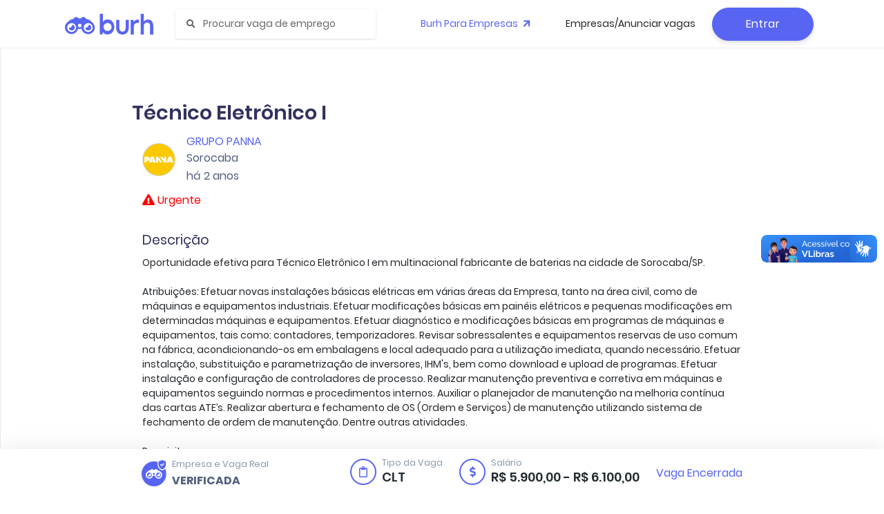

--- FILE ---
content_type: text/css; charset=UTF-8
request_url: https://burh.com.br/_nuxt/css/65bd29e.css
body_size: 38278
content:
.flag-icon,.flag-icon-background{background-position:50%;background-repeat:no-repeat;background-size:contain}.flag-icon{display:inline-block;line-height:1em;position:relative;width:1.33333333em}.flag-icon:before{content:"\00a0"}.flag-icon.flag-icon-squared{width:1em}.flag-icon-ad{background-image:url(/_nuxt/img/ad.45026b9.svg)}.flag-icon-ad.flag-icon-squared{background-image:url(/_nuxt/img/ad.94e8102.svg)}.flag-icon-ae{background-image:url([data-uri])}.flag-icon-ae.flag-icon-squared{background-image:url([data-uri])}.flag-icon-af{background-image:url(/_nuxt/img/af.458ab7e.svg)}.flag-icon-af.flag-icon-squared{background-image:url(/_nuxt/img/af.867627c.svg)}.flag-icon-ag{background-image:url([data-uri])}.flag-icon-ag.flag-icon-squared{background-image:url([data-uri])}.flag-icon-ai{background-image:url(/_nuxt/img/ai.c469900.svg)}.flag-icon-ai.flag-icon-squared{background-image:url(/_nuxt/img/ai.546a12e.svg)}.flag-icon-al{background-image:url(/_nuxt/img/al.3dd8853.svg)}.flag-icon-al.flag-icon-squared{background-image:url(/_nuxt/img/al.090568a.svg)}.flag-icon-am{background-image:url([data-uri])}.flag-icon-am.flag-icon-squared{background-image:url([data-uri])}.flag-icon-ao{background-image:url(/_nuxt/img/ao.ad6f3c8.svg)}.flag-icon-ao.flag-icon-squared{background-image:url(/_nuxt/img/ao.7ed590a.svg)}.flag-icon-aq{background-image:url(/_nuxt/img/aq.e3fbc5d.svg)}.flag-icon-aq.flag-icon-squared{background-image:url(/_nuxt/img/aq.e6c275d.svg)}.flag-icon-ar{background-image:url(/_nuxt/img/ar.2ff091f.svg)}.flag-icon-ar.flag-icon-squared{background-image:url(/_nuxt/img/ar.5a7c09a.svg)}.flag-icon-as{background-image:url(/_nuxt/img/as.3b86b68.svg)}.flag-icon-as.flag-icon-squared{background-image:url(/_nuxt/img/as.7ae00cb.svg)}.flag-icon-at{background-image:url([data-uri])}.flag-icon-at.flag-icon-squared{background-image:url([data-uri])}.flag-icon-au{background-image:url(/_nuxt/img/au.932d918.svg)}.flag-icon-au.flag-icon-squared{background-image:url(/_nuxt/img/au.5b98a12.svg)}.flag-icon-aw{background-image:url(/_nuxt/img/aw.9829819.svg)}.flag-icon-aw.flag-icon-squared{background-image:url(/_nuxt/img/aw.b478dde.svg)}.flag-icon-ax{background-image:url([data-uri])}.flag-icon-ax.flag-icon-squared{background-image:url([data-uri])}.flag-icon-az{background-image:url([data-uri])}.flag-icon-az.flag-icon-squared{background-image:url([data-uri])}.flag-icon-ba{background-image:url(/_nuxt/img/ba.7097f2f.svg)}.flag-icon-ba.flag-icon-squared{background-image:url(/_nuxt/img/ba.d1e732d.svg)}.flag-icon-bb{background-image:url([data-uri])}.flag-icon-bb.flag-icon-squared{background-image:url([data-uri])}.flag-icon-bd{background-image:url([data-uri])}.flag-icon-bd.flag-icon-squared{background-image:url([data-uri])}.flag-icon-be{background-image:url([data-uri])}.flag-icon-be.flag-icon-squared{background-image:url([data-uri])}.flag-icon-bf{background-image:url([data-uri])}.flag-icon-bf.flag-icon-squared{background-image:url([data-uri])}.flag-icon-bg{background-image:url([data-uri])}.flag-icon-bg.flag-icon-squared{background-image:url([data-uri])}.flag-icon-bh{background-image:url([data-uri])}.flag-icon-bh.flag-icon-squared{background-image:url([data-uri])}.flag-icon-bi{background-image:url(/_nuxt/img/bi.3fce551.svg)}.flag-icon-bi.flag-icon-squared{background-image:url(/_nuxt/img/bi.5adb744.svg)}.flag-icon-bj{background-image:url([data-uri])}.flag-icon-bj.flag-icon-squared{background-image:url([data-uri])}.flag-icon-bl{background-image:url([data-uri])}.flag-icon-bl.flag-icon-squared{background-image:url([data-uri])}.flag-icon-bm{background-image:url(/_nuxt/img/bm.e2aa572.svg)}.flag-icon-bm.flag-icon-squared{background-image:url(/_nuxt/img/bm.7dd1b92.svg)}.flag-icon-bn{background-image:url(/_nuxt/img/bn.ad7aafa.svg)}.flag-icon-bn.flag-icon-squared{background-image:url(/_nuxt/img/bn.5fd8c65.svg)}.flag-icon-bo{background-image:url(/_nuxt/img/bo.1155c3d.svg)}.flag-icon-bo.flag-icon-squared{background-image:url(/_nuxt/img/bo.ee5938f.svg)}.flag-icon-bq{background-image:url([data-uri])}.flag-icon-bq.flag-icon-squared{background-image:url([data-uri])}.flag-icon-br{background-image:url(/_nuxt/img/br.5ec1328.svg)}.flag-icon-br.flag-icon-squared{background-image:url(/_nuxt/img/br.b366386.svg)}.flag-icon-bs{background-image:url([data-uri])}.flag-icon-bs.flag-icon-squared{background-image:url([data-uri])}.flag-icon-bt{background-image:url(/_nuxt/img/bt.eed19cb.svg)}.flag-icon-bt.flag-icon-squared{background-image:url(/_nuxt/img/bt.1372873.svg)}.flag-icon-bv{background-image:url([data-uri])}.flag-icon-bv.flag-icon-squared{background-image:url([data-uri])}.flag-icon-bw{background-image:url([data-uri])}.flag-icon-bw.flag-icon-squared{background-image:url([data-uri])}.flag-icon-by{background-image:url(/_nuxt/img/by.ed1fb53.svg)}.flag-icon-by.flag-icon-squared{background-image:url(/_nuxt/img/by.da99aaa.svg)}.flag-icon-bz{background-image:url(/_nuxt/img/bz.4eb2d29.svg)}.flag-icon-bz.flag-icon-squared{background-image:url(/_nuxt/img/bz.7826f0d.svg)}.flag-icon-ca{background-image:url([data-uri])}.flag-icon-ca.flag-icon-squared{background-image:url([data-uri])}.flag-icon-cc{background-image:url(/_nuxt/img/cc.200233c.svg)}.flag-icon-cc.flag-icon-squared{background-image:url(/_nuxt/img/cc.27d55bf.svg)}.flag-icon-cd{background-image:url([data-uri])}.flag-icon-cd.flag-icon-squared{background-image:url([data-uri])}.flag-icon-cf{background-image:url([data-uri])}.flag-icon-cf.flag-icon-squared{background-image:url([data-uri])}.flag-icon-cg{background-image:url([data-uri])}.flag-icon-cg.flag-icon-squared{background-image:url([data-uri])}.flag-icon-ch{background-image:url([data-uri])}.flag-icon-ch.flag-icon-squared{background-image:url([data-uri])}.flag-icon-ci{background-image:url([data-uri])}.flag-icon-ci.flag-icon-squared{background-image:url([data-uri])}.flag-icon-ck{background-image:url(/_nuxt/img/ck.65a80cb.svg)}.flag-icon-ck.flag-icon-squared{background-image:url(/_nuxt/img/ck.d76f396.svg)}.flag-icon-cl{background-image:url([data-uri])}.flag-icon-cl.flag-icon-squared{background-image:url([data-uri])}.flag-icon-cm{background-image:url([data-uri])}.flag-icon-cm.flag-icon-squared{background-image:url([data-uri])}.flag-icon-cn{background-image:url([data-uri])}.flag-icon-cn.flag-icon-squared{background-image:url([data-uri])}.flag-icon-co{background-image:url([data-uri])}.flag-icon-co.flag-icon-squared{background-image:url([data-uri])}.flag-icon-cr{background-image:url([data-uri])}.flag-icon-cr.flag-icon-squared{background-image:url([data-uri])}.flag-icon-cu{background-image:url([data-uri])}.flag-icon-cu.flag-icon-squared{background-image:url([data-uri])}.flag-icon-cv{background-image:url(/_nuxt/img/cv.4343733.svg)}.flag-icon-cv.flag-icon-squared{background-image:url(/_nuxt/img/cv.1ddd342.svg)}.flag-icon-cw{background-image:url([data-uri])}.flag-icon-cw.flag-icon-squared{background-image:url([data-uri])}.flag-icon-cx{background-image:url(/_nuxt/img/cx.b9b5e6c.svg)}.flag-icon-cx.flag-icon-squared{background-image:url(/_nuxt/img/cx.dda4107.svg)}.flag-icon-cy{background-image:url(/_nuxt/img/cy.70de54e.svg)}.flag-icon-cy.flag-icon-squared{background-image:url(/_nuxt/img/cy.bdc1fde.svg)}.flag-icon-cz{background-image:url([data-uri])}.flag-icon-cz.flag-icon-squared{background-image:url([data-uri])}.flag-icon-de{background-image:url([data-uri])}.flag-icon-de.flag-icon-squared{background-image:url([data-uri])}.flag-icon-dj{background-image:url([data-uri])}.flag-icon-dj.flag-icon-squared{background-image:url([data-uri])}.flag-icon-dk{background-image:url([data-uri])}.flag-icon-dk.flag-icon-squared{background-image:url([data-uri])}.flag-icon-dm{background-image:url(/_nuxt/img/dm.4667576.svg)}.flag-icon-dm.flag-icon-squared{background-image:url(/_nuxt/img/dm.dc34557.svg)}.flag-icon-do{background-image:url(/_nuxt/img/do.c05850d.svg)}.flag-icon-do.flag-icon-squared{background-image:url(/_nuxt/img/do.64a9810.svg)}.flag-icon-dz{background-image:url([data-uri])}.flag-icon-dz.flag-icon-squared{background-image:url([data-uri])}.flag-icon-ec{background-image:url(/_nuxt/img/ec.3ea7f90.svg)}.flag-icon-ec.flag-icon-squared{background-image:url(/_nuxt/img/ec.7be6ca1.svg)}.flag-icon-ee{background-image:url([data-uri])}.flag-icon-ee.flag-icon-squared{background-image:url([data-uri])}.flag-icon-eg{background-image:url(/_nuxt/img/eg.b3580df.svg)}.flag-icon-eg.flag-icon-squared{background-image:url(/_nuxt/img/eg.c6ff8d6.svg)}.flag-icon-eh{background-image:url([data-uri])}.flag-icon-eh.flag-icon-squared{background-image:url([data-uri])}.flag-icon-er{background-image:url(/_nuxt/img/er.458bc29.svg)}.flag-icon-er.flag-icon-squared{background-image:url(/_nuxt/img/er.ff62e27.svg)}.flag-icon-es{background-image:url(/_nuxt/img/es.1a25a96.svg)}.flag-icon-es.flag-icon-squared{background-image:url(/_nuxt/img/es.b3825b2.svg)}.flag-icon-et{background-image:url(/_nuxt/img/et.cbe354b.svg)}.flag-icon-et.flag-icon-squared{background-image:url(/_nuxt/img/et.061591d.svg)}.flag-icon-fi{background-image:url([data-uri])}.flag-icon-fi.flag-icon-squared{background-image:url([data-uri])}.flag-icon-fj{background-image:url(/_nuxt/img/fj.f3d86ad.svg)}.flag-icon-fj.flag-icon-squared{background-image:url(/_nuxt/img/fj.55dd1c6.svg)}.flag-icon-fk{background-image:url(/_nuxt/img/fk.ddc6bd1.svg)}.flag-icon-fk.flag-icon-squared{background-image:url(/_nuxt/img/fk.fe8e733.svg)}.flag-icon-fm{background-image:url([data-uri])}.flag-icon-fm.flag-icon-squared{background-image:url([data-uri])}.flag-icon-fo{background-image:url([data-uri])}.flag-icon-fo.flag-icon-squared{background-image:url([data-uri])}.flag-icon-fr{background-image:url([data-uri])}.flag-icon-fr.flag-icon-squared{background-image:url([data-uri])}.flag-icon-ga{background-image:url([data-uri])}.flag-icon-ga.flag-icon-squared{background-image:url([data-uri])}.flag-icon-gb{background-image:url([data-uri])}.flag-icon-gb.flag-icon-squared{background-image:url([data-uri])}.flag-icon-gd{background-image:url(/_nuxt/img/gd.b446a44.svg)}.flag-icon-gd.flag-icon-squared{background-image:url(/_nuxt/img/gd.1b31341.svg)}.flag-icon-ge{background-image:url(/_nuxt/img/ge.98cf9dc.svg)}.flag-icon-ge.flag-icon-squared{background-image:url(/_nuxt/img/ge.7ccc29e.svg)}.flag-icon-gf{background-image:url([data-uri])}.flag-icon-gf.flag-icon-squared{background-image:url([data-uri])}.flag-icon-gg{background-image:url([data-uri])}.flag-icon-gg.flag-icon-squared{background-image:url([data-uri])}.flag-icon-gh{background-image:url([data-uri])}.flag-icon-gh.flag-icon-squared{background-image:url([data-uri])}.flag-icon-gi{background-image:url(/_nuxt/img/gi.345b700.svg)}.flag-icon-gi.flag-icon-squared{background-image:url(/_nuxt/img/gi.e73af10.svg)}.flag-icon-gl{background-image:url([data-uri])}.flag-icon-gl.flag-icon-squared{background-image:url([data-uri])}.flag-icon-gm{background-image:url([data-uri])}.flag-icon-gm.flag-icon-squared{background-image:url([data-uri])}.flag-icon-gn{background-image:url([data-uri])}.flag-icon-gn.flag-icon-squared{background-image:url([data-uri])}.flag-icon-gp{background-image:url([data-uri])}.flag-icon-gp.flag-icon-squared{background-image:url([data-uri])}.flag-icon-gq{background-image:url(/_nuxt/img/gq.c2cb1ad.svg)}.flag-icon-gq.flag-icon-squared{background-image:url(/_nuxt/img/gq.89421f5.svg)}.flag-icon-gr{background-image:url(/_nuxt/img/gr.e2d0116.svg)}.flag-icon-gr.flag-icon-squared{background-image:url(/_nuxt/img/gr.c51a52c.svg)}.flag-icon-gs{background-image:url(/_nuxt/img/gs.c19adcd.svg)}.flag-icon-gs.flag-icon-squared{background-image:url(/_nuxt/img/gs.a96857c.svg)}.flag-icon-gt{background-image:url(/_nuxt/img/gt.ccfc27d.svg)}.flag-icon-gt.flag-icon-squared{background-image:url(/_nuxt/img/gt.3d87ccc.svg)}.flag-icon-gu{background-image:url(/_nuxt/img/gu.459831e.svg)}.flag-icon-gu.flag-icon-squared{background-image:url(/_nuxt/img/gu.3582009.svg)}.flag-icon-gw{background-image:url([data-uri])}.flag-icon-gw.flag-icon-squared{background-image:url([data-uri])}.flag-icon-gy{background-image:url([data-uri])}.flag-icon-gy.flag-icon-squared{background-image:url([data-uri])}.flag-icon-hk{background-image:url(/_nuxt/img/hk.c0a93c0.svg)}.flag-icon-hk.flag-icon-squared{background-image:url(/_nuxt/img/hk.5a11220.svg)}.flag-icon-hm{background-image:url(/_nuxt/img/hm.fdd5197.svg)}.flag-icon-hm.flag-icon-squared{background-image:url(/_nuxt/img/hm.8b4c33d.svg)}.flag-icon-hn{background-image:url(/_nuxt/img/hn.f53ee3d.svg)}.flag-icon-hn.flag-icon-squared{background-image:url(/_nuxt/img/hn.ebef2cd.svg)}.flag-icon-hr{background-image:url(/_nuxt/img/hr.00a76e1.svg)}.flag-icon-hr.flag-icon-squared{background-image:url(/_nuxt/img/hr.f3f2e25.svg)}.flag-icon-ht{background-image:url(/_nuxt/img/ht.3af38bf.svg)}.flag-icon-ht.flag-icon-squared{background-image:url(/_nuxt/img/ht.663996c.svg)}.flag-icon-hu{background-image:url([data-uri])}.flag-icon-hu.flag-icon-squared{background-image:url([data-uri])}.flag-icon-id{background-image:url([data-uri])}.flag-icon-id.flag-icon-squared{background-image:url([data-uri])}.flag-icon-ie{background-image:url([data-uri])}.flag-icon-ie.flag-icon-squared{background-image:url([data-uri])}.flag-icon-il{background-image:url([data-uri])}.flag-icon-il.flag-icon-squared{background-image:url([data-uri])}.flag-icon-im{background-image:url(/_nuxt/img/im.b21ce58.svg)}.flag-icon-im.flag-icon-squared{background-image:url(/_nuxt/img/im.d637f63.svg)}.flag-icon-in{background-image:url(/_nuxt/img/in.e5926cb.svg)}.flag-icon-in.flag-icon-squared{background-image:url(/_nuxt/img/in.e626d1b.svg)}.flag-icon-io{background-image:url(/_nuxt/img/io.e31ca9a.svg)}.flag-icon-io.flag-icon-squared{background-image:url(/_nuxt/img/io.c32d7f9.svg)}.flag-icon-iq{background-image:url(/_nuxt/img/iq.5cd51d2.svg)}.flag-icon-iq.flag-icon-squared{background-image:url(/_nuxt/img/iq.e549011.svg)}.flag-icon-ir{background-image:url(/_nuxt/img/ir.12e7432.svg)}.flag-icon-ir.flag-icon-squared{background-image:url(/_nuxt/img/ir.c945dfd.svg)}.flag-icon-is{background-image:url([data-uri])}.flag-icon-is.flag-icon-squared{background-image:url([data-uri])}.flag-icon-it{background-image:url([data-uri])}.flag-icon-it.flag-icon-squared{background-image:url([data-uri])}.flag-icon-je{background-image:url(/_nuxt/img/je.7a0b485.svg)}.flag-icon-je.flag-icon-squared{background-image:url(/_nuxt/img/je.e1bb30f.svg)}.flag-icon-jm{background-image:url([data-uri])}.flag-icon-jm.flag-icon-squared{background-image:url([data-uri])}.flag-icon-jo{background-image:url([data-uri])}.flag-icon-jo.flag-icon-squared{background-image:url([data-uri])}.flag-icon-jp{background-image:url([data-uri])}.flag-icon-jp.flag-icon-squared{background-image:url([data-uri])}.flag-icon-ke{background-image:url(/_nuxt/img/ke.74aaf58.svg)}.flag-icon-ke.flag-icon-squared{background-image:url(/_nuxt/img/ke.9ea8909.svg)}.flag-icon-kg{background-image:url(/_nuxt/img/kg.1fe994c.svg)}.flag-icon-kg.flag-icon-squared{background-image:url(/_nuxt/img/kg.4ad89b3.svg)}.flag-icon-kh{background-image:url(/_nuxt/img/kh.7b33804.svg)}.flag-icon-kh.flag-icon-squared{background-image:url(/_nuxt/img/kh.695ec7a.svg)}.flag-icon-ki{background-image:url(/_nuxt/img/ki.de100d3.svg)}.flag-icon-ki.flag-icon-squared{background-image:url(/_nuxt/img/ki.32000b0.svg)}.flag-icon-km{background-image:url(/_nuxt/img/km.93ef5e2.svg)}.flag-icon-km.flag-icon-squared{background-image:url(/_nuxt/img/km.4c4fa2a.svg)}.flag-icon-kn{background-image:url([data-uri])}.flag-icon-kn.flag-icon-squared{background-image:url([data-uri])}.flag-icon-kp{background-image:url([data-uri])}.flag-icon-kp.flag-icon-squared{background-image:url([data-uri])}.flag-icon-kr{background-image:url(/_nuxt/img/kr.939387c.svg)}.flag-icon-kr.flag-icon-squared{background-image:url(/_nuxt/img/kr.9406f22.svg)}.flag-icon-kw{background-image:url([data-uri])}.flag-icon-kw.flag-icon-squared{background-image:url([data-uri])}.flag-icon-ky{background-image:url(/_nuxt/img/ky.ef8e187.svg)}.flag-icon-ky.flag-icon-squared{background-image:url(/_nuxt/img/ky.c311ddb.svg)}.flag-icon-kz{background-image:url(/_nuxt/img/kz.7194851.svg)}.flag-icon-kz.flag-icon-squared{background-image:url(/_nuxt/img/kz.f528d17.svg)}.flag-icon-la{background-image:url([data-uri])}.flag-icon-la.flag-icon-squared{background-image:url([data-uri])}.flag-icon-lb{background-image:url(/_nuxt/img/lb.7547992.svg)}.flag-icon-lb.flag-icon-squared{background-image:url(/_nuxt/img/lb.940cc75.svg)}.flag-icon-lc{background-image:url([data-uri])}.flag-icon-lc.flag-icon-squared{background-image:url([data-uri])}.flag-icon-li{background-image:url(/_nuxt/img/li.69a1d60.svg)}.flag-icon-li.flag-icon-squared{background-image:url(/_nuxt/img/li.572f902.svg)}.flag-icon-lk{background-image:url(/_nuxt/img/lk.593078c.svg)}.flag-icon-lk.flag-icon-squared{background-image:url(/_nuxt/img/lk.93412c6.svg)}.flag-icon-lr{background-image:url([data-uri])}.flag-icon-lr.flag-icon-squared{background-image:url([data-uri])}.flag-icon-ls{background-image:url(/_nuxt/img/ls.0de0f90.svg)}.flag-icon-ls.flag-icon-squared{background-image:url(/_nuxt/img/ls.cddead6.svg)}.flag-icon-lt{background-image:url([data-uri])}.flag-icon-lt.flag-icon-squared{background-image:url([data-uri])}.flag-icon-lu{background-image:url([data-uri])}.flag-icon-lu.flag-icon-squared{background-image:url([data-uri])}.flag-icon-lv{background-image:url([data-uri])}.flag-icon-lv.flag-icon-squared{background-image:url([data-uri])}.flag-icon-ly{background-image:url([data-uri])}.flag-icon-ly.flag-icon-squared{background-image:url([data-uri])}.flag-icon-ma{background-image:url([data-uri])}.flag-icon-ma.flag-icon-squared{background-image:url([data-uri])}.flag-icon-mc{background-image:url([data-uri])}.flag-icon-mc.flag-icon-squared{background-image:url([data-uri])}.flag-icon-md{background-image:url(/_nuxt/img/md.4d08e48.svg)}.flag-icon-md.flag-icon-squared{background-image:url(/_nuxt/img/md.efdfab0.svg)}.flag-icon-me{background-image:url(/_nuxt/img/me.0b78561.svg)}.flag-icon-me.flag-icon-squared{background-image:url(/_nuxt/img/me.4c8b84a.svg)}.flag-icon-mf{background-image:url([data-uri])}.flag-icon-mf.flag-icon-squared{background-image:url([data-uri])}.flag-icon-mg{background-image:url([data-uri])}.flag-icon-mg.flag-icon-squared{background-image:url([data-uri])}.flag-icon-mh{background-image:url([data-uri])}.flag-icon-mh.flag-icon-squared{background-image:url([data-uri])}.flag-icon-mk{background-image:url([data-uri])}.flag-icon-mk.flag-icon-squared{background-image:url([data-uri])}.flag-icon-ml{background-image:url([data-uri])}.flag-icon-ml.flag-icon-squared{background-image:url([data-uri])}.flag-icon-mm{background-image:url([data-uri])}.flag-icon-mm.flag-icon-squared{background-image:url([data-uri])}.flag-icon-mn{background-image:url(/_nuxt/img/mn.5e4557f.svg)}.flag-icon-mn.flag-icon-squared{background-image:url(/_nuxt/img/mn.291814d.svg)}.flag-icon-mo{background-image:url(/_nuxt/img/mo.ac9b170.svg)}.flag-icon-mo.flag-icon-squared{background-image:url(/_nuxt/img/mo.8d48488.svg)}.flag-icon-mp{background-image:url(/_nuxt/img/mp.394b0c9.svg)}.flag-icon-mp.flag-icon-squared{background-image:url(/_nuxt/img/mp.b0a5ed4.svg)}.flag-icon-mq{background-image:url([data-uri])}.flag-icon-mq.flag-icon-squared{background-image:url([data-uri])}.flag-icon-mr{background-image:url([data-uri])}.flag-icon-mr.flag-icon-squared{background-image:url([data-uri])}.flag-icon-ms{background-image:url(/_nuxt/img/ms.9474f8c.svg)}.flag-icon-ms.flag-icon-squared{background-image:url(/_nuxt/img/ms.8f7c204.svg)}.flag-icon-mt{background-image:url(/_nuxt/img/mt.c91049a.svg)}.flag-icon-mt.flag-icon-squared{background-image:url(/_nuxt/img/mt.0c23ea3.svg)}.flag-icon-mu{background-image:url([data-uri])}.flag-icon-mu.flag-icon-squared{background-image:url([data-uri])}.flag-icon-mv{background-image:url([data-uri])}.flag-icon-mv.flag-icon-squared{background-image:url([data-uri])}.flag-icon-mw{background-image:url(/_nuxt/img/mw.b4d805e.svg)}.flag-icon-mw.flag-icon-squared{background-image:url(/_nuxt/img/mw.6807c4f.svg)}.flag-icon-mx{background-image:url(/_nuxt/img/mx.bc63d25.svg)}.flag-icon-mx.flag-icon-squared{background-image:url(/_nuxt/img/mx.05c8d69.svg)}.flag-icon-my{background-image:url(/_nuxt/img/my.0d298a9.svg)}.flag-icon-my.flag-icon-squared{background-image:url(/_nuxt/img/my.848fbf9.svg)}.flag-icon-mz{background-image:url(/_nuxt/img/mz.dac5f7e.svg)}.flag-icon-mz.flag-icon-squared{background-image:url(/_nuxt/img/mz.dcf8977.svg)}.flag-icon-na{background-image:url(/_nuxt/img/na.e241f81.svg)}.flag-icon-na.flag-icon-squared{background-image:url([data-uri])}.flag-icon-nc{background-image:url(/_nuxt/img/nc.5681de4.svg)}.flag-icon-nc.flag-icon-squared{background-image:url(/_nuxt/img/nc.046cebb.svg)}.flag-icon-ne{background-image:url([data-uri])}.flag-icon-ne.flag-icon-squared{background-image:url([data-uri])}.flag-icon-nf{background-image:url(/_nuxt/img/nf.7a4f3d1.svg)}.flag-icon-nf.flag-icon-squared{background-image:url(/_nuxt/img/nf.7c3216d.svg)}.flag-icon-ng{background-image:url([data-uri])}.flag-icon-ng.flag-icon-squared{background-image:url([data-uri])}.flag-icon-ni{background-image:url(/_nuxt/img/ni.d30c037.svg)}.flag-icon-ni.flag-icon-squared{background-image:url(/_nuxt/img/ni.52cfeeb.svg)}.flag-icon-nl{background-image:url([data-uri])}.flag-icon-nl.flag-icon-squared{background-image:url([data-uri])}.flag-icon-no{background-image:url([data-uri])}.flag-icon-no.flag-icon-squared{background-image:url([data-uri])}.flag-icon-np{background-image:url(/_nuxt/img/np.ecc31e5.svg)}.flag-icon-np.flag-icon-squared{background-image:url(/_nuxt/img/np.f7885aa.svg)}.flag-icon-nr{background-image:url([data-uri])}.flag-icon-nr.flag-icon-squared{background-image:url([data-uri])}.flag-icon-nu{background-image:url(/_nuxt/img/nu.770e677.svg)}.flag-icon-nu.flag-icon-squared{background-image:url(/_nuxt/img/nu.9deebec.svg)}.flag-icon-nz{background-image:url(/_nuxt/img/nz.4dedf09.svg)}.flag-icon-nz.flag-icon-squared{background-image:url(/_nuxt/img/nz.37be84f.svg)}.flag-icon-om{background-image:url(/_nuxt/img/om.716feea.svg)}.flag-icon-om.flag-icon-squared{background-image:url(/_nuxt/img/om.09e65f8.svg)}.flag-icon-pa{background-image:url([data-uri])}.flag-icon-pa.flag-icon-squared{background-image:url([data-uri])}.flag-icon-pe{background-image:url(/_nuxt/img/pe.9e2ec84.svg)}.flag-icon-pe.flag-icon-squared{background-image:url(/_nuxt/img/pe.83c2645.svg)}.flag-icon-pf{background-image:url(/_nuxt/img/pf.296e945.svg)}.flag-icon-pf.flag-icon-squared{background-image:url(/_nuxt/img/pf.fbd548e.svg)}.flag-icon-pg{background-image:url(/_nuxt/img/pg.dcb8c4a.svg)}.flag-icon-pg.flag-icon-squared{background-image:url(/_nuxt/img/pg.9ebf0bb.svg)}.flag-icon-ph{background-image:url(/_nuxt/img/ph.596b9b6.svg)}.flag-icon-ph.flag-icon-squared{background-image:url(/_nuxt/img/ph.374bb0d.svg)}.flag-icon-pk{background-image:url([data-uri])}.flag-icon-pk.flag-icon-squared{background-image:url([data-uri])}.flag-icon-pl{background-image:url([data-uri])}.flag-icon-pl.flag-icon-squared{background-image:url([data-uri])}.flag-icon-pm{background-image:url([data-uri])}.flag-icon-pm.flag-icon-squared{background-image:url([data-uri])}.flag-icon-pn{background-image:url(/_nuxt/img/pn.0911edd.svg)}.flag-icon-pn.flag-icon-squared{background-image:url(/_nuxt/img/pn.ab7259a.svg)}.flag-icon-pr{background-image:url([data-uri])}.flag-icon-pr.flag-icon-squared{background-image:url([data-uri])}.flag-icon-ps{background-image:url([data-uri])}.flag-icon-ps.flag-icon-squared{background-image:url([data-uri])}.flag-icon-pt{background-image:url(/_nuxt/img/pt.b89a5b8.svg)}.flag-icon-pt.flag-icon-squared{background-image:url(/_nuxt/img/pt.5697f29.svg)}.flag-icon-pw{background-image:url([data-uri])}.flag-icon-pw.flag-icon-squared{background-image:url([data-uri])}.flag-icon-py{background-image:url(/_nuxt/img/py.51b0bef.svg)}.flag-icon-py.flag-icon-squared{background-image:url(/_nuxt/img/py.b19bb0a.svg)}.flag-icon-qa{background-image:url([data-uri])}.flag-icon-qa.flag-icon-squared{background-image:url([data-uri])}.flag-icon-re{background-image:url([data-uri])}.flag-icon-re.flag-icon-squared{background-image:url([data-uri])}.flag-icon-ro{background-image:url([data-uri])}.flag-icon-ro.flag-icon-squared{background-image:url([data-uri])}.flag-icon-rs{background-image:url(/_nuxt/img/rs.51e6180.svg)}.flag-icon-rs.flag-icon-squared{background-image:url(/_nuxt/img/rs.3b67d7b.svg)}.flag-icon-ru{background-image:url([data-uri])}.flag-icon-ru.flag-icon-squared{background-image:url([data-uri])}.flag-icon-rw{background-image:url([data-uri])}.flag-icon-rw.flag-icon-squared{background-image:url([data-uri])}.flag-icon-sa{background-image:url(/_nuxt/img/sa.b9a3465.svg)}.flag-icon-sa.flag-icon-squared{background-image:url(/_nuxt/img/sa.dbdc272.svg)}.flag-icon-sb{background-image:url([data-uri])}.flag-icon-sb.flag-icon-squared{background-image:url([data-uri])}.flag-icon-sc{background-image:url([data-uri])}.flag-icon-sc.flag-icon-squared{background-image:url([data-uri])}.flag-icon-sd{background-image:url([data-uri])}.flag-icon-sd.flag-icon-squared{background-image:url([data-uri])}.flag-icon-se{background-image:url([data-uri])}.flag-icon-se.flag-icon-squared{background-image:url([data-uri])}.flag-icon-sg{background-image:url([data-uri])}.flag-icon-sg.flag-icon-squared{background-image:url([data-uri])}.flag-icon-sh{background-image:url(/_nuxt/img/sh.c5ab8c6.svg)}.flag-icon-sh.flag-icon-squared{background-image:url(/_nuxt/img/sh.acd7b6e.svg)}.flag-icon-si{background-image:url(/_nuxt/img/si.7f576d8.svg)}.flag-icon-si.flag-icon-squared{background-image:url(/_nuxt/img/si.d38938f.svg)}.flag-icon-sj{background-image:url([data-uri])}.flag-icon-sj.flag-icon-squared{background-image:url([data-uri])}.flag-icon-sk{background-image:url(/_nuxt/img/sk.be58e55.svg)}.flag-icon-sk.flag-icon-squared{background-image:url(/_nuxt/img/sk.5639857.svg)}.flag-icon-sl{background-image:url([data-uri])}.flag-icon-sl.flag-icon-squared{background-image:url([data-uri])}.flag-icon-sm{background-image:url(/_nuxt/img/sm.7e23c95.svg)}.flag-icon-sm.flag-icon-squared{background-image:url(/_nuxt/img/sm.b57f660.svg)}.flag-icon-sn{background-image:url([data-uri])}.flag-icon-sn.flag-icon-squared{background-image:url([data-uri])}.flag-icon-so{background-image:url([data-uri])}.flag-icon-so.flag-icon-squared{background-image:url([data-uri])}.flag-icon-sr{background-image:url([data-uri])}.flag-icon-sr.flag-icon-squared{background-image:url([data-uri])}.flag-icon-ss{background-image:url([data-uri])}.flag-icon-ss.flag-icon-squared{background-image:url([data-uri])}.flag-icon-st{background-image:url([data-uri])}.flag-icon-st.flag-icon-squared{background-image:url([data-uri])}.flag-icon-sv{background-image:url(/_nuxt/img/sv.3bb132d.svg)}.flag-icon-sv.flag-icon-squared{background-image:url(/_nuxt/img/sv.f4b3314.svg)}.flag-icon-sx{background-image:url(/_nuxt/img/sx.aafb13f.svg)}.flag-icon-sx.flag-icon-squared{background-image:url(/_nuxt/img/sx.ce647f2.svg)}.flag-icon-sy{background-image:url([data-uri])}.flag-icon-sy.flag-icon-squared{background-image:url([data-uri])}.flag-icon-sz{background-image:url(/_nuxt/img/sz.d62f5ea.svg)}.flag-icon-sz.flag-icon-squared{background-image:url(/_nuxt/img/sz.5d49416.svg)}.flag-icon-tc{background-image:url(/_nuxt/img/tc.f4f8658.svg)}.flag-icon-tc.flag-icon-squared{background-image:url(/_nuxt/img/tc.0d16f86.svg)}.flag-icon-td{background-image:url([data-uri])}.flag-icon-td.flag-icon-squared{background-image:url([data-uri])}.flag-icon-tf{background-image:url(/_nuxt/img/tf.cf4959c.svg)}.flag-icon-tf.flag-icon-squared{background-image:url(/_nuxt/img/tf.aaea08d.svg)}.flag-icon-tg{background-image:url([data-uri])}.flag-icon-tg.flag-icon-squared{background-image:url([data-uri])}.flag-icon-th{background-image:url([data-uri])}.flag-icon-th.flag-icon-squared{background-image:url([data-uri])}.flag-icon-tj{background-image:url(/_nuxt/img/tj.b32f7c0.svg)}.flag-icon-tj.flag-icon-squared{background-image:url(/_nuxt/img/tj.e97716c.svg)}.flag-icon-tk{background-image:url([data-uri])}.flag-icon-tk.flag-icon-squared{background-image:url([data-uri])}.flag-icon-tl{background-image:url([data-uri])}.flag-icon-tl.flag-icon-squared{background-image:url([data-uri])}.flag-icon-tm{background-image:url(/_nuxt/img/tm.6de6696.svg)}.flag-icon-tm.flag-icon-squared{background-image:url(/_nuxt/img/tm.4429864.svg)}.flag-icon-tn{background-image:url([data-uri])}.flag-icon-tn.flag-icon-squared{background-image:url([data-uri])}.flag-icon-to{background-image:url([data-uri])}.flag-icon-to.flag-icon-squared{background-image:url([data-uri])}.flag-icon-tr{background-image:url([data-uri])}.flag-icon-tr.flag-icon-squared{background-image:url([data-uri])}.flag-icon-tt{background-image:url([data-uri])}.flag-icon-tt.flag-icon-squared{background-image:url([data-uri])}.flag-icon-tv{background-image:url(/_nuxt/img/tv.99618ff.svg)}.flag-icon-tv.flag-icon-squared{background-image:url(/_nuxt/img/tv.c87adc6.svg)}.flag-icon-tw{background-image:url([data-uri])}.flag-icon-tw.flag-icon-squared{background-image:url([data-uri])}.flag-icon-tz{background-image:url([data-uri])}.flag-icon-tz.flag-icon-squared{background-image:url([data-uri])}.flag-icon-ua{background-image:url([data-uri])}.flag-icon-ua.flag-icon-squared{background-image:url([data-uri])}.flag-icon-ug{background-image:url(/_nuxt/img/ug.83f4207.svg)}.flag-icon-ug.flag-icon-squared{background-image:url(/_nuxt/img/ug.983dd59.svg)}.flag-icon-um{background-image:url(/_nuxt/img/um.0f5d59d.svg)}.flag-icon-um.flag-icon-squared{background-image:url(/_nuxt/img/um.c3e06b4.svg)}.flag-icon-us{background-image:url(/_nuxt/img/us.3cc0d38.svg)}.flag-icon-us.flag-icon-squared{background-image:url(/_nuxt/img/us.c95087e.svg)}.flag-icon-uy{background-image:url(/_nuxt/img/uy.4c3f85c.svg)}.flag-icon-uy.flag-icon-squared{background-image:url(/_nuxt/img/uy.091841c.svg)}.flag-icon-uz{background-image:url(/_nuxt/img/uz.6e16292.svg)}.flag-icon-uz.flag-icon-squared{background-image:url(/_nuxt/img/uz.ba79d29.svg)}.flag-icon-va{background-image:url(/_nuxt/img/va.6d6a5ae.svg)}.flag-icon-va.flag-icon-squared{background-image:url(/_nuxt/img/va.555e01b.svg)}.flag-icon-vc{background-image:url([data-uri])}.flag-icon-vc.flag-icon-squared{background-image:url([data-uri])}.flag-icon-ve{background-image:url(/_nuxt/img/ve.b8bb047.svg)}.flag-icon-ve.flag-icon-squared{background-image:url(/_nuxt/img/ve.125ee92.svg)}.flag-icon-vg{background-image:url(/_nuxt/img/vg.7bc5c83.svg)}.flag-icon-vg.flag-icon-squared{background-image:url(/_nuxt/img/vg.76c17dc.svg)}.flag-icon-vi{background-image:url(/_nuxt/img/vi.bad0002.svg)}.flag-icon-vi.flag-icon-squared{background-image:url(/_nuxt/img/vi.1ae3b62.svg)}.flag-icon-vn{background-image:url([data-uri])}.flag-icon-vn.flag-icon-squared{background-image:url([data-uri])}.flag-icon-vu{background-image:url(/_nuxt/img/vu.25acc79.svg)}.flag-icon-vu.flag-icon-squared{background-image:url(/_nuxt/img/vu.87d69c1.svg)}.flag-icon-wf{background-image:url([data-uri])}.flag-icon-wf.flag-icon-squared{background-image:url([data-uri])}.flag-icon-ws{background-image:url([data-uri])}.flag-icon-ws.flag-icon-squared{background-image:url([data-uri])}.flag-icon-ye{background-image:url([data-uri])}.flag-icon-ye.flag-icon-squared{background-image:url([data-uri])}.flag-icon-yt{background-image:url([data-uri])}.flag-icon-yt.flag-icon-squared{background-image:url([data-uri])}.flag-icon-za{background-image:url([data-uri])}.flag-icon-za.flag-icon-squared{background-image:url([data-uri])}.flag-icon-zm{background-image:url(/_nuxt/img/zm.79a4123.svg)}.flag-icon-zm.flag-icon-squared{background-image:url(/_nuxt/img/zm.a303f51.svg)}.flag-icon-zw{background-image:url(/_nuxt/img/zw.f5ceeff.svg)}.flag-icon-zw.flag-icon-squared{background-image:url(/_nuxt/img/zw.2840e62.svg)}.flag-icon-es-ca{background-image:url([data-uri])}.flag-icon-es-ca.flag-icon-squared{background-image:url([data-uri])}.flag-icon-es-ga{background-image:url(/_nuxt/img/es-ga.23a30d0.svg)}.flag-icon-es-ga.flag-icon-squared{background-image:url(/_nuxt/img/es-ga.405f191.svg)}.flag-icon-eu{background-image:url(/_nuxt/img/eu.db2e50a.svg)}.flag-icon-eu.flag-icon-squared{background-image:url(/_nuxt/img/eu.1019087.svg)}.flag-icon-gb-eng{background-image:url([data-uri])}.flag-icon-gb-eng.flag-icon-squared{background-image:url([data-uri])}.flag-icon-gb-nir{background-image:url(/_nuxt/img/gb-nir.8ad0358.svg)}.flag-icon-gb-nir.flag-icon-squared{background-image:url(/_nuxt/img/gb-nir.f9fcc60.svg)}.flag-icon-gb-sct{background-image:url([data-uri])}.flag-icon-gb-sct.flag-icon-squared{background-image:url([data-uri])}.flag-icon-gb-wls{background-image:url(/_nuxt/img/gb-wls.a69b6bb.svg)}.flag-icon-gb-wls.flag-icon-squared{background-image:url(/_nuxt/img/gb-wls.77f90d8.svg)}.flag-icon-un{background-image:url(/_nuxt/img/un.4c0a34a.svg)}.flag-icon-un.flag-icon-squared{background-image:url(/_nuxt/img/un.19c1ad3.svg)}.flag-icon-xk{background-image:url(/_nuxt/img/xk.12d1409.svg)}.flag-icon-xk.flag-icon-squared{background-image:url(/_nuxt/img/xk.48269c0.svg)}


--- FILE ---
content_type: application/javascript; charset=UTF-8
request_url: https://burh.com.br/_nuxt/d257edc.js
body_size: 46122
content:
(window["webpackJsonp"] = window["webpackJsonp"] || []).push([[33],{

/***/ 619:
/***/ (function(module, exports, __webpack_require__) {

!function(t,e){ true?module.exports=e():undefined}(this,function(){return function(t){function e(i){if(n[i])return n[i].exports;var r=n[i]={exports:{},id:i,loaded:!1};return t[i].call(r.exports,r,r.exports,e),r.loaded=!0,r.exports}var n={};return e.m=t,e.c=n,e.p="",e(0)}([function(t,e,n){var i=n(1)(n(2),n(14),null,null);t.exports=i.exports},function(t,e){t.exports=function(t,e,n,i){var r,o=t=t||{},s=typeof t["default"];"object"!==s&&"function"!==s||(r=t,o=t["default"]);var a="function"==typeof o?o.options:o;if(e&&(a.render=e.render,a.staticRenderFns=e.staticRenderFns),n&&(a._scopeId=n),i){var l=Object.create(a.computed||null);Object.keys(i).forEach(function(t){var e=i[t];l[t]=function(){return e}}),a.computed=l}return{esModule:r,exports:o,options:a}}},function(t,e,n){(function(t){"use strict";Object.defineProperty(e,"__esModule",{value:!0}),n(4),n(11),n(13),e["default"]={name:"VOwlCarousel",data:function(){return{prevHandler:"carousel_prev_"+Math.random().toString(36).substring(2,15)+Math.random().toString(36).substring(2,15),elementHandle:"carousel_"+Math.random().toString(36).substring(2,15)+Math.random().toString(36).substring(2,15),nextHandler:"carousel_next_"+Math.random().toString(36).substring(2,15)+Math.random().toString(36).substring(2,15)}},props:{items:{"default":3},margin:{"default":0},loop:{"default":!1},center:{"default":!1},nav:{"default":!0},autoplay:{"default":!1},autoplaySpeed:{"default":!1},rewind:{"default":!0},mouseDrag:{"default":!0},touchDrag:{"default":!0},pullDrag:{"default":!0},freeDrag:{"default":!1},stagePadding:{"default":0},autoWidth:{"default":!1},autoHeight:{"default":!1},dots:{"default":!0},autoplayTimeout:{"default":5e3},autoplayHoverPause:{"default":!1},responsive:{"default":function(){return{}}}},mounted:function(){var e=t("#"+this.elementHandle).owlCarousel({items:this.items,margin:this.margin,loop:this.loop,center:this.center,nav:this.nav,autoplay:this.autoplay,autoplaySpeed:this.autoplaySpeed,rewind:this.rewind,mouseDrag:this.mouseDrag,touchDrag:this.touchDrag,pullDrag:this.pullDrag,freeDrag:this.freeDrag,stagePadding:this.stagePadding,autoWidth:this.autoWidth,autoHeight:this.autoHeight,dots:this.dots,autoplayTimeout:this.autoplayTimeout,autoplayHoverPause:this.autoplayHoverPause,responsive:this.responsive});t("#"+this.prevHandler).click(function(){e.trigger("prev.owl.carousel")}),t("#"+this.nextHandler).click(function(){e.trigger("next.owl.carousel")})}}}).call(e,n(3))},function(t,e,n){var i,r;/*!
	 * jQuery JavaScript Library v3.3.1
	 * https://jquery.com/
	 *
	 * Includes Sizzle.js
	 * https://sizzlejs.com/
	 *
	 * Copyright JS Foundation and other contributors
	 * Released under the MIT license
	 * https://jquery.org/license
	 *
	 * Date: 2018-01-20T17:24Z
	 */
!function(e,n){"use strict";"object"==typeof t&&"object"==typeof t.exports?t.exports=e.document?n(e,!0):function(t){if(!t.document)throw new Error("jQuery requires a window with a document");return n(t)}:n(e)}("undefined"!=typeof window?window:this,function(n,o){"use strict";function s(t,e,n){e=e||ct;var i,r=e.createElement("script");if(r.text=t,n)for(i in Tt)n[i]&&(r[i]=n[i]);e.head.appendChild(r).parentNode.removeChild(r)}function a(t){return null==t?t+"":"object"==typeof t||"function"==typeof t?mt[vt.call(t)]||"object":typeof t}function l(t){var e=!!t&&"length"in t&&t.length,n=a(t);return!_t(t)&&!Ct(t)&&("array"===n||0===e||"number"==typeof e&&e>0&&e-1 in t)}function u(t,e){return t.nodeName&&t.nodeName.toLowerCase()===e.toLowerCase()}function c(t,e,n){return _t(e)?kt.grep(t,function(t,i){return!!e.call(t,i,t)!==n}):e.nodeType?kt.grep(t,function(t){return t===e!==n}):"string"!=typeof e?kt.grep(t,function(t){return gt.call(e,t)>-1!==n}):kt.filter(e,t,n)}function h(t,e){for(;(t=t[e])&&1!==t.nodeType;);return t}function p(t){var e={};return kt.each(t.match(qt)||[],function(t,n){e[n]=!0}),e}function d(t){return t}function f(t){throw t}function g(t,e,n,i){var r;try{t&&_t(r=t.promise)?r.call(t).done(e).fail(n):t&&_t(r=t.then)?r.call(t,e,n):e.apply(void 0,[t].slice(i))}catch(t){n.apply(void 0,[t])}}function m(){ct.removeEventListener("DOMContentLoaded",m),n.removeEventListener("load",m),kt.ready()}function v(t,e){return e.toUpperCase()}function y(t){return t.replace(Wt,"ms-").replace(Bt,v)}function w(){this.expando=kt.expando+w.uid++}function x(t){return"true"===t||"false"!==t&&("null"===t?null:t===+t+""?+t:Xt.test(t)?JSON.parse(t):t)}function b(t,e,n){var i;if(void 0===n&&1===t.nodeType)if(i="data-"+e.replace(Yt,"-$&").toLowerCase(),n=t.getAttribute(i),"string"==typeof n){try{n=x(n)}catch(r){}Vt.set(t,e,n)}else n=void 0;return n}function _(t,e,n,i){var r,o,s=20,a=i?function(){return i.cur()}:function(){return kt.css(t,e,"")},l=a(),u=n&&n[3]||(kt.cssNumber[e]?"":"px"),c=(kt.cssNumber[e]||"px"!==u&&+l)&&Zt.exec(kt.css(t,e));if(c&&c[3]!==u){for(l/=2,u=u||c[3],c=+l||1;s--;)kt.style(t,e,c+u),(1-o)*(1-(o=a()/l||.5))<=0&&(s=0),c/=o;c=2*c,kt.style(t,e,c+u),n=n||[]}return n&&(c=+c||+l||0,r=n[1]?c+(n[1]+1)*n[2]:+n[2],i&&(i.unit=u,i.start=c,i.end=r)),r}function C(t){var e,n=t.ownerDocument,i=t.nodeName,r=te[i];return r?r:(e=n.body.appendChild(n.createElement(i)),r=kt.css(e,"display"),e.parentNode.removeChild(e),"none"===r&&(r="block"),te[i]=r,r)}function T(t,e){for(var n,i,r=[],o=0,s=t.length;o<s;o++)i=t[o],i.style&&(n=i.style.display,e?("none"===n&&(r[o]=Ut.get(i,"display")||null,r[o]||(i.style.display="")),""===i.style.display&&Qt(i)&&(r[o]=C(i))):"none"!==n&&(r[o]="none",Ut.set(i,"display",n)));for(o=0;o<s;o++)null!=r[o]&&(t[o].style.display=r[o]);return t}function E(t,e){var n;return n="undefined"!=typeof t.getElementsByTagName?t.getElementsByTagName(e||"*"):"undefined"!=typeof t.querySelectorAll?t.querySelectorAll(e||"*"):[],void 0===e||e&&u(t,e)?kt.merge([t],n):n}function k(t,e){for(var n=0,i=t.length;n<i;n++)Ut.set(t[n],"globalEval",!e||Ut.get(e[n],"globalEval"))}function D(t,e,n,i,r){for(var o,s,l,u,c,h,p=e.createDocumentFragment(),d=[],f=0,g=t.length;f<g;f++)if(o=t[f],o||0===o)if("object"===a(o))kt.merge(d,o.nodeType?[o]:o);else if(oe.test(o)){for(s=s||p.appendChild(e.createElement("div")),l=(ne.exec(o)||["",""])[1].toLowerCase(),u=re[l]||re._default,s.innerHTML=u[1]+kt.htmlPrefilter(o)+u[2],h=u[0];h--;)s=s.lastChild;kt.merge(d,s.childNodes),s=p.firstChild,s.textContent=""}else d.push(e.createTextNode(o));for(p.textContent="",f=0;o=d[f++];)if(i&&kt.inArray(o,i)>-1)r&&r.push(o);else if(c=kt.contains(o.ownerDocument,o),s=E(p.appendChild(o),"script"),c&&k(s),n)for(h=0;o=s[h++];)ie.test(o.type||"")&&n.push(o);return p}function S(){return!0}function j(){return!1}function N(){try{return ct.activeElement}catch(t){}}function A(t,e,n,i,r,o){var s,a;if("object"==typeof e){"string"!=typeof n&&(i=i||n,n=void 0);for(a in e)A(t,a,n,i,e[a],o);return t}if(null==i&&null==r?(r=n,i=n=void 0):null==r&&("string"==typeof n?(r=i,i=void 0):(r=i,i=n,n=void 0)),r===!1)r=j;else if(!r)return t;return 1===o&&(s=r,r=function(t){return kt().off(t),s.apply(this,arguments)},r.guid=s.guid||(s.guid=kt.guid++)),t.each(function(){kt.event.add(this,e,r,i,n)})}function $(t,e){return u(t,"table")&&u(11!==e.nodeType?e:e.firstChild,"tr")?kt(t).children("tbody")[0]||t:t}function L(t){return t.type=(null!==t.getAttribute("type"))+"/"+t.type,t}function z(t){return"true/"===(t.type||"").slice(0,5)?t.type=t.type.slice(5):t.removeAttribute("type"),t}function H(t,e){var n,i,r,o,s,a,l,u;if(1===e.nodeType){if(Ut.hasData(t)&&(o=Ut.access(t),s=Ut.set(e,o),u=o.events)){delete s.handle,s.events={};for(r in u)for(n=0,i=u[r].length;n<i;n++)kt.event.add(e,r,u[r][n])}Vt.hasData(t)&&(a=Vt.access(t),l=kt.extend({},a),Vt.set(e,l))}}function O(t,e){var n=e.nodeName.toLowerCase();"input"===n&&ee.test(t.type)?e.checked=t.checked:"input"!==n&&"textarea"!==n||(e.defaultValue=t.defaultValue)}function P(t,e,n,i){e=dt.apply([],e);var r,o,a,l,u,c,h=0,p=t.length,d=p-1,f=e[0],g=_t(f);if(g||p>1&&"string"==typeof f&&!bt.checkClone&&pe.test(f))return t.each(function(r){var o=t.eq(r);g&&(e[0]=f.call(this,r,o.html())),P(o,e,n,i)});if(p&&(r=D(e,t[0].ownerDocument,!1,t,i),o=r.firstChild,1===r.childNodes.length&&(r=o),o||i)){for(a=kt.map(E(r,"script"),L),l=a.length;h<p;h++)u=r,h!==d&&(u=kt.clone(u,!0,!0),l&&kt.merge(a,E(u,"script"))),n.call(t[h],u,h);if(l)for(c=a[a.length-1].ownerDocument,kt.map(a,z),h=0;h<l;h++)u=a[h],ie.test(u.type||"")&&!Ut.access(u,"globalEval")&&kt.contains(c,u)&&(u.src&&"module"!==(u.type||"").toLowerCase()?kt._evalUrl&&kt._evalUrl(u.src):s(u.textContent.replace(de,""),c,u))}return t}function q(t,e,n){for(var i,r=e?kt.filter(e,t):t,o=0;null!=(i=r[o]);o++)n||1!==i.nodeType||kt.cleanData(E(i)),i.parentNode&&(n&&kt.contains(i.ownerDocument,i)&&k(E(i,"script")),i.parentNode.removeChild(i));return t}function M(t,e,n){var i,r,o,s,a=t.style;return n=n||ge(t),n&&(s=n.getPropertyValue(e)||n[e],""!==s||kt.contains(t.ownerDocument,t)||(s=kt.style(t,e)),!bt.pixelBoxStyles()&&fe.test(s)&&me.test(e)&&(i=a.width,r=a.minWidth,o=a.maxWidth,a.minWidth=a.maxWidth=a.width=s,s=n.width,a.width=i,a.minWidth=r,a.maxWidth=o)),void 0!==s?s+"":s}function R(t,e){return{get:function(){return t()?void delete this.get:(this.get=e).apply(this,arguments)}}}function I(t){if(t in _e)return t;for(var e=t[0].toUpperCase()+t.slice(1),n=be.length;n--;)if(t=be[n]+e,t in _e)return t}function W(t){var e=kt.cssProps[t];return e||(e=kt.cssProps[t]=I(t)||t),e}function B(t,e,n){var i=Zt.exec(e);return i?Math.max(0,i[2]-(n||0))+(i[3]||"px"):e}function F(t,e,n,i,r,o){var s="width"===e?1:0,a=0,l=0;if(n===(i?"border":"content"))return 0;for(;s<4;s+=2)"margin"===n&&(l+=kt.css(t,n+Jt[s],!0,r)),i?("content"===n&&(l-=kt.css(t,"padding"+Jt[s],!0,r)),"margin"!==n&&(l-=kt.css(t,"border"+Jt[s]+"Width",!0,r))):(l+=kt.css(t,"padding"+Jt[s],!0,r),"padding"!==n?l+=kt.css(t,"border"+Jt[s]+"Width",!0,r):a+=kt.css(t,"border"+Jt[s]+"Width",!0,r));return!i&&o>=0&&(l+=Math.max(0,Math.ceil(t["offset"+e[0].toUpperCase()+e.slice(1)]-o-l-a-.5))),l}function U(t,e,n){var i=ge(t),r=M(t,e,i),o="border-box"===kt.css(t,"boxSizing",!1,i),s=o;if(fe.test(r)){if(!n)return r;r="auto"}return s=s&&(bt.boxSizingReliable()||r===t.style[e]),("auto"===r||!parseFloat(r)&&"inline"===kt.css(t,"display",!1,i))&&(r=t["offset"+e[0].toUpperCase()+e.slice(1)],s=!0),r=parseFloat(r)||0,r+F(t,e,n||(o?"border":"content"),s,i,r)+"px"}function V(t,e,n,i,r){return new V.prototype.init(t,e,n,i,r)}function X(){Te&&(ct.hidden===!1&&n.requestAnimationFrame?n.requestAnimationFrame(X):n.setTimeout(X,kt.fx.interval),kt.fx.tick())}function Y(){return n.setTimeout(function(){Ce=void 0}),Ce=Date.now()}function G(t,e){var n,i=0,r={height:t};for(e=e?1:0;i<4;i+=2-e)n=Jt[i],r["margin"+n]=r["padding"+n]=t;return e&&(r.opacity=r.width=t),r}function Z(t,e,n){for(var i,r=(K.tweeners[e]||[]).concat(K.tweeners["*"]),o=0,s=r.length;o<s;o++)if(i=r[o].call(n,e,t))return i}function J(t,e,n){var i,r,o,s,a,l,u,c,h="width"in e||"height"in e,p=this,d={},f=t.style,g=t.nodeType&&Qt(t),m=Ut.get(t,"fxshow");n.queue||(s=kt._queueHooks(t,"fx"),null==s.unqueued&&(s.unqueued=0,a=s.empty.fire,s.empty.fire=function(){s.unqueued||a()}),s.unqueued++,p.always(function(){p.always(function(){s.unqueued--,kt.queue(t,"fx").length||s.empty.fire()})}));for(i in e)if(r=e[i],Ee.test(r)){if(delete e[i],o=o||"toggle"===r,r===(g?"hide":"show")){if("show"!==r||!m||void 0===m[i])continue;g=!0}d[i]=m&&m[i]||kt.style(t,i)}if(l=!kt.isEmptyObject(e),l||!kt.isEmptyObject(d)){h&&1===t.nodeType&&(n.overflow=[f.overflow,f.overflowX,f.overflowY],u=m&&m.display,null==u&&(u=Ut.get(t,"display")),c=kt.css(t,"display"),"none"===c&&(u?c=u:(T([t],!0),u=t.style.display||u,c=kt.css(t,"display"),T([t]))),("inline"===c||"inline-block"===c&&null!=u)&&"none"===kt.css(t,"float")&&(l||(p.done(function(){f.display=u}),null==u&&(c=f.display,u="none"===c?"":c)),f.display="inline-block")),n.overflow&&(f.overflow="hidden",p.always(function(){f.overflow=n.overflow[0],f.overflowX=n.overflow[1],f.overflowY=n.overflow[2]})),l=!1;for(i in d)l||(m?"hidden"in m&&(g=m.hidden):m=Ut.access(t,"fxshow",{display:u}),o&&(m.hidden=!g),g&&T([t],!0),p.done(function(){g||T([t]),Ut.remove(t,"fxshow");for(i in d)kt.style(t,i,d[i])})),l=Z(g?m[i]:0,i,p),i in m||(m[i]=l.start,g&&(l.end=l.start,l.start=0))}}function Q(t,e){var n,i,r,o,s;for(n in t)if(i=y(n),r=e[i],o=t[n],Array.isArray(o)&&(r=o[1],o=t[n]=o[0]),n!==i&&(t[i]=o,delete t[n]),s=kt.cssHooks[i],s&&"expand"in s){o=s.expand(o),delete t[i];for(n in o)n in t||(t[n]=o[n],e[n]=r)}else e[i]=r}function K(t,e,n){var i,r,o=0,s=K.prefilters.length,a=kt.Deferred().always(function(){delete l.elem}),l=function(){if(r)return!1;for(var e=Ce||Y(),n=Math.max(0,u.startTime+u.duration-e),i=n/u.duration||0,o=1-i,s=0,l=u.tweens.length;s<l;s++)u.tweens[s].run(o);return a.notifyWith(t,[u,o,n]),o<1&&l?n:(l||a.notifyWith(t,[u,1,0]),a.resolveWith(t,[u]),!1)},u=a.promise({elem:t,props:kt.extend({},e),opts:kt.extend(!0,{specialEasing:{},easing:kt.easing._default},n),originalProperties:e,originalOptions:n,startTime:Ce||Y(),duration:n.duration,tweens:[],createTween:function(e,n){var i=kt.Tween(t,u.opts,e,n,u.opts.specialEasing[e]||u.opts.easing);return u.tweens.push(i),i},stop:function(e){var n=0,i=e?u.tweens.length:0;if(r)return this;for(r=!0;n<i;n++)u.tweens[n].run(1);return e?(a.notifyWith(t,[u,1,0]),a.resolveWith(t,[u,e])):a.rejectWith(t,[u,e]),this}}),c=u.props;for(Q(c,u.opts.specialEasing);o<s;o++)if(i=K.prefilters[o].call(u,t,c,u.opts))return _t(i.stop)&&(kt._queueHooks(u.elem,u.opts.queue).stop=i.stop.bind(i)),i;return kt.map(c,Z,u),_t(u.opts.start)&&u.opts.start.call(t,u),u.progress(u.opts.progress).done(u.opts.done,u.opts.complete).fail(u.opts.fail).always(u.opts.always),kt.fx.timer(kt.extend(l,{elem:t,anim:u,queue:u.opts.queue})),u}function tt(t){var e=t.match(qt)||[];return e.join(" ")}function et(t){return t.getAttribute&&t.getAttribute("class")||""}function nt(t){return Array.isArray(t)?t:"string"==typeof t?t.match(qt)||[]:[]}function it(t,e,n,i){var r;if(Array.isArray(e))kt.each(e,function(e,r){n||Pe.test(t)?i(t,r):it(t+"["+("object"==typeof r&&null!=r?e:"")+"]",r,n,i)});else if(n||"object"!==a(e))i(t,e);else for(r in e)it(t+"["+r+"]",e[r],n,i)}function rt(t){return function(e,n){"string"!=typeof e&&(n=e,e="*");var i,r=0,o=e.toLowerCase().match(qt)||[];if(_t(n))for(;i=o[r++];)"+"===i[0]?(i=i.slice(1)||"*",(t[i]=t[i]||[]).unshift(n)):(t[i]=t[i]||[]).push(n)}}function ot(t,e,n,i){function r(a){var l;return o[a]=!0,kt.each(t[a]||[],function(t,a){var u=a(e,n,i);return"string"!=typeof u||s||o[u]?s?!(l=u):void 0:(e.dataTypes.unshift(u),r(u),!1)}),l}var o={},s=t===Ge;return r(e.dataTypes[0])||!o["*"]&&r("*")}function st(t,e){var n,i,r=kt.ajaxSettings.flatOptions||{};for(n in e)void 0!==e[n]&&((r[n]?t:i||(i={}))[n]=e[n]);return i&&kt.extend(!0,t,i),t}function at(t,e,n){for(var i,r,o,s,a=t.contents,l=t.dataTypes;"*"===l[0];)l.shift(),void 0===i&&(i=t.mimeType||e.getResponseHeader("Content-Type"));if(i)for(r in a)if(a[r]&&a[r].test(i)){l.unshift(r);break}if(l[0]in n)o=l[0];else{for(r in n){if(!l[0]||t.converters[r+" "+l[0]]){o=r;break}s||(s=r)}o=o||s}if(o)return o!==l[0]&&l.unshift(o),n[o]}function lt(t,e,n,i){var r,o,s,a,l,u={},c=t.dataTypes.slice();if(c[1])for(s in t.converters)u[s.toLowerCase()]=t.converters[s];for(o=c.shift();o;)if(t.responseFields[o]&&(n[t.responseFields[o]]=e),!l&&i&&t.dataFilter&&(e=t.dataFilter(e,t.dataType)),l=o,o=c.shift())if("*"===o)o=l;else if("*"!==l&&l!==o){if(s=u[l+" "+o]||u["* "+o],!s)for(r in u)if(a=r.split(" "),a[1]===o&&(s=u[l+" "+a[0]]||u["* "+a[0]])){s===!0?s=u[r]:u[r]!==!0&&(o=a[0],c.unshift(a[1]));break}if(s!==!0)if(s&&t["throws"])e=s(e);else try{e=s(e)}catch(h){return{state:"parsererror",error:s?h:"No conversion from "+l+" to "+o}}}return{state:"success",data:e}}var ut=[],ct=n.document,ht=Object.getPrototypeOf,pt=ut.slice,dt=ut.concat,ft=ut.push,gt=ut.indexOf,mt={},vt=mt.toString,yt=mt.hasOwnProperty,wt=yt.toString,xt=wt.call(Object),bt={},_t=function(t){return"function"==typeof t&&"number"!=typeof t.nodeType},Ct=function(t){return null!=t&&t===t.window},Tt={type:!0,src:!0,noModule:!0},Et="3.3.1",kt=function(t,e){return new kt.fn.init(t,e)},Dt=/^[\s\uFEFF\xA0]+|[\s\uFEFF\xA0]+$/g;kt.fn=kt.prototype={jquery:Et,constructor:kt,length:0,toArray:function(){return pt.call(this)},get:function(t){return null==t?pt.call(this):t<0?this[t+this.length]:this[t]},pushStack:function(t){var e=kt.merge(this.constructor(),t);return e.prevObject=this,e},each:function(t){return kt.each(this,t)},map:function(t){return this.pushStack(kt.map(this,function(e,n){return t.call(e,n,e)}))},slice:function(){return this.pushStack(pt.apply(this,arguments))},first:function(){return this.eq(0)},last:function(){return this.eq(-1)},eq:function(t){var e=this.length,n=+t+(t<0?e:0);return this.pushStack(n>=0&&n<e?[this[n]]:[])},end:function(){return this.prevObject||this.constructor()},push:ft,sort:ut.sort,splice:ut.splice},kt.extend=kt.fn.extend=function(){var t,e,n,i,r,o,s=arguments[0]||{},a=1,l=arguments.length,u=!1;for("boolean"==typeof s&&(u=s,s=arguments[a]||{},a++),"object"==typeof s||_t(s)||(s={}),a===l&&(s=this,a--);a<l;a++)if(null!=(t=arguments[a]))for(e in t)n=s[e],i=t[e],s!==i&&(u&&i&&(kt.isPlainObject(i)||(r=Array.isArray(i)))?(r?(r=!1,o=n&&Array.isArray(n)?n:[]):o=n&&kt.isPlainObject(n)?n:{},s[e]=kt.extend(u,o,i)):void 0!==i&&(s[e]=i));return s},kt.extend({expando:"jQuery"+(Et+Math.random()).replace(/\D/g,""),isReady:!0,error:function(t){throw new Error(t)},noop:function(){},isPlainObject:function(t){var e,n;return!(!t||"[object Object]"!==vt.call(t))&&(!(e=ht(t))||(n=yt.call(e,"constructor")&&e.constructor,"function"==typeof n&&wt.call(n)===xt))},isEmptyObject:function(t){var e;for(e in t)return!1;return!0},globalEval:function(t){s(t)},each:function(t,e){var n,i=0;if(l(t))for(n=t.length;i<n&&e.call(t[i],i,t[i])!==!1;i++);else for(i in t)if(e.call(t[i],i,t[i])===!1)break;return t},trim:function(t){return null==t?"":(t+"").replace(Dt,"")},makeArray:function(t,e){var n=e||[];return null!=t&&(l(Object(t))?kt.merge(n,"string"==typeof t?[t]:t):ft.call(n,t)),n},inArray:function(t,e,n){return null==e?-1:gt.call(e,t,n)},merge:function(t,e){for(var n=+e.length,i=0,r=t.length;i<n;i++)t[r++]=e[i];return t.length=r,t},grep:function(t,e,n){for(var i,r=[],o=0,s=t.length,a=!n;o<s;o++)i=!e(t[o],o),i!==a&&r.push(t[o]);return r},map:function(t,e,n){var i,r,o=0,s=[];if(l(t))for(i=t.length;o<i;o++)r=e(t[o],o,n),null!=r&&s.push(r);else for(o in t)r=e(t[o],o,n),null!=r&&s.push(r);return dt.apply([],s)},guid:1,support:bt}),"function"==typeof Symbol&&(kt.fn[Symbol.iterator]=ut[Symbol.iterator]),kt.each("Boolean Number String Function Array Date RegExp Object Error Symbol".split(" "),function(t,e){mt["[object "+e+"]"]=e.toLowerCase()});var St=/*!
	 * Sizzle CSS Selector Engine v2.3.3
	 * https://sizzlejs.com/
	 *
	 * Copyright jQuery Foundation and other contributors
	 * Released under the MIT license
	 * http://jquery.org/license
	 *
	 * Date: 2016-08-08
	 */
function(t){function e(t,e,n,i){var r,o,s,a,l,u,c,p=e&&e.ownerDocument,f=e?e.nodeType:9;if(n=n||[],"string"!=typeof t||!t||1!==f&&9!==f&&11!==f)return n;if(!i&&((e?e.ownerDocument||e:I)!==L&&$(e),e=e||L,H)){if(11!==f&&(l=vt.exec(t)))if(r=l[1]){if(9===f){if(!(s=e.getElementById(r)))return n;if(s.id===r)return n.push(s),n}else if(p&&(s=p.getElementById(r))&&M(e,s)&&s.id===r)return n.push(s),n}else{if(l[2])return Q.apply(n,e.getElementsByTagName(t)),n;if((r=l[3])&&_.getElementsByClassName&&e.getElementsByClassName)return Q.apply(n,e.getElementsByClassName(r)),n}if(_.qsa&&!V[t+" "]&&(!O||!O.test(t))){if(1!==f)p=e,c=t;else if("object"!==e.nodeName.toLowerCase()){for((a=e.getAttribute("id"))?a=a.replace(bt,_t):e.setAttribute("id",a=R),u=k(t),o=u.length;o--;)u[o]="#"+a+" "+d(u[o]);c=u.join(","),p=yt.test(t)&&h(e.parentNode)||e}if(c)try{return Q.apply(n,p.querySelectorAll(c)),n}catch(g){}finally{a===R&&e.removeAttribute("id")}}}return S(t.replace(at,"$1"),e,n,i)}function n(){function t(n,i){return e.push(n+" ")>C.cacheLength&&delete t[e.shift()],t[n+" "]=i}var e=[];return t}function i(t){return t[R]=!0,t}function r(t){var e=L.createElement("fieldset");try{return!!t(e)}catch(n){return!1}finally{e.parentNode&&e.parentNode.removeChild(e),e=null}}function o(t,e){for(var n=t.split("|"),i=n.length;i--;)C.attrHandle[n[i]]=e}function s(t,e){var n=e&&t,i=n&&1===t.nodeType&&1===e.nodeType&&t.sourceIndex-e.sourceIndex;if(i)return i;if(n)for(;n=n.nextSibling;)if(n===e)return-1;return t?1:-1}function a(t){return function(e){var n=e.nodeName.toLowerCase();return"input"===n&&e.type===t}}function l(t){return function(e){var n=e.nodeName.toLowerCase();return("input"===n||"button"===n)&&e.type===t}}function u(t){return function(e){return"form"in e?e.parentNode&&e.disabled===!1?"label"in e?"label"in e.parentNode?e.parentNode.disabled===t:e.disabled===t:e.isDisabled===t||e.isDisabled!==!t&&Tt(e)===t:e.disabled===t:"label"in e&&e.disabled===t}}function c(t){return i(function(e){return e=+e,i(function(n,i){for(var r,o=t([],n.length,e),s=o.length;s--;)n[r=o[s]]&&(n[r]=!(i[r]=n[r]))})})}function h(t){return t&&"undefined"!=typeof t.getElementsByTagName&&t}function p(){}function d(t){for(var e=0,n=t.length,i="";e<n;e++)i+=t[e].value;return i}function f(t,e,n){var i=e.dir,r=e.next,o=r||i,s=n&&"parentNode"===o,a=B++;return e.first?function(e,n,r){for(;e=e[i];)if(1===e.nodeType||s)return t(e,n,r);return!1}:function(e,n,l){var u,c,h,p=[W,a];if(l){for(;e=e[i];)if((1===e.nodeType||s)&&t(e,n,l))return!0}else for(;e=e[i];)if(1===e.nodeType||s)if(h=e[R]||(e[R]={}),c=h[e.uniqueID]||(h[e.uniqueID]={}),r&&r===e.nodeName.toLowerCase())e=e[i]||e;else{if((u=c[o])&&u[0]===W&&u[1]===a)return p[2]=u[2];if(c[o]=p,p[2]=t(e,n,l))return!0}return!1}}function g(t){return t.length>1?function(e,n,i){for(var r=t.length;r--;)if(!t[r](e,n,i))return!1;return!0}:t[0]}function m(t,n,i){for(var r=0,o=n.length;r<o;r++)e(t,n[r],i);return i}function v(t,e,n,i,r){for(var o,s=[],a=0,l=t.length,u=null!=e;a<l;a++)(o=t[a])&&(n&&!n(o,i,r)||(s.push(o),u&&e.push(a)));return s}function y(t,e,n,r,o,s){return r&&!r[R]&&(r=y(r)),o&&!o[R]&&(o=y(o,s)),i(function(i,s,a,l){var u,c,h,p=[],d=[],f=s.length,g=i||m(e||"*",a.nodeType?[a]:a,[]),y=!t||!i&&e?g:v(g,p,t,a,l),w=n?o||(i?t:f||r)?[]:s:y;if(n&&n(y,w,a,l),r)for(u=v(w,d),r(u,[],a,l),c=u.length;c--;)(h=u[c])&&(w[d[c]]=!(y[d[c]]=h));if(i){if(o||t){if(o){for(u=[],c=w.length;c--;)(h=w[c])&&u.push(y[c]=h);o(null,w=[],u,l)}for(c=w.length;c--;)(h=w[c])&&(u=o?tt(i,h):p[c])>-1&&(i[u]=!(s[u]=h))}}else w=v(w===s?w.splice(f,w.length):w),o?o(null,s,w,l):Q.apply(s,w)})}function w(t){for(var e,n,i,r=t.length,o=C.relative[t[0].type],s=o||C.relative[" "],a=o?1:0,l=f(function(t){return t===e},s,!0),u=f(function(t){return tt(e,t)>-1},s,!0),c=[function(t,n,i){var r=!o&&(i||n!==j)||((e=n).nodeType?l(t,n,i):u(t,n,i));return e=null,r}];a<r;a++)if(n=C.relative[t[a].type])c=[f(g(c),n)];else{if(n=C.filter[t[a].type].apply(null,t[a].matches),n[R]){for(i=++a;i<r&&!C.relative[t[i].type];i++);return y(a>1&&g(c),a>1&&d(t.slice(0,a-1).concat({value:" "===t[a-2].type?"*":""})).replace(at,"$1"),n,a<i&&w(t.slice(a,i)),i<r&&w(t=t.slice(i)),i<r&&d(t))}c.push(n)}return g(c)}function x(t,n){var r=n.length>0,o=t.length>0,s=function(i,s,a,l,u){var c,h,p,d=0,f="0",g=i&&[],m=[],y=j,w=i||o&&C.find.TAG("*",u),x=W+=null==y?1:Math.random()||.1,b=w.length;for(u&&(j=s===L||s||u);f!==b&&null!=(c=w[f]);f++){if(o&&c){for(h=0,s||c.ownerDocument===L||($(c),a=!H);p=t[h++];)if(p(c,s||L,a)){l.push(c);break}u&&(W=x)}r&&((c=!p&&c)&&d--,i&&g.push(c))}if(d+=f,r&&f!==d){for(h=0;p=n[h++];)p(g,m,s,a);if(i){if(d>0)for(;f--;)g[f]||m[f]||(m[f]=Z.call(l));m=v(m)}Q.apply(l,m),u&&!i&&m.length>0&&d+n.length>1&&e.uniqueSort(l)}return u&&(W=x,j=y),g};return r?i(s):s}var b,_,C,T,E,k,D,S,j,N,A,$,L,z,H,O,P,q,M,R="sizzle"+1*new Date,I=t.document,W=0,B=0,F=n(),U=n(),V=n(),X=function(t,e){return t===e&&(A=!0),0},Y={}.hasOwnProperty,G=[],Z=G.pop,J=G.push,Q=G.push,K=G.slice,tt=function(t,e){for(var n=0,i=t.length;n<i;n++)if(t[n]===e)return n;return-1},et="checked|selected|async|autofocus|autoplay|controls|defer|disabled|hidden|ismap|loop|multiple|open|readonly|required|scoped",nt="[\\x20\\t\\r\\n\\f]",it="(?:\\\\.|[\\w-]|[^\0-\\xa0])+",rt="\\["+nt+"*("+it+")(?:"+nt+"*([*^$|!~]?=)"+nt+"*(?:'((?:\\\\.|[^\\\\'])*)'|\"((?:\\\\.|[^\\\\\"])*)\"|("+it+"))|)"+nt+"*\\]",ot=":("+it+")(?:\\((('((?:\\\\.|[^\\\\'])*)'|\"((?:\\\\.|[^\\\\\"])*)\")|((?:\\\\.|[^\\\\()[\\]]|"+rt+")*)|.*)\\)|)",st=new RegExp(nt+"+","g"),at=new RegExp("^"+nt+"+|((?:^|[^\\\\])(?:\\\\.)*)"+nt+"+$","g"),lt=new RegExp("^"+nt+"*,"+nt+"*"),ut=new RegExp("^"+nt+"*([>+~]|"+nt+")"+nt+"*"),ct=new RegExp("="+nt+"*([^\\]'\"]*?)"+nt+"*\\]","g"),ht=new RegExp(ot),pt=new RegExp("^"+it+"$"),dt={ID:new RegExp("^#("+it+")"),CLASS:new RegExp("^\\.("+it+")"),TAG:new RegExp("^("+it+"|[*])"),ATTR:new RegExp("^"+rt),PSEUDO:new RegExp("^"+ot),CHILD:new RegExp("^:(only|first|last|nth|nth-last)-(child|of-type)(?:\\("+nt+"*(even|odd|(([+-]|)(\\d*)n|)"+nt+"*(?:([+-]|)"+nt+"*(\\d+)|))"+nt+"*\\)|)","i"),bool:new RegExp("^(?:"+et+")$","i"),needsContext:new RegExp("^"+nt+"*[>+~]|:(even|odd|eq|gt|lt|nth|first|last)(?:\\("+nt+"*((?:-\\d)?\\d*)"+nt+"*\\)|)(?=[^-]|$)","i")},ft=/^(?:input|select|textarea|button)$/i,gt=/^h\d$/i,mt=/^[^{]+\{\s*\[native \w/,vt=/^(?:#([\w-]+)|(\w+)|\.([\w-]+))$/,yt=/[+~]/,wt=new RegExp("\\\\([\\da-f]{1,6}"+nt+"?|("+nt+")|.)","ig"),xt=function(t,e,n){var i="0x"+e-65536;return i!==i||n?e:i<0?String.fromCharCode(i+65536):String.fromCharCode(i>>10|55296,1023&i|56320)},bt=/([\0-\x1f\x7f]|^-?\d)|^-$|[^\0-\x1f\x7f-\uFFFF\w-]/g,_t=function(t,e){return e?"\0"===t?"�":t.slice(0,-1)+"\\"+t.charCodeAt(t.length-1).toString(16)+" ":"\\"+t},Ct=function(){$()},Tt=f(function(t){return t.disabled===!0&&("form"in t||"label"in t)},{dir:"parentNode",next:"legend"});try{Q.apply(G=K.call(I.childNodes),I.childNodes),G[I.childNodes.length].nodeType}catch(Et){Q={apply:G.length?function(t,e){J.apply(t,K.call(e))}:function(t,e){for(var n=t.length,i=0;t[n++]=e[i++];);t.length=n-1}}}_=e.support={},E=e.isXML=function(t){var e=t&&(t.ownerDocument||t).documentElement;return!!e&&"HTML"!==e.nodeName},$=e.setDocument=function(t){var e,n,i=t?t.ownerDocument||t:I;return i!==L&&9===i.nodeType&&i.documentElement?(L=i,z=L.documentElement,H=!E(L),I!==L&&(n=L.defaultView)&&n.top!==n&&(n.addEventListener?n.addEventListener("unload",Ct,!1):n.attachEvent&&n.attachEvent("onunload",Ct)),_.attributes=r(function(t){return t.className="i",!t.getAttribute("className")}),_.getElementsByTagName=r(function(t){return t.appendChild(L.createComment("")),!t.getElementsByTagName("*").length}),_.getElementsByClassName=mt.test(L.getElementsByClassName),_.getById=r(function(t){return z.appendChild(t).id=R,!L.getElementsByName||!L.getElementsByName(R).length}),_.getById?(C.filter.ID=function(t){var e=t.replace(wt,xt);return function(t){return t.getAttribute("id")===e}},C.find.ID=function(t,e){if("undefined"!=typeof e.getElementById&&H){var n=e.getElementById(t);return n?[n]:[]}}):(C.filter.ID=function(t){var e=t.replace(wt,xt);return function(t){var n="undefined"!=typeof t.getAttributeNode&&t.getAttributeNode("id");return n&&n.value===e}},C.find.ID=function(t,e){if("undefined"!=typeof e.getElementById&&H){var n,i,r,o=e.getElementById(t);if(o){if(n=o.getAttributeNode("id"),n&&n.value===t)return[o];for(r=e.getElementsByName(t),i=0;o=r[i++];)if(n=o.getAttributeNode("id"),n&&n.value===t)return[o]}return[]}}),C.find.TAG=_.getElementsByTagName?function(t,e){return"undefined"!=typeof e.getElementsByTagName?e.getElementsByTagName(t):_.qsa?e.querySelectorAll(t):void 0}:function(t,e){var n,i=[],r=0,o=e.getElementsByTagName(t);if("*"===t){for(;n=o[r++];)1===n.nodeType&&i.push(n);return i}return o},C.find.CLASS=_.getElementsByClassName&&function(t,e){if("undefined"!=typeof e.getElementsByClassName&&H)return e.getElementsByClassName(t)},P=[],O=[],(_.qsa=mt.test(L.querySelectorAll))&&(r(function(t){z.appendChild(t).innerHTML="<a id='"+R+"'></a><select id='"+R+"-\r\\' msallowcapture=''><option selected=''></option></select>",t.querySelectorAll("[msallowcapture^='']").length&&O.push("[*^$]="+nt+"*(?:''|\"\")"),t.querySelectorAll("[selected]").length||O.push("\\["+nt+"*(?:value|"+et+")"),t.querySelectorAll("[id~="+R+"-]").length||O.push("~="),t.querySelectorAll(":checked").length||O.push(":checked"),t.querySelectorAll("a#"+R+"+*").length||O.push(".#.+[+~]")}),r(function(t){t.innerHTML="<a href='' disabled='disabled'></a><select disabled='disabled'><option/></select>";var e=L.createElement("input");e.setAttribute("type","hidden"),t.appendChild(e).setAttribute("name","D"),t.querySelectorAll("[name=d]").length&&O.push("name"+nt+"*[*^$|!~]?="),2!==t.querySelectorAll(":enabled").length&&O.push(":enabled",":disabled"),z.appendChild(t).disabled=!0,2!==t.querySelectorAll(":disabled").length&&O.push(":enabled",":disabled"),t.querySelectorAll("*,:x"),O.push(",.*:")})),(_.matchesSelector=mt.test(q=z.matches||z.webkitMatchesSelector||z.mozMatchesSelector||z.oMatchesSelector||z.msMatchesSelector))&&r(function(t){_.disconnectedMatch=q.call(t,"*"),q.call(t,"[s!='']:x"),P.push("!=",ot)}),O=O.length&&new RegExp(O.join("|")),P=P.length&&new RegExp(P.join("|")),e=mt.test(z.compareDocumentPosition),M=e||mt.test(z.contains)?function(t,e){var n=9===t.nodeType?t.documentElement:t,i=e&&e.parentNode;return t===i||!(!i||1!==i.nodeType||!(n.contains?n.contains(i):t.compareDocumentPosition&&16&t.compareDocumentPosition(i)))}:function(t,e){if(e)for(;e=e.parentNode;)if(e===t)return!0;return!1},X=e?function(t,e){if(t===e)return A=!0,0;var n=!t.compareDocumentPosition-!e.compareDocumentPosition;return n?n:(n=(t.ownerDocument||t)===(e.ownerDocument||e)?t.compareDocumentPosition(e):1,1&n||!_.sortDetached&&e.compareDocumentPosition(t)===n?t===L||t.ownerDocument===I&&M(I,t)?-1:e===L||e.ownerDocument===I&&M(I,e)?1:N?tt(N,t)-tt(N,e):0:4&n?-1:1)}:function(t,e){if(t===e)return A=!0,0;var n,i=0,r=t.parentNode,o=e.parentNode,a=[t],l=[e];if(!r||!o)return t===L?-1:e===L?1:r?-1:o?1:N?tt(N,t)-tt(N,e):0;if(r===o)return s(t,e);for(n=t;n=n.parentNode;)a.unshift(n);for(n=e;n=n.parentNode;)l.unshift(n);for(;a[i]===l[i];)i++;return i?s(a[i],l[i]):a[i]===I?-1:l[i]===I?1:0},L):L},e.matches=function(t,n){return e(t,null,null,n)},e.matchesSelector=function(t,n){if((t.ownerDocument||t)!==L&&$(t),n=n.replace(ct,"='$1']"),_.matchesSelector&&H&&!V[n+" "]&&(!P||!P.test(n))&&(!O||!O.test(n)))try{var i=q.call(t,n);if(i||_.disconnectedMatch||t.document&&11!==t.document.nodeType)return i}catch(r){}return e(n,L,null,[t]).length>0},e.contains=function(t,e){return(t.ownerDocument||t)!==L&&$(t),M(t,e)},e.attr=function(t,e){(t.ownerDocument||t)!==L&&$(t);var n=C.attrHandle[e.toLowerCase()],i=n&&Y.call(C.attrHandle,e.toLowerCase())?n(t,e,!H):void 0;return void 0!==i?i:_.attributes||!H?t.getAttribute(e):(i=t.getAttributeNode(e))&&i.specified?i.value:null},e.escape=function(t){return(t+"").replace(bt,_t)},e.error=function(t){throw new Error("Syntax error, unrecognized expression: "+t)},e.uniqueSort=function(t){var e,n=[],i=0,r=0;if(A=!_.detectDuplicates,N=!_.sortStable&&t.slice(0),t.sort(X),A){for(;e=t[r++];)e===t[r]&&(i=n.push(r));for(;i--;)t.splice(n[i],1)}return N=null,t},T=e.getText=function(t){var e,n="",i=0,r=t.nodeType;if(r){if(1===r||9===r||11===r){if("string"==typeof t.textContent)return t.textContent;for(t=t.firstChild;t;t=t.nextSibling)n+=T(t)}else if(3===r||4===r)return t.nodeValue}else for(;e=t[i++];)n+=T(e);return n},C=e.selectors={cacheLength:50,createPseudo:i,match:dt,attrHandle:{},find:{},relative:{">":{dir:"parentNode",first:!0}," ":{dir:"parentNode"},"+":{dir:"previousSibling",first:!0},"~":{dir:"previousSibling"}},preFilter:{ATTR:function(t){return t[1]=t[1].replace(wt,xt),t[3]=(t[3]||t[4]||t[5]||"").replace(wt,xt),"~="===t[2]&&(t[3]=" "+t[3]+" "),t.slice(0,4)},CHILD:function(t){return t[1]=t[1].toLowerCase(),"nth"===t[1].slice(0,3)?(t[3]||e.error(t[0]),t[4]=+(t[4]?t[5]+(t[6]||1):2*("even"===t[3]||"odd"===t[3])),t[5]=+(t[7]+t[8]||"odd"===t[3])):t[3]&&e.error(t[0]),t},PSEUDO:function(t){var e,n=!t[6]&&t[2];return dt.CHILD.test(t[0])?null:(t[3]?t[2]=t[4]||t[5]||"":n&&ht.test(n)&&(e=k(n,!0))&&(e=n.indexOf(")",n.length-e)-n.length)&&(t[0]=t[0].slice(0,e),t[2]=n.slice(0,e)),t.slice(0,3))}},filter:{TAG:function(t){var e=t.replace(wt,xt).toLowerCase();return"*"===t?function(){return!0}:function(t){return t.nodeName&&t.nodeName.toLowerCase()===e}},CLASS:function(t){var e=F[t+" "];return e||(e=new RegExp("(^|"+nt+")"+t+"("+nt+"|$)"))&&F(t,function(t){return e.test("string"==typeof t.className&&t.className||"undefined"!=typeof t.getAttribute&&t.getAttribute("class")||"")})},ATTR:function(t,n,i){return function(r){var o=e.attr(r,t);return null==o?"!="===n:!n||(o+="","="===n?o===i:"!="===n?o!==i:"^="===n?i&&0===o.indexOf(i):"*="===n?i&&o.indexOf(i)>-1:"$="===n?i&&o.slice(-i.length)===i:"~="===n?(" "+o.replace(st," ")+" ").indexOf(i)>-1:"|="===n&&(o===i||o.slice(0,i.length+1)===i+"-"))}},CHILD:function(t,e,n,i,r){var o="nth"!==t.slice(0,3),s="last"!==t.slice(-4),a="of-type"===e;return 1===i&&0===r?function(t){return!!t.parentNode}:function(e,n,l){var u,c,h,p,d,f,g=o!==s?"nextSibling":"previousSibling",m=e.parentNode,v=a&&e.nodeName.toLowerCase(),y=!l&&!a,w=!1;if(m){if(o){for(;g;){for(p=e;p=p[g];)if(a?p.nodeName.toLowerCase()===v:1===p.nodeType)return!1;f=g="only"===t&&!f&&"nextSibling"}return!0}if(f=[s?m.firstChild:m.lastChild],s&&y){for(p=m,h=p[R]||(p[R]={}),c=h[p.uniqueID]||(h[p.uniqueID]={}),u=c[t]||[],d=u[0]===W&&u[1],w=d&&u[2],p=d&&m.childNodes[d];p=++d&&p&&p[g]||(w=d=0)||f.pop();)if(1===p.nodeType&&++w&&p===e){c[t]=[W,d,w];break}}else if(y&&(p=e,h=p[R]||(p[R]={}),c=h[p.uniqueID]||(h[p.uniqueID]={}),u=c[t]||[],d=u[0]===W&&u[1],w=d),w===!1)for(;(p=++d&&p&&p[g]||(w=d=0)||f.pop())&&((a?p.nodeName.toLowerCase()!==v:1!==p.nodeType)||!++w||(y&&(h=p[R]||(p[R]={}),c=h[p.uniqueID]||(h[p.uniqueID]={}),c[t]=[W,w]),p!==e)););return w-=r,w===i||w%i===0&&w/i>=0}}},PSEUDO:function(t,n){var r,o=C.pseudos[t]||C.setFilters[t.toLowerCase()]||e.error("unsupported pseudo: "+t);return o[R]?o(n):o.length>1?(r=[t,t,"",n],C.setFilters.hasOwnProperty(t.toLowerCase())?i(function(t,e){for(var i,r=o(t,n),s=r.length;s--;)i=tt(t,r[s]),t[i]=!(e[i]=r[s])}):function(t){return o(t,0,r)}):o}},pseudos:{not:i(function(t){var e=[],n=[],r=D(t.replace(at,"$1"));return r[R]?i(function(t,e,n,i){for(var o,s=r(t,null,i,[]),a=t.length;a--;)(o=s[a])&&(t[a]=!(e[a]=o))}):function(t,i,o){return e[0]=t,r(e,null,o,n),e[0]=null,!n.pop()}}),has:i(function(t){return function(n){return e(t,n).length>0}}),contains:i(function(t){return t=t.replace(wt,xt),function(e){return(e.textContent||e.innerText||T(e)).indexOf(t)>-1}}),lang:i(function(t){return pt.test(t||"")||e.error("unsupported lang: "+t),t=t.replace(wt,xt).toLowerCase(),function(e){var n;do if(n=H?e.lang:e.getAttribute("xml:lang")||e.getAttribute("lang"))return n=n.toLowerCase(),n===t||0===n.indexOf(t+"-");while((e=e.parentNode)&&1===e.nodeType);return!1}}),target:function(e){var n=t.location&&t.location.hash;return n&&n.slice(1)===e.id},root:function(t){return t===z},focus:function(t){return t===L.activeElement&&(!L.hasFocus||L.hasFocus())&&!!(t.type||t.href||~t.tabIndex)},enabled:u(!1),disabled:u(!0),checked:function(t){var e=t.nodeName.toLowerCase();return"input"===e&&!!t.checked||"option"===e&&!!t.selected},selected:function(t){return t.parentNode&&t.parentNode.selectedIndex,t.selected===!0},empty:function(t){for(t=t.firstChild;t;t=t.nextSibling)if(t.nodeType<6)return!1;return!0},parent:function(t){return!C.pseudos.empty(t)},header:function(t){return gt.test(t.nodeName)},input:function(t){return ft.test(t.nodeName)},button:function(t){var e=t.nodeName.toLowerCase();return"input"===e&&"button"===t.type||"button"===e},text:function(t){var e;return"input"===t.nodeName.toLowerCase()&&"text"===t.type&&(null==(e=t.getAttribute("type"))||"text"===e.toLowerCase())},first:c(function(){return[0]}),last:c(function(t,e){return[e-1]}),eq:c(function(t,e,n){return[n<0?n+e:n]}),even:c(function(t,e){for(var n=0;n<e;n+=2)t.push(n);return t}),odd:c(function(t,e){for(var n=1;n<e;n+=2)t.push(n);return t}),lt:c(function(t,e,n){for(var i=n<0?n+e:n;--i>=0;)t.push(i);return t}),gt:c(function(t,e,n){for(var i=n<0?n+e:n;++i<e;)t.push(i);return t})}},C.pseudos.nth=C.pseudos.eq;for(b in{radio:!0,checkbox:!0,file:!0,password:!0,image:!0})C.pseudos[b]=a(b);for(b in{submit:!0,reset:!0})C.pseudos[b]=l(b);return p.prototype=C.filters=C.pseudos,C.setFilters=new p,k=e.tokenize=function(t,n){var i,r,o,s,a,l,u,c=U[t+" "];if(c)return n?0:c.slice(0);for(a=t,l=[],u=C.preFilter;a;){i&&!(r=lt.exec(a))||(r&&(a=a.slice(r[0].length)||a),l.push(o=[])),i=!1,(r=ut.exec(a))&&(i=r.shift(),o.push({value:i,type:r[0].replace(at," ")}),a=a.slice(i.length));for(s in C.filter)!(r=dt[s].exec(a))||u[s]&&!(r=u[s](r))||(i=r.shift(),o.push({value:i,type:s,matches:r}),a=a.slice(i.length));if(!i)break}return n?a.length:a?e.error(t):U(t,l).slice(0)},D=e.compile=function(t,e){var n,i=[],r=[],o=V[t+" "];if(!o){for(e||(e=k(t)),n=e.length;n--;)o=w(e[n]),o[R]?i.push(o):r.push(o);o=V(t,x(r,i)),o.selector=t}return o},S=e.select=function(t,e,n,i){var r,o,s,a,l,u="function"==typeof t&&t,c=!i&&k(t=u.selector||t);if(n=n||[],1===c.length){if(o=c[0]=c[0].slice(0),o.length>2&&"ID"===(s=o[0]).type&&9===e.nodeType&&H&&C.relative[o[1].type]){if(e=(C.find.ID(s.matches[0].replace(wt,xt),e)||[])[0],!e)return n;u&&(e=e.parentNode),t=t.slice(o.shift().value.length)}for(r=dt.needsContext.test(t)?0:o.length;r--&&(s=o[r],!C.relative[a=s.type]);)if((l=C.find[a])&&(i=l(s.matches[0].replace(wt,xt),yt.test(o[0].type)&&h(e.parentNode)||e))){if(o.splice(r,1),t=i.length&&d(o),!t)return Q.apply(n,i),n;break}}return(u||D(t,c))(i,e,!H,n,!e||yt.test(t)&&h(e.parentNode)||e),n},_.sortStable=R.split("").sort(X).join("")===R,_.detectDuplicates=!!A,$(),_.sortDetached=r(function(t){return 1&t.compareDocumentPosition(L.createElement("fieldset"))}),r(function(t){return t.innerHTML="<a href='#'></a>","#"===t.firstChild.getAttribute("href")})||o("type|href|height|width",function(t,e,n){if(!n)return t.getAttribute(e,"type"===e.toLowerCase()?1:2)}),_.attributes&&r(function(t){return t.innerHTML="<input/>",t.firstChild.setAttribute("value",""),""===t.firstChild.getAttribute("value")})||o("value",function(t,e,n){if(!n&&"input"===t.nodeName.toLowerCase())return t.defaultValue}),r(function(t){return null==t.getAttribute("disabled")})||o(et,function(t,e,n){var i;if(!n)return t[e]===!0?e.toLowerCase():(i=t.getAttributeNode(e))&&i.specified?i.value:null}),e}(n);kt.find=St,kt.expr=St.selectors,kt.expr[":"]=kt.expr.pseudos,kt.uniqueSort=kt.unique=St.uniqueSort,kt.text=St.getText,kt.isXMLDoc=St.isXML,kt.contains=St.contains,kt.escapeSelector=St.escape;var jt=function(t,e,n){for(var i=[],r=void 0!==n;(t=t[e])&&9!==t.nodeType;)if(1===t.nodeType){if(r&&kt(t).is(n))break;i.push(t)}return i},Nt=function(t,e){for(var n=[];t;t=t.nextSibling)1===t.nodeType&&t!==e&&n.push(t);return n},At=kt.expr.match.needsContext,$t=/^<([a-z][^\/\0>:\x20\t\r\n\f]*)[\x20\t\r\n\f]*\/?>(?:<\/\1>|)$/i;kt.filter=function(t,e,n){var i=e[0];return n&&(t=":not("+t+")"),1===e.length&&1===i.nodeType?kt.find.matchesSelector(i,t)?[i]:[]:kt.find.matches(t,kt.grep(e,function(t){return 1===t.nodeType}))},kt.fn.extend({find:function(t){var e,n,i=this.length,r=this;if("string"!=typeof t)return this.pushStack(kt(t).filter(function(){for(e=0;e<i;e++)if(kt.contains(r[e],this))return!0}));for(n=this.pushStack([]),e=0;e<i;e++)kt.find(t,r[e],n);return i>1?kt.uniqueSort(n):n},filter:function(t){return this.pushStack(c(this,t||[],!1))},not:function(t){return this.pushStack(c(this,t||[],!0))},is:function(t){return!!c(this,"string"==typeof t&&At.test(t)?kt(t):t||[],!1).length}});var Lt,zt=/^(?:\s*(<[\w\W]+>)[^>]*|#([\w-]+))$/,Ht=kt.fn.init=function(t,e,n){var i,r;if(!t)return this;if(n=n||Lt,"string"==typeof t){if(i="<"===t[0]&&">"===t[t.length-1]&&t.length>=3?[null,t,null]:zt.exec(t),!i||!i[1]&&e)return!e||e.jquery?(e||n).find(t):this.constructor(e).find(t);if(i[1]){if(e=e instanceof kt?e[0]:e,kt.merge(this,kt.parseHTML(i[1],e&&e.nodeType?e.ownerDocument||e:ct,!0)),$t.test(i[1])&&kt.isPlainObject(e))for(i in e)_t(this[i])?this[i](e[i]):this.attr(i,e[i]);return this}return r=ct.getElementById(i[2]),r&&(this[0]=r,this.length=1),this}return t.nodeType?(this[0]=t,this.length=1,this):_t(t)?void 0!==n.ready?n.ready(t):t(kt):kt.makeArray(t,this)};Ht.prototype=kt.fn,Lt=kt(ct);var Ot=/^(?:parents|prev(?:Until|All))/,Pt={children:!0,contents:!0,next:!0,prev:!0};kt.fn.extend({has:function(t){var e=kt(t,this),n=e.length;return this.filter(function(){for(var t=0;t<n;t++)if(kt.contains(this,e[t]))return!0})},closest:function(t,e){var n,i=0,r=this.length,o=[],s="string"!=typeof t&&kt(t);if(!At.test(t))for(;i<r;i++)for(n=this[i];n&&n!==e;n=n.parentNode)if(n.nodeType<11&&(s?s.index(n)>-1:1===n.nodeType&&kt.find.matchesSelector(n,t))){o.push(n);break}return this.pushStack(o.length>1?kt.uniqueSort(o):o)},index:function(t){return t?"string"==typeof t?gt.call(kt(t),this[0]):gt.call(this,t.jquery?t[0]:t):this[0]&&this[0].parentNode?this.first().prevAll().length:-1},add:function(t,e){return this.pushStack(kt.uniqueSort(kt.merge(this.get(),kt(t,e))))},addBack:function(t){return this.add(null==t?this.prevObject:this.prevObject.filter(t))}}),kt.each({parent:function(t){var e=t.parentNode;return e&&11!==e.nodeType?e:null},parents:function(t){return jt(t,"parentNode")},parentsUntil:function(t,e,n){return jt(t,"parentNode",n)},next:function(t){return h(t,"nextSibling")},prev:function(t){return h(t,"previousSibling")},nextAll:function(t){return jt(t,"nextSibling")},prevAll:function(t){return jt(t,"previousSibling")},nextUntil:function(t,e,n){return jt(t,"nextSibling",n)},prevUntil:function(t,e,n){return jt(t,"previousSibling",n)},siblings:function(t){return Nt((t.parentNode||{}).firstChild,t)},children:function(t){return Nt(t.firstChild)},contents:function(t){return u(t,"iframe")?t.contentDocument:(u(t,"template")&&(t=t.content||t),kt.merge([],t.childNodes))}},function(t,e){kt.fn[t]=function(n,i){var r=kt.map(this,e,n);return"Until"!==t.slice(-5)&&(i=n),i&&"string"==typeof i&&(r=kt.filter(i,r)),this.length>1&&(Pt[t]||kt.uniqueSort(r),Ot.test(t)&&r.reverse()),this.pushStack(r)}});var qt=/[^\x20\t\r\n\f]+/g;kt.Callbacks=function(t){t="string"==typeof t?p(t):kt.extend({},t);var e,n,i,r,o=[],s=[],l=-1,u=function(){for(r=r||t.once,i=e=!0;s.length;l=-1)for(n=s.shift();++l<o.length;)o[l].apply(n[0],n[1])===!1&&t.stopOnFalse&&(l=o.length,n=!1);t.memory||(n=!1),e=!1,r&&(o=n?[]:"")},c={add:function(){return o&&(n&&!e&&(l=o.length-1,s.push(n)),function i(e){kt.each(e,function(e,n){_t(n)?t.unique&&c.has(n)||o.push(n):n&&n.length&&"string"!==a(n)&&i(n)})}(arguments),n&&!e&&u()),this},remove:function(){return kt.each(arguments,function(t,e){for(var n;(n=kt.inArray(e,o,n))>-1;)o.splice(n,1),n<=l&&l--}),this},has:function(t){return t?kt.inArray(t,o)>-1:o.length>0},empty:function(){return o&&(o=[]),this},disable:function(){return r=s=[],o=n="",this},disabled:function(){return!o},lock:function(){return r=s=[],n||e||(o=n=""),this},locked:function(){return!!r},fireWith:function(t,n){return r||(n=n||[],n=[t,n.slice?n.slice():n],s.push(n),e||u()),this},fire:function(){return c.fireWith(this,arguments),this},fired:function(){return!!i}};return c},kt.extend({Deferred:function(t){var e=[["notify","progress",kt.Callbacks("memory"),kt.Callbacks("memory"),2],["resolve","done",kt.Callbacks("once memory"),kt.Callbacks("once memory"),0,"resolved"],["reject","fail",kt.Callbacks("once memory"),kt.Callbacks("once memory"),1,"rejected"]],i="pending",r={state:function(){return i},always:function(){return o.done(arguments).fail(arguments),this},"catch":function(t){return r.then(null,t)},pipe:function(){var t=arguments;return kt.Deferred(function(n){kt.each(e,function(e,i){var r=_t(t[i[4]])&&t[i[4]];o[i[1]](function(){var t=r&&r.apply(this,arguments);t&&_t(t.promise)?t.promise().progress(n.notify).done(n.resolve).fail(n.reject):n[i[0]+"With"](this,r?[t]:arguments)})}),t=null}).promise()},then:function(t,i,r){function o(t,e,i,r){return function(){var a=this,l=arguments,u=function(){var n,u;if(!(t<s)){if(n=i.apply(a,l),n===e.promise())throw new TypeError("Thenable self-resolution");u=n&&("object"==typeof n||"function"==typeof n)&&n.then,_t(u)?r?u.call(n,o(s,e,d,r),o(s,e,f,r)):(s++,u.call(n,o(s,e,d,r),o(s,e,f,r),o(s,e,d,e.notifyWith))):(i!==d&&(a=void 0,l=[n]),(r||e.resolveWith)(a,l))}},c=r?u:function(){try{u()}catch(n){kt.Deferred.exceptionHook&&kt.Deferred.exceptionHook(n,c.stackTrace),t+1>=s&&(i!==f&&(a=void 0,l=[n]),e.rejectWith(a,l))}};t?c():(kt.Deferred.getStackHook&&(c.stackTrace=kt.Deferred.getStackHook()),n.setTimeout(c))}}var s=0;return kt.Deferred(function(n){e[0][3].add(o(0,n,_t(r)?r:d,n.notifyWith)),e[1][3].add(o(0,n,_t(t)?t:d)),e[2][3].add(o(0,n,_t(i)?i:f))}).promise()},promise:function(t){return null!=t?kt.extend(t,r):r}},o={};return kt.each(e,function(t,n){var s=n[2],a=n[5];r[n[1]]=s.add,a&&s.add(function(){i=a},e[3-t][2].disable,e[3-t][3].disable,e[0][2].lock,e[0][3].lock),s.add(n[3].fire),o[n[0]]=function(){return o[n[0]+"With"](this===o?void 0:this,arguments),this},o[n[0]+"With"]=s.fireWith}),r.promise(o),t&&t.call(o,o),o},when:function(t){var e=arguments.length,n=e,i=Array(n),r=pt.call(arguments),o=kt.Deferred(),s=function(t){return function(n){i[t]=this,r[t]=arguments.length>1?pt.call(arguments):n,--e||o.resolveWith(i,r)}};if(e<=1&&(g(t,o.done(s(n)).resolve,o.reject,!e),"pending"===o.state()||_t(r[n]&&r[n].then)))return o.then();for(;n--;)g(r[n],s(n),o.reject);return o.promise()}});var Mt=/^(Eval|Internal|Range|Reference|Syntax|Type|URI)Error$/;kt.Deferred.exceptionHook=function(t,e){n.console&&n.console.warn&&t&&Mt.test(t.name)&&n.console.warn("jQuery.Deferred exception: "+t.message,t.stack,e)},kt.readyException=function(t){n.setTimeout(function(){throw t})};var Rt=kt.Deferred();kt.fn.ready=function(t){return Rt.then(t)["catch"](function(t){kt.readyException(t)}),this},kt.extend({isReady:!1,readyWait:1,ready:function(t){(t===!0?--kt.readyWait:kt.isReady)||(kt.isReady=!0,t!==!0&&--kt.readyWait>0||Rt.resolveWith(ct,[kt]))}}),kt.ready.then=Rt.then,"complete"===ct.readyState||"loading"!==ct.readyState&&!ct.documentElement.doScroll?n.setTimeout(kt.ready):(ct.addEventListener("DOMContentLoaded",m),n.addEventListener("load",m));var It=function(t,e,n,i,r,o,s){var l=0,u=t.length,c=null==n;if("object"===a(n)){r=!0;for(l in n)It(t,e,l,n[l],!0,o,s)}else if(void 0!==i&&(r=!0,_t(i)||(s=!0),c&&(s?(e.call(t,i),e=null):(c=e,e=function(t,e,n){return c.call(kt(t),n)})),e))for(;l<u;l++)e(t[l],n,s?i:i.call(t[l],l,e(t[l],n)));return r?t:c?e.call(t):u?e(t[0],n):o},Wt=/^-ms-/,Bt=/-([a-z])/g,Ft=function(t){return 1===t.nodeType||9===t.nodeType||!+t.nodeType};w.uid=1,w.prototype={cache:function(t){var e=t[this.expando];return e||(e={},Ft(t)&&(t.nodeType?t[this.expando]=e:Object.defineProperty(t,this.expando,{value:e,configurable:!0}))),e},set:function(t,e,n){var i,r=this.cache(t);if("string"==typeof e)r[y(e)]=n;else for(i in e)r[y(i)]=e[i];return r},get:function(t,e){return void 0===e?this.cache(t):t[this.expando]&&t[this.expando][y(e)]},access:function(t,e,n){return void 0===e||e&&"string"==typeof e&&void 0===n?this.get(t,e):(this.set(t,e,n),void 0!==n?n:e)},remove:function(t,e){var n,i=t[this.expando];if(void 0!==i){if(void 0!==e){Array.isArray(e)?e=e.map(y):(e=y(e),e=e in i?[e]:e.match(qt)||[]),n=e.length;for(;n--;)delete i[e[n]]}(void 0===e||kt.isEmptyObject(i))&&(t.nodeType?t[this.expando]=void 0:delete t[this.expando])}},hasData:function(t){var e=t[this.expando];return void 0!==e&&!kt.isEmptyObject(e)}};var Ut=new w,Vt=new w,Xt=/^(?:\{[\w\W]*\}|\[[\w\W]*\])$/,Yt=/[A-Z]/g;kt.extend({hasData:function(t){return Vt.hasData(t)||Ut.hasData(t)},data:function(t,e,n){return Vt.access(t,e,n)},removeData:function(t,e){Vt.remove(t,e)},_data:function(t,e,n){return Ut.access(t,e,n)},_removeData:function(t,e){Ut.remove(t,e)}}),kt.fn.extend({data:function(t,e){var n,i,r,o=this[0],s=o&&o.attributes;if(void 0===t){if(this.length&&(r=Vt.get(o),1===o.nodeType&&!Ut.get(o,"hasDataAttrs"))){for(n=s.length;n--;)s[n]&&(i=s[n].name,0===i.indexOf("data-")&&(i=y(i.slice(5)),b(o,i,r[i])));Ut.set(o,"hasDataAttrs",!0)}return r}return"object"==typeof t?this.each(function(){Vt.set(this,t)}):It(this,function(e){var n;if(o&&void 0===e){if(n=Vt.get(o,t),void 0!==n)return n;if(n=b(o,t),void 0!==n)return n}else this.each(function(){Vt.set(this,t,e)})},null,e,arguments.length>1,null,!0)},removeData:function(t){return this.each(function(){Vt.remove(this,t)})}}),kt.extend({queue:function(t,e,n){var i;if(t)return e=(e||"fx")+"queue",i=Ut.get(t,e),n&&(!i||Array.isArray(n)?i=Ut.access(t,e,kt.makeArray(n)):i.push(n)),i||[]},dequeue:function(t,e){e=e||"fx";var n=kt.queue(t,e),i=n.length,r=n.shift(),o=kt._queueHooks(t,e),s=function(){kt.dequeue(t,e)};"inprogress"===r&&(r=n.shift(),i--),r&&("fx"===e&&n.unshift("inprogress"),delete o.stop,r.call(t,s,o)),!i&&o&&o.empty.fire()},_queueHooks:function(t,e){var n=e+"queueHooks";return Ut.get(t,n)||Ut.access(t,n,{empty:kt.Callbacks("once memory").add(function(){Ut.remove(t,[e+"queue",n])})})}}),kt.fn.extend({queue:function(t,e){var n=2;return"string"!=typeof t&&(e=t,t="fx",n--),arguments.length<n?kt.queue(this[0],t):void 0===e?this:this.each(function(){var n=kt.queue(this,t,e);kt._queueHooks(this,t),"fx"===t&&"inprogress"!==n[0]&&kt.dequeue(this,t)})},dequeue:function(t){return this.each(function(){kt.dequeue(this,t)})},clearQueue:function(t){return this.queue(t||"fx",[])},promise:function(t,e){var n,i=1,r=kt.Deferred(),o=this,s=this.length,a=function(){--i||r.resolveWith(o,[o])};for("string"!=typeof t&&(e=t,t=void 0),t=t||"fx";s--;)n=Ut.get(o[s],t+"queueHooks"),n&&n.empty&&(i++,n.empty.add(a));return a(),r.promise(e)}});var Gt=/[+-]?(?:\d*\.|)\d+(?:[eE][+-]?\d+|)/.source,Zt=new RegExp("^(?:([+-])=|)("+Gt+")([a-z%]*)$","i"),Jt=["Top","Right","Bottom","Left"],Qt=function(t,e){return t=e||t,"none"===t.style.display||""===t.style.display&&kt.contains(t.ownerDocument,t)&&"none"===kt.css(t,"display")},Kt=function(t,e,n,i){var r,o,s={};for(o in e)s[o]=t.style[o],t.style[o]=e[o];r=n.apply(t,i||[]);for(o in e)t.style[o]=s[o];return r},te={};kt.fn.extend({show:function(){return T(this,!0)},hide:function(){return T(this)},toggle:function(t){return"boolean"==typeof t?t?this.show():this.hide():this.each(function(){Qt(this)?kt(this).show():kt(this).hide()})}});var ee=/^(?:checkbox|radio)$/i,ne=/<([a-z][^\/\0>\x20\t\r\n\f]+)/i,ie=/^$|^module$|\/(?:java|ecma)script/i,re={option:[1,"<select multiple='multiple'>","</select>"],thead:[1,"<table>","</table>"],col:[2,"<table><colgroup>","</colgroup></table>"],tr:[2,"<table><tbody>","</tbody></table>"],td:[3,"<table><tbody><tr>","</tr></tbody></table>"],_default:[0,"",""]};re.optgroup=re.option,re.tbody=re.tfoot=re.colgroup=re.caption=re.thead,re.th=re.td;var oe=/<|&#?\w+;/;!function(){var t=ct.createDocumentFragment(),e=t.appendChild(ct.createElement("div")),n=ct.createElement("input");
n.setAttribute("type","radio"),n.setAttribute("checked","checked"),n.setAttribute("name","t"),e.appendChild(n),bt.checkClone=e.cloneNode(!0).cloneNode(!0).lastChild.checked,e.innerHTML="<textarea>x</textarea>",bt.noCloneChecked=!!e.cloneNode(!0).lastChild.defaultValue}();var se=ct.documentElement,ae=/^key/,le=/^(?:mouse|pointer|contextmenu|drag|drop)|click/,ue=/^([^.]*)(?:\.(.+)|)/;kt.event={global:{},add:function(t,e,n,i,r){var o,s,a,l,u,c,h,p,d,f,g,m=Ut.get(t);if(m)for(n.handler&&(o=n,n=o.handler,r=o.selector),r&&kt.find.matchesSelector(se,r),n.guid||(n.guid=kt.guid++),(l=m.events)||(l=m.events={}),(s=m.handle)||(s=m.handle=function(e){return"undefined"!=typeof kt&&kt.event.triggered!==e.type?kt.event.dispatch.apply(t,arguments):void 0}),e=(e||"").match(qt)||[""],u=e.length;u--;)a=ue.exec(e[u])||[],d=g=a[1],f=(a[2]||"").split(".").sort(),d&&(h=kt.event.special[d]||{},d=(r?h.delegateType:h.bindType)||d,h=kt.event.special[d]||{},c=kt.extend({type:d,origType:g,data:i,handler:n,guid:n.guid,selector:r,needsContext:r&&kt.expr.match.needsContext.test(r),namespace:f.join(".")},o),(p=l[d])||(p=l[d]=[],p.delegateCount=0,h.setup&&h.setup.call(t,i,f,s)!==!1||t.addEventListener&&t.addEventListener(d,s)),h.add&&(h.add.call(t,c),c.handler.guid||(c.handler.guid=n.guid)),r?p.splice(p.delegateCount++,0,c):p.push(c),kt.event.global[d]=!0)},remove:function(t,e,n,i,r){var o,s,a,l,u,c,h,p,d,f,g,m=Ut.hasData(t)&&Ut.get(t);if(m&&(l=m.events)){for(e=(e||"").match(qt)||[""],u=e.length;u--;)if(a=ue.exec(e[u])||[],d=g=a[1],f=(a[2]||"").split(".").sort(),d){for(h=kt.event.special[d]||{},d=(i?h.delegateType:h.bindType)||d,p=l[d]||[],a=a[2]&&new RegExp("(^|\\.)"+f.join("\\.(?:.*\\.|)")+"(\\.|$)"),s=o=p.length;o--;)c=p[o],!r&&g!==c.origType||n&&n.guid!==c.guid||a&&!a.test(c.namespace)||i&&i!==c.selector&&("**"!==i||!c.selector)||(p.splice(o,1),c.selector&&p.delegateCount--,h.remove&&h.remove.call(t,c));s&&!p.length&&(h.teardown&&h.teardown.call(t,f,m.handle)!==!1||kt.removeEvent(t,d,m.handle),delete l[d])}else for(d in l)kt.event.remove(t,d+e[u],n,i,!0);kt.isEmptyObject(l)&&Ut.remove(t,"handle events")}},dispatch:function(t){var e,n,i,r,o,s,a=kt.event.fix(t),l=new Array(arguments.length),u=(Ut.get(this,"events")||{})[a.type]||[],c=kt.event.special[a.type]||{};for(l[0]=a,e=1;e<arguments.length;e++)l[e]=arguments[e];if(a.delegateTarget=this,!c.preDispatch||c.preDispatch.call(this,a)!==!1){for(s=kt.event.handlers.call(this,a,u),e=0;(r=s[e++])&&!a.isPropagationStopped();)for(a.currentTarget=r.elem,n=0;(o=r.handlers[n++])&&!a.isImmediatePropagationStopped();)a.rnamespace&&!a.rnamespace.test(o.namespace)||(a.handleObj=o,a.data=o.data,i=((kt.event.special[o.origType]||{}).handle||o.handler).apply(r.elem,l),void 0!==i&&(a.result=i)===!1&&(a.preventDefault(),a.stopPropagation()));return c.postDispatch&&c.postDispatch.call(this,a),a.result}},handlers:function(t,e){var n,i,r,o,s,a=[],l=e.delegateCount,u=t.target;if(l&&u.nodeType&&!("click"===t.type&&t.button>=1))for(;u!==this;u=u.parentNode||this)if(1===u.nodeType&&("click"!==t.type||u.disabled!==!0)){for(o=[],s={},n=0;n<l;n++)i=e[n],r=i.selector+" ",void 0===s[r]&&(s[r]=i.needsContext?kt(r,this).index(u)>-1:kt.find(r,this,null,[u]).length),s[r]&&o.push(i);o.length&&a.push({elem:u,handlers:o})}return u=this,l<e.length&&a.push({elem:u,handlers:e.slice(l)}),a},addProp:function(t,e){Object.defineProperty(kt.Event.prototype,t,{enumerable:!0,configurable:!0,get:_t(e)?function(){if(this.originalEvent)return e(this.originalEvent)}:function(){if(this.originalEvent)return this.originalEvent[t]},set:function(e){Object.defineProperty(this,t,{enumerable:!0,configurable:!0,writable:!0,value:e})}})},fix:function(t){return t[kt.expando]?t:new kt.Event(t)},special:{load:{noBubble:!0},focus:{trigger:function(){if(this!==N()&&this.focus)return this.focus(),!1},delegateType:"focusin"},blur:{trigger:function(){if(this===N()&&this.blur)return this.blur(),!1},delegateType:"focusout"},click:{trigger:function(){if("checkbox"===this.type&&this.click&&u(this,"input"))return this.click(),!1},_default:function(t){return u(t.target,"a")}},beforeunload:{postDispatch:function(t){void 0!==t.result&&t.originalEvent&&(t.originalEvent.returnValue=t.result)}}}},kt.removeEvent=function(t,e,n){t.removeEventListener&&t.removeEventListener(e,n)},kt.Event=function(t,e){return this instanceof kt.Event?(t&&t.type?(this.originalEvent=t,this.type=t.type,this.isDefaultPrevented=t.defaultPrevented||void 0===t.defaultPrevented&&t.returnValue===!1?S:j,this.target=t.target&&3===t.target.nodeType?t.target.parentNode:t.target,this.currentTarget=t.currentTarget,this.relatedTarget=t.relatedTarget):this.type=t,e&&kt.extend(this,e),this.timeStamp=t&&t.timeStamp||Date.now(),void(this[kt.expando]=!0)):new kt.Event(t,e)},kt.Event.prototype={constructor:kt.Event,isDefaultPrevented:j,isPropagationStopped:j,isImmediatePropagationStopped:j,isSimulated:!1,preventDefault:function(){var t=this.originalEvent;this.isDefaultPrevented=S,t&&!this.isSimulated&&t.preventDefault()},stopPropagation:function(){var t=this.originalEvent;this.isPropagationStopped=S,t&&!this.isSimulated&&t.stopPropagation()},stopImmediatePropagation:function(){var t=this.originalEvent;this.isImmediatePropagationStopped=S,t&&!this.isSimulated&&t.stopImmediatePropagation(),this.stopPropagation()}},kt.each({altKey:!0,bubbles:!0,cancelable:!0,changedTouches:!0,ctrlKey:!0,detail:!0,eventPhase:!0,metaKey:!0,pageX:!0,pageY:!0,shiftKey:!0,view:!0,"char":!0,charCode:!0,key:!0,keyCode:!0,button:!0,buttons:!0,clientX:!0,clientY:!0,offsetX:!0,offsetY:!0,pointerId:!0,pointerType:!0,screenX:!0,screenY:!0,targetTouches:!0,toElement:!0,touches:!0,which:function(t){var e=t.button;return null==t.which&&ae.test(t.type)?null!=t.charCode?t.charCode:t.keyCode:!t.which&&void 0!==e&&le.test(t.type)?1&e?1:2&e?3:4&e?2:0:t.which}},kt.event.addProp),kt.each({mouseenter:"mouseover",mouseleave:"mouseout",pointerenter:"pointerover",pointerleave:"pointerout"},function(t,e){kt.event.special[t]={delegateType:e,bindType:e,handle:function(t){var n,i=this,r=t.relatedTarget,o=t.handleObj;return r&&(r===i||kt.contains(i,r))||(t.type=o.origType,n=o.handler.apply(this,arguments),t.type=e),n}}}),kt.fn.extend({on:function(t,e,n,i){return A(this,t,e,n,i)},one:function(t,e,n,i){return A(this,t,e,n,i,1)},off:function(t,e,n){var i,r;if(t&&t.preventDefault&&t.handleObj)return i=t.handleObj,kt(t.delegateTarget).off(i.namespace?i.origType+"."+i.namespace:i.origType,i.selector,i.handler),this;if("object"==typeof t){for(r in t)this.off(r,e,t[r]);return this}return e!==!1&&"function"!=typeof e||(n=e,e=void 0),n===!1&&(n=j),this.each(function(){kt.event.remove(this,t,n,e)})}});var ce=/<(?!area|br|col|embed|hr|img|input|link|meta|param)(([a-z][^\/\0>\x20\t\r\n\f]*)[^>]*)\/>/gi,he=/<script|<style|<link/i,pe=/checked\s*(?:[^=]|=\s*.checked.)/i,de=/^\s*<!(?:\[CDATA\[|--)|(?:\]\]|--)>\s*$/g;kt.extend({htmlPrefilter:function(t){return t.replace(ce,"<$1></$2>")},clone:function(t,e,n){var i,r,o,s,a=t.cloneNode(!0),l=kt.contains(t.ownerDocument,t);if(!(bt.noCloneChecked||1!==t.nodeType&&11!==t.nodeType||kt.isXMLDoc(t)))for(s=E(a),o=E(t),i=0,r=o.length;i<r;i++)O(o[i],s[i]);if(e)if(n)for(o=o||E(t),s=s||E(a),i=0,r=o.length;i<r;i++)H(o[i],s[i]);else H(t,a);return s=E(a,"script"),s.length>0&&k(s,!l&&E(t,"script")),a},cleanData:function(t){for(var e,n,i,r=kt.event.special,o=0;void 0!==(n=t[o]);o++)if(Ft(n)){if(e=n[Ut.expando]){if(e.events)for(i in e.events)r[i]?kt.event.remove(n,i):kt.removeEvent(n,i,e.handle);n[Ut.expando]=void 0}n[Vt.expando]&&(n[Vt.expando]=void 0)}}}),kt.fn.extend({detach:function(t){return q(this,t,!0)},remove:function(t){return q(this,t)},text:function(t){return It(this,function(t){return void 0===t?kt.text(this):this.empty().each(function(){1!==this.nodeType&&11!==this.nodeType&&9!==this.nodeType||(this.textContent=t)})},null,t,arguments.length)},append:function(){return P(this,arguments,function(t){if(1===this.nodeType||11===this.nodeType||9===this.nodeType){var e=$(this,t);e.appendChild(t)}})},prepend:function(){return P(this,arguments,function(t){if(1===this.nodeType||11===this.nodeType||9===this.nodeType){var e=$(this,t);e.insertBefore(t,e.firstChild)}})},before:function(){return P(this,arguments,function(t){this.parentNode&&this.parentNode.insertBefore(t,this)})},after:function(){return P(this,arguments,function(t){this.parentNode&&this.parentNode.insertBefore(t,this.nextSibling)})},empty:function(){for(var t,e=0;null!=(t=this[e]);e++)1===t.nodeType&&(kt.cleanData(E(t,!1)),t.textContent="");return this},clone:function(t,e){return t=null!=t&&t,e=null==e?t:e,this.map(function(){return kt.clone(this,t,e)})},html:function(t){return It(this,function(t){var e=this[0]||{},n=0,i=this.length;if(void 0===t&&1===e.nodeType)return e.innerHTML;if("string"==typeof t&&!he.test(t)&&!re[(ne.exec(t)||["",""])[1].toLowerCase()]){t=kt.htmlPrefilter(t);try{for(;n<i;n++)e=this[n]||{},1===e.nodeType&&(kt.cleanData(E(e,!1)),e.innerHTML=t);e=0}catch(r){}}e&&this.empty().append(t)},null,t,arguments.length)},replaceWith:function(){var t=[];return P(this,arguments,function(e){var n=this.parentNode;kt.inArray(this,t)<0&&(kt.cleanData(E(this)),n&&n.replaceChild(e,this))},t)}}),kt.each({appendTo:"append",prependTo:"prepend",insertBefore:"before",insertAfter:"after",replaceAll:"replaceWith"},function(t,e){kt.fn[t]=function(t){for(var n,i=[],r=kt(t),o=r.length-1,s=0;s<=o;s++)n=s===o?this:this.clone(!0),kt(r[s])[e](n),ft.apply(i,n.get());return this.pushStack(i)}});var fe=new RegExp("^("+Gt+")(?!px)[a-z%]+$","i"),ge=function(t){var e=t.ownerDocument.defaultView;return e&&e.opener||(e=n),e.getComputedStyle(t)},me=new RegExp(Jt.join("|"),"i");!function(){function t(){if(u){l.style.cssText="position:absolute;left:-11111px;width:60px;margin-top:1px;padding:0;border:0",u.style.cssText="position:relative;display:block;box-sizing:border-box;overflow:scroll;margin:auto;border:1px;padding:1px;width:60%;top:1%",se.appendChild(l).appendChild(u);var t=n.getComputedStyle(u);i="1%"!==t.top,a=12===e(t.marginLeft),u.style.right="60%",s=36===e(t.right),r=36===e(t.width),u.style.position="absolute",o=36===u.offsetWidth||"absolute",se.removeChild(l),u=null}}function e(t){return Math.round(parseFloat(t))}var i,r,o,s,a,l=ct.createElement("div"),u=ct.createElement("div");u.style&&(u.style.backgroundClip="content-box",u.cloneNode(!0).style.backgroundClip="",bt.clearCloneStyle="content-box"===u.style.backgroundClip,kt.extend(bt,{boxSizingReliable:function(){return t(),r},pixelBoxStyles:function(){return t(),s},pixelPosition:function(){return t(),i},reliableMarginLeft:function(){return t(),a},scrollboxSize:function(){return t(),o}}))}();var ve=/^(none|table(?!-c[ea]).+)/,ye=/^--/,we={position:"absolute",visibility:"hidden",display:"block"},xe={letterSpacing:"0",fontWeight:"400"},be=["Webkit","Moz","ms"],_e=ct.createElement("div").style;kt.extend({cssHooks:{opacity:{get:function(t,e){if(e){var n=M(t,"opacity");return""===n?"1":n}}}},cssNumber:{animationIterationCount:!0,columnCount:!0,fillOpacity:!0,flexGrow:!0,flexShrink:!0,fontWeight:!0,lineHeight:!0,opacity:!0,order:!0,orphans:!0,widows:!0,zIndex:!0,zoom:!0},cssProps:{},style:function(t,e,n,i){if(t&&3!==t.nodeType&&8!==t.nodeType&&t.style){var r,o,s,a=y(e),l=ye.test(e),u=t.style;return l||(e=W(a)),s=kt.cssHooks[e]||kt.cssHooks[a],void 0===n?s&&"get"in s&&void 0!==(r=s.get(t,!1,i))?r:u[e]:(o=typeof n,"string"===o&&(r=Zt.exec(n))&&r[1]&&(n=_(t,e,r),o="number"),null!=n&&n===n&&("number"===o&&(n+=r&&r[3]||(kt.cssNumber[a]?"":"px")),bt.clearCloneStyle||""!==n||0!==e.indexOf("background")||(u[e]="inherit"),s&&"set"in s&&void 0===(n=s.set(t,n,i))||(l?u.setProperty(e,n):u[e]=n)),void 0)}},css:function(t,e,n,i){var r,o,s,a=y(e),l=ye.test(e);return l||(e=W(a)),s=kt.cssHooks[e]||kt.cssHooks[a],s&&"get"in s&&(r=s.get(t,!0,n)),void 0===r&&(r=M(t,e,i)),"normal"===r&&e in xe&&(r=xe[e]),""===n||n?(o=parseFloat(r),n===!0||isFinite(o)?o||0:r):r}}),kt.each(["height","width"],function(t,e){kt.cssHooks[e]={get:function(t,n,i){if(n)return!ve.test(kt.css(t,"display"))||t.getClientRects().length&&t.getBoundingClientRect().width?U(t,e,i):Kt(t,we,function(){return U(t,e,i)})},set:function(t,n,i){var r,o=ge(t),s="border-box"===kt.css(t,"boxSizing",!1,o),a=i&&F(t,e,i,s,o);return s&&bt.scrollboxSize()===o.position&&(a-=Math.ceil(t["offset"+e[0].toUpperCase()+e.slice(1)]-parseFloat(o[e])-F(t,e,"border",!1,o)-.5)),a&&(r=Zt.exec(n))&&"px"!==(r[3]||"px")&&(t.style[e]=n,n=kt.css(t,e)),B(t,n,a)}}}),kt.cssHooks.marginLeft=R(bt.reliableMarginLeft,function(t,e){if(e)return(parseFloat(M(t,"marginLeft"))||t.getBoundingClientRect().left-Kt(t,{marginLeft:0},function(){return t.getBoundingClientRect().left}))+"px"}),kt.each({margin:"",padding:"",border:"Width"},function(t,e){kt.cssHooks[t+e]={expand:function(n){for(var i=0,r={},o="string"==typeof n?n.split(" "):[n];i<4;i++)r[t+Jt[i]+e]=o[i]||o[i-2]||o[0];return r}},"margin"!==t&&(kt.cssHooks[t+e].set=B)}),kt.fn.extend({css:function(t,e){return It(this,function(t,e,n){var i,r,o={},s=0;if(Array.isArray(e)){for(i=ge(t),r=e.length;s<r;s++)o[e[s]]=kt.css(t,e[s],!1,i);return o}return void 0!==n?kt.style(t,e,n):kt.css(t,e)},t,e,arguments.length>1)}}),kt.Tween=V,V.prototype={constructor:V,init:function(t,e,n,i,r,o){this.elem=t,this.prop=n,this.easing=r||kt.easing._default,this.options=e,this.start=this.now=this.cur(),this.end=i,this.unit=o||(kt.cssNumber[n]?"":"px")},cur:function(){var t=V.propHooks[this.prop];return t&&t.get?t.get(this):V.propHooks._default.get(this)},run:function(t){var e,n=V.propHooks[this.prop];return this.options.duration?this.pos=e=kt.easing[this.easing](t,this.options.duration*t,0,1,this.options.duration):this.pos=e=t,this.now=(this.end-this.start)*e+this.start,this.options.step&&this.options.step.call(this.elem,this.now,this),n&&n.set?n.set(this):V.propHooks._default.set(this),this}},V.prototype.init.prototype=V.prototype,V.propHooks={_default:{get:function(t){var e;return 1!==t.elem.nodeType||null!=t.elem[t.prop]&&null==t.elem.style[t.prop]?t.elem[t.prop]:(e=kt.css(t.elem,t.prop,""),e&&"auto"!==e?e:0)},set:function(t){kt.fx.step[t.prop]?kt.fx.step[t.prop](t):1!==t.elem.nodeType||null==t.elem.style[kt.cssProps[t.prop]]&&!kt.cssHooks[t.prop]?t.elem[t.prop]=t.now:kt.style(t.elem,t.prop,t.now+t.unit)}}},V.propHooks.scrollTop=V.propHooks.scrollLeft={set:function(t){t.elem.nodeType&&t.elem.parentNode&&(t.elem[t.prop]=t.now)}},kt.easing={linear:function(t){return t},swing:function(t){return.5-Math.cos(t*Math.PI)/2},_default:"swing"},kt.fx=V.prototype.init,kt.fx.step={};var Ce,Te,Ee=/^(?:toggle|show|hide)$/,ke=/queueHooks$/;kt.Animation=kt.extend(K,{tweeners:{"*":[function(t,e){var n=this.createTween(t,e);return _(n.elem,t,Zt.exec(e),n),n}]},tweener:function(t,e){_t(t)?(e=t,t=["*"]):t=t.match(qt);for(var n,i=0,r=t.length;i<r;i++)n=t[i],K.tweeners[n]=K.tweeners[n]||[],K.tweeners[n].unshift(e)},prefilters:[J],prefilter:function(t,e){e?K.prefilters.unshift(t):K.prefilters.push(t)}}),kt.speed=function(t,e,n){var i=t&&"object"==typeof t?kt.extend({},t):{complete:n||!n&&e||_t(t)&&t,duration:t,easing:n&&e||e&&!_t(e)&&e};return kt.fx.off?i.duration=0:"number"!=typeof i.duration&&(i.duration in kt.fx.speeds?i.duration=kt.fx.speeds[i.duration]:i.duration=kt.fx.speeds._default),null!=i.queue&&i.queue!==!0||(i.queue="fx"),i.old=i.complete,i.complete=function(){_t(i.old)&&i.old.call(this),i.queue&&kt.dequeue(this,i.queue)},i},kt.fn.extend({fadeTo:function(t,e,n,i){return this.filter(Qt).css("opacity",0).show().end().animate({opacity:e},t,n,i)},animate:function(t,e,n,i){var r=kt.isEmptyObject(t),o=kt.speed(e,n,i),s=function(){var e=K(this,kt.extend({},t),o);(r||Ut.get(this,"finish"))&&e.stop(!0)};return s.finish=s,r||o.queue===!1?this.each(s):this.queue(o.queue,s)},stop:function(t,e,n){var i=function(t){var e=t.stop;delete t.stop,e(n)};return"string"!=typeof t&&(n=e,e=t,t=void 0),e&&t!==!1&&this.queue(t||"fx",[]),this.each(function(){var e=!0,r=null!=t&&t+"queueHooks",o=kt.timers,s=Ut.get(this);if(r)s[r]&&s[r].stop&&i(s[r]);else for(r in s)s[r]&&s[r].stop&&ke.test(r)&&i(s[r]);for(r=o.length;r--;)o[r].elem!==this||null!=t&&o[r].queue!==t||(o[r].anim.stop(n),e=!1,o.splice(r,1));!e&&n||kt.dequeue(this,t)})},finish:function(t){return t!==!1&&(t=t||"fx"),this.each(function(){var e,n=Ut.get(this),i=n[t+"queue"],r=n[t+"queueHooks"],o=kt.timers,s=i?i.length:0;for(n.finish=!0,kt.queue(this,t,[]),r&&r.stop&&r.stop.call(this,!0),e=o.length;e--;)o[e].elem===this&&o[e].queue===t&&(o[e].anim.stop(!0),o.splice(e,1));for(e=0;e<s;e++)i[e]&&i[e].finish&&i[e].finish.call(this);delete n.finish})}}),kt.each(["toggle","show","hide"],function(t,e){var n=kt.fn[e];kt.fn[e]=function(t,i,r){return null==t||"boolean"==typeof t?n.apply(this,arguments):this.animate(G(e,!0),t,i,r)}}),kt.each({slideDown:G("show"),slideUp:G("hide"),slideToggle:G("toggle"),fadeIn:{opacity:"show"},fadeOut:{opacity:"hide"},fadeToggle:{opacity:"toggle"}},function(t,e){kt.fn[t]=function(t,n,i){return this.animate(e,t,n,i)}}),kt.timers=[],kt.fx.tick=function(){var t,e=0,n=kt.timers;for(Ce=Date.now();e<n.length;e++)t=n[e],t()||n[e]!==t||n.splice(e--,1);n.length||kt.fx.stop(),Ce=void 0},kt.fx.timer=function(t){kt.timers.push(t),kt.fx.start()},kt.fx.interval=13,kt.fx.start=function(){Te||(Te=!0,X())},kt.fx.stop=function(){Te=null},kt.fx.speeds={slow:600,fast:200,_default:400},kt.fn.delay=function(t,e){return t=kt.fx?kt.fx.speeds[t]||t:t,e=e||"fx",this.queue(e,function(e,i){var r=n.setTimeout(e,t);i.stop=function(){n.clearTimeout(r)}})},function(){var t=ct.createElement("input"),e=ct.createElement("select"),n=e.appendChild(ct.createElement("option"));t.type="checkbox",bt.checkOn=""!==t.value,bt.optSelected=n.selected,t=ct.createElement("input"),t.value="t",t.type="radio",bt.radioValue="t"===t.value}();var De,Se=kt.expr.attrHandle;kt.fn.extend({attr:function(t,e){return It(this,kt.attr,t,e,arguments.length>1)},removeAttr:function(t){return this.each(function(){kt.removeAttr(this,t)})}}),kt.extend({attr:function(t,e,n){var i,r,o=t.nodeType;if(3!==o&&8!==o&&2!==o)return"undefined"==typeof t.getAttribute?kt.prop(t,e,n):(1===o&&kt.isXMLDoc(t)||(r=kt.attrHooks[e.toLowerCase()]||(kt.expr.match.bool.test(e)?De:void 0)),void 0!==n?null===n?void kt.removeAttr(t,e):r&&"set"in r&&void 0!==(i=r.set(t,n,e))?i:(t.setAttribute(e,n+""),n):r&&"get"in r&&null!==(i=r.get(t,e))?i:(i=kt.find.attr(t,e),null==i?void 0:i))},attrHooks:{type:{set:function(t,e){if(!bt.radioValue&&"radio"===e&&u(t,"input")){var n=t.value;return t.setAttribute("type",e),n&&(t.value=n),e}}}},removeAttr:function(t,e){var n,i=0,r=e&&e.match(qt);if(r&&1===t.nodeType)for(;n=r[i++];)t.removeAttribute(n)}}),De={set:function(t,e,n){return e===!1?kt.removeAttr(t,n):t.setAttribute(n,n),n}},kt.each(kt.expr.match.bool.source.match(/\w+/g),function(t,e){var n=Se[e]||kt.find.attr;Se[e]=function(t,e,i){var r,o,s=e.toLowerCase();return i||(o=Se[s],Se[s]=r,r=null!=n(t,e,i)?s:null,Se[s]=o),r}});var je=/^(?:input|select|textarea|button)$/i,Ne=/^(?:a|area)$/i;kt.fn.extend({prop:function(t,e){return It(this,kt.prop,t,e,arguments.length>1)},removeProp:function(t){return this.each(function(){delete this[kt.propFix[t]||t]})}}),kt.extend({prop:function(t,e,n){var i,r,o=t.nodeType;if(3!==o&&8!==o&&2!==o)return 1===o&&kt.isXMLDoc(t)||(e=kt.propFix[e]||e,r=kt.propHooks[e]),void 0!==n?r&&"set"in r&&void 0!==(i=r.set(t,n,e))?i:t[e]=n:r&&"get"in r&&null!==(i=r.get(t,e))?i:t[e]},propHooks:{tabIndex:{get:function(t){var e=kt.find.attr(t,"tabindex");return e?parseInt(e,10):je.test(t.nodeName)||Ne.test(t.nodeName)&&t.href?0:-1}}},propFix:{"for":"htmlFor","class":"className"}}),bt.optSelected||(kt.propHooks.selected={get:function(t){var e=t.parentNode;return e&&e.parentNode&&e.parentNode.selectedIndex,null},set:function(t){var e=t.parentNode;e&&(e.selectedIndex,e.parentNode&&e.parentNode.selectedIndex)}}),kt.each(["tabIndex","readOnly","maxLength","cellSpacing","cellPadding","rowSpan","colSpan","useMap","frameBorder","contentEditable"],function(){kt.propFix[this.toLowerCase()]=this}),kt.fn.extend({addClass:function(t){var e,n,i,r,o,s,a,l=0;if(_t(t))return this.each(function(e){kt(this).addClass(t.call(this,e,et(this)))});if(e=nt(t),e.length)for(;n=this[l++];)if(r=et(n),i=1===n.nodeType&&" "+tt(r)+" "){for(s=0;o=e[s++];)i.indexOf(" "+o+" ")<0&&(i+=o+" ");a=tt(i),r!==a&&n.setAttribute("class",a)}return this},removeClass:function(t){var e,n,i,r,o,s,a,l=0;if(_t(t))return this.each(function(e){kt(this).removeClass(t.call(this,e,et(this)))});if(!arguments.length)return this.attr("class","");if(e=nt(t),e.length)for(;n=this[l++];)if(r=et(n),i=1===n.nodeType&&" "+tt(r)+" "){for(s=0;o=e[s++];)for(;i.indexOf(" "+o+" ")>-1;)i=i.replace(" "+o+" "," ");a=tt(i),r!==a&&n.setAttribute("class",a)}return this},toggleClass:function(t,e){var n=typeof t,i="string"===n||Array.isArray(t);return"boolean"==typeof e&&i?e?this.addClass(t):this.removeClass(t):_t(t)?this.each(function(n){kt(this).toggleClass(t.call(this,n,et(this),e),e)}):this.each(function(){var e,r,o,s;if(i)for(r=0,o=kt(this),s=nt(t);e=s[r++];)o.hasClass(e)?o.removeClass(e):o.addClass(e);else void 0!==t&&"boolean"!==n||(e=et(this),e&&Ut.set(this,"__className__",e),this.setAttribute&&this.setAttribute("class",e||t===!1?"":Ut.get(this,"__className__")||""))})},hasClass:function(t){var e,n,i=0;for(e=" "+t+" ";n=this[i++];)if(1===n.nodeType&&(" "+tt(et(n))+" ").indexOf(e)>-1)return!0;return!1}});var Ae=/\r/g;kt.fn.extend({val:function(t){var e,n,i,r=this[0];{if(arguments.length)return i=_t(t),this.each(function(n){var r;1===this.nodeType&&(r=i?t.call(this,n,kt(this).val()):t,null==r?r="":"number"==typeof r?r+="":Array.isArray(r)&&(r=kt.map(r,function(t){return null==t?"":t+""})),e=kt.valHooks[this.type]||kt.valHooks[this.nodeName.toLowerCase()],e&&"set"in e&&void 0!==e.set(this,r,"value")||(this.value=r))});if(r)return e=kt.valHooks[r.type]||kt.valHooks[r.nodeName.toLowerCase()],e&&"get"in e&&void 0!==(n=e.get(r,"value"))?n:(n=r.value,"string"==typeof n?n.replace(Ae,""):null==n?"":n)}}}),kt.extend({valHooks:{option:{get:function(t){var e=kt.find.attr(t,"value");return null!=e?e:tt(kt.text(t))}},select:{get:function(t){var e,n,i,r=t.options,o=t.selectedIndex,s="select-one"===t.type,a=s?null:[],l=s?o+1:r.length;for(i=o<0?l:s?o:0;i<l;i++)if(n=r[i],(n.selected||i===o)&&!n.disabled&&(!n.parentNode.disabled||!u(n.parentNode,"optgroup"))){if(e=kt(n).val(),s)return e;a.push(e)}return a},set:function(t,e){for(var n,i,r=t.options,o=kt.makeArray(e),s=r.length;s--;)i=r[s],(i.selected=kt.inArray(kt.valHooks.option.get(i),o)>-1)&&(n=!0);return n||(t.selectedIndex=-1),o}}}}),kt.each(["radio","checkbox"],function(){kt.valHooks[this]={set:function(t,e){if(Array.isArray(e))return t.checked=kt.inArray(kt(t).val(),e)>-1}},bt.checkOn||(kt.valHooks[this].get=function(t){return null===t.getAttribute("value")?"on":t.value})}),bt.focusin="onfocusin"in n;var $e=/^(?:focusinfocus|focusoutblur)$/,Le=function(t){t.stopPropagation()};kt.extend(kt.event,{trigger:function(t,e,i,r){var o,s,a,l,u,c,h,p,d=[i||ct],f=yt.call(t,"type")?t.type:t,g=yt.call(t,"namespace")?t.namespace.split("."):[];if(s=p=a=i=i||ct,3!==i.nodeType&&8!==i.nodeType&&!$e.test(f+kt.event.triggered)&&(f.indexOf(".")>-1&&(g=f.split("."),f=g.shift(),g.sort()),u=f.indexOf(":")<0&&"on"+f,t=t[kt.expando]?t:new kt.Event(f,"object"==typeof t&&t),t.isTrigger=r?2:3,t.namespace=g.join("."),t.rnamespace=t.namespace?new RegExp("(^|\\.)"+g.join("\\.(?:.*\\.|)")+"(\\.|$)"):null,t.result=void 0,t.target||(t.target=i),e=null==e?[t]:kt.makeArray(e,[t]),h=kt.event.special[f]||{},r||!h.trigger||h.trigger.apply(i,e)!==!1)){if(!r&&!h.noBubble&&!Ct(i)){for(l=h.delegateType||f,$e.test(l+f)||(s=s.parentNode);s;s=s.parentNode)d.push(s),a=s;a===(i.ownerDocument||ct)&&d.push(a.defaultView||a.parentWindow||n)}for(o=0;(s=d[o++])&&!t.isPropagationStopped();)p=s,t.type=o>1?l:h.bindType||f,c=(Ut.get(s,"events")||{})[t.type]&&Ut.get(s,"handle"),c&&c.apply(s,e),c=u&&s[u],c&&c.apply&&Ft(s)&&(t.result=c.apply(s,e),t.result===!1&&t.preventDefault());return t.type=f,r||t.isDefaultPrevented()||h._default&&h._default.apply(d.pop(),e)!==!1||!Ft(i)||u&&_t(i[f])&&!Ct(i)&&(a=i[u],a&&(i[u]=null),kt.event.triggered=f,t.isPropagationStopped()&&p.addEventListener(f,Le),i[f](),t.isPropagationStopped()&&p.removeEventListener(f,Le),kt.event.triggered=void 0,a&&(i[u]=a)),t.result}},simulate:function(t,e,n){var i=kt.extend(new kt.Event,n,{type:t,isSimulated:!0});kt.event.trigger(i,null,e)}}),kt.fn.extend({trigger:function(t,e){return this.each(function(){kt.event.trigger(t,e,this)})},triggerHandler:function(t,e){var n=this[0];if(n)return kt.event.trigger(t,e,n,!0)}}),bt.focusin||kt.each({focus:"focusin",blur:"focusout"},function(t,e){var n=function(t){kt.event.simulate(e,t.target,kt.event.fix(t))};kt.event.special[e]={setup:function(){var i=this.ownerDocument||this,r=Ut.access(i,e);r||i.addEventListener(t,n,!0),Ut.access(i,e,(r||0)+1)},teardown:function(){var i=this.ownerDocument||this,r=Ut.access(i,e)-1;r?Ut.access(i,e,r):(i.removeEventListener(t,n,!0),Ut.remove(i,e))}}});var ze=n.location,He=Date.now(),Oe=/\?/;kt.parseXML=function(t){var e;if(!t||"string"!=typeof t)return null;try{e=(new n.DOMParser).parseFromString(t,"text/xml")}catch(i){e=void 0}return e&&!e.getElementsByTagName("parsererror").length||kt.error("Invalid XML: "+t),e};var Pe=/\[\]$/,qe=/\r?\n/g,Me=/^(?:submit|button|image|reset|file)$/i,Re=/^(?:input|select|textarea|keygen)/i;kt.param=function(t,e){var n,i=[],r=function(t,e){var n=_t(e)?e():e;i[i.length]=encodeURIComponent(t)+"="+encodeURIComponent(null==n?"":n)};if(Array.isArray(t)||t.jquery&&!kt.isPlainObject(t))kt.each(t,function(){r(this.name,this.value)});else for(n in t)it(n,t[n],e,r);return i.join("&")},kt.fn.extend({serialize:function(){return kt.param(this.serializeArray())},serializeArray:function(){return this.map(function(){var t=kt.prop(this,"elements");return t?kt.makeArray(t):this}).filter(function(){var t=this.type;return this.name&&!kt(this).is(":disabled")&&Re.test(this.nodeName)&&!Me.test(t)&&(this.checked||!ee.test(t))}).map(function(t,e){var n=kt(this).val();return null==n?null:Array.isArray(n)?kt.map(n,function(t){return{name:e.name,value:t.replace(qe,"\r\n")}}):{name:e.name,value:n.replace(qe,"\r\n")}}).get()}});var Ie=/%20/g,We=/#.*$/,Be=/([?&])_=[^&]*/,Fe=/^(.*?):[ \t]*([^\r\n]*)$/gm,Ue=/^(?:about|app|app-storage|.+-extension|file|res|widget):$/,Ve=/^(?:GET|HEAD)$/,Xe=/^\/\//,Ye={},Ge={},Ze="*/".concat("*"),Je=ct.createElement("a");Je.href=ze.href,kt.extend({active:0,lastModified:{},etag:{},ajaxSettings:{url:ze.href,type:"GET",isLocal:Ue.test(ze.protocol),global:!0,processData:!0,async:!0,contentType:"application/x-www-form-urlencoded; charset=UTF-8",accepts:{"*":Ze,text:"text/plain",html:"text/html",xml:"application/xml, text/xml",json:"application/json, text/javascript"},contents:{xml:/\bxml\b/,html:/\bhtml/,json:/\bjson\b/},responseFields:{xml:"responseXML",text:"responseText",json:"responseJSON"},converters:{"* text":String,"text html":!0,"text json":JSON.parse,"text xml":kt.parseXML},flatOptions:{url:!0,context:!0}},ajaxSetup:function(t,e){return e?st(st(t,kt.ajaxSettings),e):st(kt.ajaxSettings,t)},ajaxPrefilter:rt(Ye),ajaxTransport:rt(Ge),ajax:function(t,e){function i(t,e,i,a){var u,p,d,x,b,_=e;c||(c=!0,l&&n.clearTimeout(l),r=void 0,s=a||"",C.readyState=t>0?4:0,u=t>=200&&t<300||304===t,i&&(x=at(f,C,i)),x=lt(f,x,C,u),u?(f.ifModified&&(b=C.getResponseHeader("Last-Modified"),b&&(kt.lastModified[o]=b),b=C.getResponseHeader("etag"),b&&(kt.etag[o]=b)),204===t||"HEAD"===f.type?_="nocontent":304===t?_="notmodified":(_=x.state,p=x.data,d=x.error,u=!d)):(d=_,!t&&_||(_="error",t<0&&(t=0))),C.status=t,C.statusText=(e||_)+"",u?v.resolveWith(g,[p,_,C]):v.rejectWith(g,[C,_,d]),C.statusCode(w),w=void 0,h&&m.trigger(u?"ajaxSuccess":"ajaxError",[C,f,u?p:d]),y.fireWith(g,[C,_]),h&&(m.trigger("ajaxComplete",[C,f]),--kt.active||kt.event.trigger("ajaxStop")))}"object"==typeof t&&(e=t,t=void 0),e=e||{};var r,o,s,a,l,u,c,h,p,d,f=kt.ajaxSetup({},e),g=f.context||f,m=f.context&&(g.nodeType||g.jquery)?kt(g):kt.event,v=kt.Deferred(),y=kt.Callbacks("once memory"),w=f.statusCode||{},x={},b={},_="canceled",C={readyState:0,getResponseHeader:function(t){var e;if(c){if(!a)for(a={};e=Fe.exec(s);)a[e[1].toLowerCase()]=e[2];e=a[t.toLowerCase()]}return null==e?null:e},getAllResponseHeaders:function(){return c?s:null},setRequestHeader:function(t,e){return null==c&&(t=b[t.toLowerCase()]=b[t.toLowerCase()]||t,x[t]=e),this},overrideMimeType:function(t){return null==c&&(f.mimeType=t),this},statusCode:function(t){var e;if(t)if(c)C.always(t[C.status]);else for(e in t)w[e]=[w[e],t[e]];return this},abort:function(t){var e=t||_;return r&&r.abort(e),i(0,e),this}};if(v.promise(C),f.url=((t||f.url||ze.href)+"").replace(Xe,ze.protocol+"//"),f.type=e.method||e.type||f.method||f.type,f.dataTypes=(f.dataType||"*").toLowerCase().match(qt)||[""],null==f.crossDomain){u=ct.createElement("a");try{u.href=f.url,u.href=u.href,f.crossDomain=Je.protocol+"//"+Je.host!=u.protocol+"//"+u.host}catch(T){f.crossDomain=!0}}if(f.data&&f.processData&&"string"!=typeof f.data&&(f.data=kt.param(f.data,f.traditional)),ot(Ye,f,e,C),c)return C;h=kt.event&&f.global,h&&0===kt.active++&&kt.event.trigger("ajaxStart"),f.type=f.type.toUpperCase(),f.hasContent=!Ve.test(f.type),o=f.url.replace(We,""),f.hasContent?f.data&&f.processData&&0===(f.contentType||"").indexOf("application/x-www-form-urlencoded")&&(f.data=f.data.replace(Ie,"+")):(d=f.url.slice(o.length),f.data&&(f.processData||"string"==typeof f.data)&&(o+=(Oe.test(o)?"&":"?")+f.data,delete f.data),f.cache===!1&&(o=o.replace(Be,"$1"),d=(Oe.test(o)?"&":"?")+"_="+He++ +d),f.url=o+d),f.ifModified&&(kt.lastModified[o]&&C.setRequestHeader("If-Modified-Since",kt.lastModified[o]),kt.etag[o]&&C.setRequestHeader("If-None-Match",kt.etag[o])),(f.data&&f.hasContent&&f.contentType!==!1||e.contentType)&&C.setRequestHeader("Content-Type",f.contentType),C.setRequestHeader("Accept",f.dataTypes[0]&&f.accepts[f.dataTypes[0]]?f.accepts[f.dataTypes[0]]+("*"!==f.dataTypes[0]?", "+Ze+"; q=0.01":""):f.accepts["*"]);for(p in f.headers)C.setRequestHeader(p,f.headers[p]);if(f.beforeSend&&(f.beforeSend.call(g,C,f)===!1||c))return C.abort();if(_="abort",y.add(f.complete),C.done(f.success),C.fail(f.error),r=ot(Ge,f,e,C)){if(C.readyState=1,h&&m.trigger("ajaxSend",[C,f]),c)return C;f.async&&f.timeout>0&&(l=n.setTimeout(function(){C.abort("timeout")},f.timeout));try{c=!1,r.send(x,i)}catch(T){if(c)throw T;i(-1,T)}}else i(-1,"No Transport");return C},getJSON:function(t,e,n){return kt.get(t,e,n,"json")},getScript:function(t,e){return kt.get(t,void 0,e,"script")}}),kt.each(["get","post"],function(t,e){kt[e]=function(t,n,i,r){return _t(n)&&(r=r||i,i=n,n=void 0),kt.ajax(kt.extend({url:t,type:e,dataType:r,data:n,success:i},kt.isPlainObject(t)&&t))}}),kt._evalUrl=function(t){return kt.ajax({url:t,type:"GET",dataType:"script",cache:!0,async:!1,global:!1,"throws":!0})},kt.fn.extend({wrapAll:function(t){var e;return this[0]&&(_t(t)&&(t=t.call(this[0])),e=kt(t,this[0].ownerDocument).eq(0).clone(!0),this[0].parentNode&&e.insertBefore(this[0]),e.map(function(){for(var t=this;t.firstElementChild;)t=t.firstElementChild;return t}).append(this)),this},wrapInner:function(t){return _t(t)?this.each(function(e){kt(this).wrapInner(t.call(this,e))}):this.each(function(){var e=kt(this),n=e.contents();n.length?n.wrapAll(t):e.append(t)})},wrap:function(t){var e=_t(t);return this.each(function(n){kt(this).wrapAll(e?t.call(this,n):t)})},unwrap:function(t){return this.parent(t).not("body").each(function(){kt(this).replaceWith(this.childNodes)}),this}}),kt.expr.pseudos.hidden=function(t){return!kt.expr.pseudos.visible(t)},kt.expr.pseudos.visible=function(t){return!!(t.offsetWidth||t.offsetHeight||t.getClientRects().length)},kt.ajaxSettings.xhr=function(){try{return new n.XMLHttpRequest}catch(t){}};var Qe={0:200,1223:204},Ke=kt.ajaxSettings.xhr();bt.cors=!!Ke&&"withCredentials"in Ke,bt.ajax=Ke=!!Ke,kt.ajaxTransport(function(t){var e,i;if(bt.cors||Ke&&!t.crossDomain)return{
send:function(r,o){var s,a=t.xhr();if(a.open(t.type,t.url,t.async,t.username,t.password),t.xhrFields)for(s in t.xhrFields)a[s]=t.xhrFields[s];t.mimeType&&a.overrideMimeType&&a.overrideMimeType(t.mimeType),t.crossDomain||r["X-Requested-With"]||(r["X-Requested-With"]="XMLHttpRequest");for(s in r)a.setRequestHeader(s,r[s]);e=function(t){return function(){e&&(e=i=a.onload=a.onerror=a.onabort=a.ontimeout=a.onreadystatechange=null,"abort"===t?a.abort():"error"===t?"number"!=typeof a.status?o(0,"error"):o(a.status,a.statusText):o(Qe[a.status]||a.status,a.statusText,"text"!==(a.responseType||"text")||"string"!=typeof a.responseText?{binary:a.response}:{text:a.responseText},a.getAllResponseHeaders()))}},a.onload=e(),i=a.onerror=a.ontimeout=e("error"),void 0!==a.onabort?a.onabort=i:a.onreadystatechange=function(){4===a.readyState&&n.setTimeout(function(){e&&i()})},e=e("abort");try{a.send(t.hasContent&&t.data||null)}catch(l){if(e)throw l}},abort:function(){e&&e()}}}),kt.ajaxPrefilter(function(t){t.crossDomain&&(t.contents.script=!1)}),kt.ajaxSetup({accepts:{script:"text/javascript, application/javascript, application/ecmascript, application/x-ecmascript"},contents:{script:/\b(?:java|ecma)script\b/},converters:{"text script":function(t){return kt.globalEval(t),t}}}),kt.ajaxPrefilter("script",function(t){void 0===t.cache&&(t.cache=!1),t.crossDomain&&(t.type="GET")}),kt.ajaxTransport("script",function(t){if(t.crossDomain){var e,n;return{send:function(i,r){e=kt("<script>").prop({charset:t.scriptCharset,src:t.url}).on("load error",n=function(t){e.remove(),n=null,t&&r("error"===t.type?404:200,t.type)}),ct.head.appendChild(e[0])},abort:function(){n&&n()}}}});var tn=[],en=/(=)\?(?=&|$)|\?\?/;kt.ajaxSetup({jsonp:"callback",jsonpCallback:function(){var t=tn.pop()||kt.expando+"_"+He++;return this[t]=!0,t}}),kt.ajaxPrefilter("json jsonp",function(t,e,i){var r,o,s,a=t.jsonp!==!1&&(en.test(t.url)?"url":"string"==typeof t.data&&0===(t.contentType||"").indexOf("application/x-www-form-urlencoded")&&en.test(t.data)&&"data");if(a||"jsonp"===t.dataTypes[0])return r=t.jsonpCallback=_t(t.jsonpCallback)?t.jsonpCallback():t.jsonpCallback,a?t[a]=t[a].replace(en,"$1"+r):t.jsonp!==!1&&(t.url+=(Oe.test(t.url)?"&":"?")+t.jsonp+"="+r),t.converters["script json"]=function(){return s||kt.error(r+" was not called"),s[0]},t.dataTypes[0]="json",o=n[r],n[r]=function(){s=arguments},i.always(function(){void 0===o?kt(n).removeProp(r):n[r]=o,t[r]&&(t.jsonpCallback=e.jsonpCallback,tn.push(r)),s&&_t(o)&&o(s[0]),s=o=void 0}),"script"}),bt.createHTMLDocument=function(){var t=ct.implementation.createHTMLDocument("").body;return t.innerHTML="<form></form><form></form>",2===t.childNodes.length}(),kt.parseHTML=function(t,e,n){if("string"!=typeof t)return[];"boolean"==typeof e&&(n=e,e=!1);var i,r,o;return e||(bt.createHTMLDocument?(e=ct.implementation.createHTMLDocument(""),i=e.createElement("base"),i.href=ct.location.href,e.head.appendChild(i)):e=ct),r=$t.exec(t),o=!n&&[],r?[e.createElement(r[1])]:(r=D([t],e,o),o&&o.length&&kt(o).remove(),kt.merge([],r.childNodes))},kt.fn.load=function(t,e,n){var i,r,o,s=this,a=t.indexOf(" ");return a>-1&&(i=tt(t.slice(a)),t=t.slice(0,a)),_t(e)?(n=e,e=void 0):e&&"object"==typeof e&&(r="POST"),s.length>0&&kt.ajax({url:t,type:r||"GET",dataType:"html",data:e}).done(function(t){o=arguments,s.html(i?kt("<div>").append(kt.parseHTML(t)).find(i):t)}).always(n&&function(t,e){s.each(function(){n.apply(this,o||[t.responseText,e,t])})}),this},kt.each(["ajaxStart","ajaxStop","ajaxComplete","ajaxError","ajaxSuccess","ajaxSend"],function(t,e){kt.fn[e]=function(t){return this.on(e,t)}}),kt.expr.pseudos.animated=function(t){return kt.grep(kt.timers,function(e){return t===e.elem}).length},kt.offset={setOffset:function(t,e,n){var i,r,o,s,a,l,u,c=kt.css(t,"position"),h=kt(t),p={};"static"===c&&(t.style.position="relative"),a=h.offset(),o=kt.css(t,"top"),l=kt.css(t,"left"),u=("absolute"===c||"fixed"===c)&&(o+l).indexOf("auto")>-1,u?(i=h.position(),s=i.top,r=i.left):(s=parseFloat(o)||0,r=parseFloat(l)||0),_t(e)&&(e=e.call(t,n,kt.extend({},a))),null!=e.top&&(p.top=e.top-a.top+s),null!=e.left&&(p.left=e.left-a.left+r),"using"in e?e.using.call(t,p):h.css(p)}},kt.fn.extend({offset:function(t){if(arguments.length)return void 0===t?this:this.each(function(e){kt.offset.setOffset(this,t,e)});var e,n,i=this[0];if(i)return i.getClientRects().length?(e=i.getBoundingClientRect(),n=i.ownerDocument.defaultView,{top:e.top+n.pageYOffset,left:e.left+n.pageXOffset}):{top:0,left:0}},position:function(){if(this[0]){var t,e,n,i=this[0],r={top:0,left:0};if("fixed"===kt.css(i,"position"))e=i.getBoundingClientRect();else{for(e=this.offset(),n=i.ownerDocument,t=i.offsetParent||n.documentElement;t&&(t===n.body||t===n.documentElement)&&"static"===kt.css(t,"position");)t=t.parentNode;t&&t!==i&&1===t.nodeType&&(r=kt(t).offset(),r.top+=kt.css(t,"borderTopWidth",!0),r.left+=kt.css(t,"borderLeftWidth",!0))}return{top:e.top-r.top-kt.css(i,"marginTop",!0),left:e.left-r.left-kt.css(i,"marginLeft",!0)}}},offsetParent:function(){return this.map(function(){for(var t=this.offsetParent;t&&"static"===kt.css(t,"position");)t=t.offsetParent;return t||se})}}),kt.each({scrollLeft:"pageXOffset",scrollTop:"pageYOffset"},function(t,e){var n="pageYOffset"===e;kt.fn[t]=function(i){return It(this,function(t,i,r){var o;return Ct(t)?o=t:9===t.nodeType&&(o=t.defaultView),void 0===r?o?o[e]:t[i]:void(o?o.scrollTo(n?o.pageXOffset:r,n?r:o.pageYOffset):t[i]=r)},t,i,arguments.length)}}),kt.each(["top","left"],function(t,e){kt.cssHooks[e]=R(bt.pixelPosition,function(t,n){if(n)return n=M(t,e),fe.test(n)?kt(t).position()[e]+"px":n})}),kt.each({Height:"height",Width:"width"},function(t,e){kt.each({padding:"inner"+t,content:e,"":"outer"+t},function(n,i){kt.fn[i]=function(r,o){var s=arguments.length&&(n||"boolean"!=typeof r),a=n||(r===!0||o===!0?"margin":"border");return It(this,function(e,n,r){var o;return Ct(e)?0===i.indexOf("outer")?e["inner"+t]:e.document.documentElement["client"+t]:9===e.nodeType?(o=e.documentElement,Math.max(e.body["scroll"+t],o["scroll"+t],e.body["offset"+t],o["offset"+t],o["client"+t])):void 0===r?kt.css(e,n,a):kt.style(e,n,r,a)},e,s?r:void 0,s)}})}),kt.each("blur focus focusin focusout resize scroll click dblclick mousedown mouseup mousemove mouseover mouseout mouseenter mouseleave change select submit keydown keypress keyup contextmenu".split(" "),function(t,e){kt.fn[e]=function(t,n){return arguments.length>0?this.on(e,null,t,n):this.trigger(e)}}),kt.fn.extend({hover:function(t,e){return this.mouseenter(t).mouseleave(e||t)}}),kt.fn.extend({bind:function(t,e,n){return this.on(t,null,e,n)},unbind:function(t,e){return this.off(t,null,e)},delegate:function(t,e,n,i){return this.on(e,t,n,i)},undelegate:function(t,e,n){return 1===arguments.length?this.off(t,"**"):this.off(e,t||"**",n)}}),kt.proxy=function(t,e){var n,i,r;if("string"==typeof e&&(n=t[e],e=t,t=n),_t(t))return i=pt.call(arguments,2),r=function(){return t.apply(e||this,i.concat(pt.call(arguments)))},r.guid=t.guid=t.guid||kt.guid++,r},kt.holdReady=function(t){t?kt.readyWait++:kt.ready(!0)},kt.isArray=Array.isArray,kt.parseJSON=JSON.parse,kt.nodeName=u,kt.isFunction=_t,kt.isWindow=Ct,kt.camelCase=y,kt.type=a,kt.now=Date.now,kt.isNumeric=function(t){var e=kt.type(t);return("number"===e||"string"===e)&&!isNaN(t-parseFloat(t))},i=[],r=function(){return kt}.apply(e,i),!(void 0!==r&&(t.exports=r));var nn=n.jQuery,rn=n.$;return kt.noConflict=function(t){return n.$===kt&&(n.$=rn),t&&n.jQuery===kt&&(n.jQuery=nn),kt},o||(n.jQuery=n.$=kt),kt})},function(t,e,n){var i=n(5);"string"==typeof i&&(i=[[t.id,i,""]]),i.locals&&(t.exports=i.locals);n(9)("c9621516",i,!0)},function(t,e,n){var i=n(6);e=t.exports=n(7)(!1),e.push([t.id,'/**\n * Owl Carousel v2.3.4\n * Copyright 2013-2018 David Deutsch\n * Licensed under: SEE LICENSE IN https://github.com/OwlCarousel2/OwlCarousel2/blob/master/LICENSE\n */\n/*\n *  Owl Carousel - Core\n */\n.owl-carousel {\n  display: none;\n  width: 100%;\n  -webkit-tap-highlight-color: transparent;\n  /* position relative and z-index fix webkit rendering fonts issue */\n  position: relative;\n  z-index: 1; }\n  .owl-carousel .owl-stage {\n    position: relative;\n    -ms-touch-action: pan-Y;\n    touch-action: manipulation;\n    -moz-backface-visibility: hidden;\n    /* fix firefox animation glitch */ }\n  .owl-carousel .owl-stage:after {\n    content: ".";\n    display: block;\n    clear: both;\n    visibility: hidden;\n    line-height: 0;\n    height: 0; }\n  .owl-carousel .owl-stage-outer {\n    position: relative;\n    overflow: hidden;\n    /* fix for flashing background */\n    -webkit-transform: translate3d(0px, 0px, 0px); }\n  .owl-carousel .owl-wrapper,\n  .owl-carousel .owl-item {\n    -webkit-backface-visibility: hidden;\n    -moz-backface-visibility: hidden;\n    -ms-backface-visibility: hidden;\n    -webkit-transform: translate3d(0, 0, 0);\n    -moz-transform: translate3d(0, 0, 0);\n    -ms-transform: translate3d(0, 0, 0); }\n  .owl-carousel .owl-item {\n    position: relative;\n    min-height: 1px;\n    float: left;\n    -webkit-backface-visibility: hidden;\n    -webkit-tap-highlight-color: transparent;\n    -webkit-touch-callout: none; }\n  .owl-carousel .owl-item img {\n    display: block;\n    width: 100%; }\n  .owl-carousel .owl-nav.disabled,\n  .owl-carousel .owl-dots.disabled {\n    display: none; }\n  .owl-carousel .owl-nav .owl-prev,\n  .owl-carousel .owl-nav .owl-next,\n  .owl-carousel .owl-dot {\n    cursor: pointer;\n    -webkit-user-select: none;\n    -khtml-user-select: none;\n    -moz-user-select: none;\n    -ms-user-select: none;\n    user-select: none; }\n  .owl-carousel .owl-nav button.owl-prev,\n  .owl-carousel .owl-nav button.owl-next,\n  .owl-carousel button.owl-dot {\n    background: none;\n    color: inherit;\n    border: none;\n    padding: 0 !important;\n    font: inherit; }\n  .owl-carousel.owl-loaded {\n    display: block; }\n  .owl-carousel.owl-loading {\n    opacity: 0;\n    display: block; }\n  .owl-carousel.owl-hidden {\n    opacity: 0; }\n  .owl-carousel.owl-refresh .owl-item {\n    visibility: hidden; }\n  .owl-carousel.owl-drag .owl-item {\n    -ms-touch-action: pan-y;\n        touch-action: pan-y;\n    -webkit-user-select: none;\n    -moz-user-select: none;\n    -ms-user-select: none;\n    user-select: none; }\n  .owl-carousel.owl-grab {\n    cursor: move;\n    cursor: grab; }\n  .owl-carousel.owl-rtl {\n    direction: rtl; }\n  .owl-carousel.owl-rtl .owl-item {\n    float: right; }\n\n/* No Js */\n.no-js .owl-carousel {\n  display: block; }\n\n/*\n *  Owl Carousel - Animate Plugin\n */\n.owl-carousel .animated {\n  animation-duration: 1000ms;\n  animation-fill-mode: both; }\n\n.owl-carousel .owl-animated-in {\n  z-index: 0; }\n\n.owl-carousel .owl-animated-out {\n  z-index: 1; }\n\n.owl-carousel .fadeOut {\n  animation-name: fadeOut; }\n\n@keyframes fadeOut {\n  0% {\n    opacity: 1; }\n  100% {\n    opacity: 0; } }\n\n/*\n * \tOwl Carousel - Auto Height Plugin\n */\n.owl-height {\n  transition: height 500ms ease-in-out; }\n\n/*\n * \tOwl Carousel - Lazy Load Plugin\n */\n.owl-carousel .owl-item {\n  /**\n\t\t\tThis is introduced due to a bug in IE11 where lazy loading combined with autoheight plugin causes a wrong\n\t\t\tcalculation of the height of the owl-item that breaks page layouts\n\t\t */ }\n  .owl-carousel .owl-item .owl-lazy {\n    opacity: 0;\n    transition: opacity 400ms ease; }\n  .owl-carousel .owl-item .owl-lazy[src^=""], .owl-carousel .owl-item .owl-lazy:not([src]) {\n    max-height: 0; }\n  .owl-carousel .owl-item img.owl-lazy {\n    transform-style: preserve-3d; }\n\n/*\n * \tOwl Carousel - Video Plugin\n */\n.owl-carousel .owl-video-wrapper {\n  position: relative;\n  height: 100%;\n  background: #000; }\n\n.owl-carousel .owl-video-play-icon {\n  position: absolute;\n  height: 80px;\n  width: 80px;\n  left: 50%;\n  top: 50%;\n  margin-left: -40px;\n  margin-top: -40px;\n  background: url('+i(n(8))+") no-repeat;\n  cursor: pointer;\n  z-index: 1;\n  -webkit-backface-visibility: hidden;\n  transition: transform 100ms ease; }\n\n.owl-carousel .owl-video-play-icon:hover {\n  -ms-transform: scale(1.3, 1.3);\n      transform: scale(1.3, 1.3); }\n\n.owl-carousel .owl-video-playing .owl-video-tn,\n.owl-carousel .owl-video-playing .owl-video-play-icon {\n  display: none; }\n\n.owl-carousel .owl-video-tn {\n  opacity: 0;\n  height: 100%;\n  background-position: center center;\n  background-repeat: no-repeat;\n  background-size: contain;\n  transition: opacity 400ms ease; }\n\n.owl-carousel .owl-video-frame {\n  position: relative;\n  z-index: 1;\n  height: 100%;\n  width: 100%; }\n",""])},function(t,e){t.exports=function(t){return"string"!=typeof t?t:(/^['"].*['"]$/.test(t)&&(t=t.slice(1,-1)),/["'() \t\n]/.test(t)?'"'+t.replace(/"/g,'\\"').replace(/\n/g,"\\n")+'"':t)}},function(t,e){function n(t,e){var n=t[1]||"",r=t[3];if(!r)return n;if(e&&"function"==typeof btoa){var o=i(r),s=r.sources.map(function(t){return"/*# sourceURL="+r.sourceRoot+t+" */"});return[n].concat(s).concat([o]).join("\n")}return[n].join("\n")}function i(t){var e=btoa(unescape(encodeURIComponent(JSON.stringify(t)))),n="sourceMappingURL=data:application/json;charset=utf-8;base64,"+e;return"/*# "+n+" */"}t.exports=function(t){var e=[];return e.toString=function(){return this.map(function(e){var i=n(e,t);return e[2]?"@media "+e[2]+"{"+i+"}":i}).join("")},e.i=function(t,n){"string"==typeof t&&(t=[[null,t,""]]);for(var i={},r=0;r<this.length;r++){var o=this[r][0];"number"==typeof o&&(i[o]=!0)}for(r=0;r<t.length;r++){var s=t[r];"number"==typeof s[0]&&i[s[0]]||(n&&!s[2]?s[2]=n:n&&(s[2]="("+s[2]+") and ("+n+")"),e.push(s))}},e}},function(t,e,n){t.exports=n.p+"4a37f8008959c75f619bf0a3a4e2d7a2.png"},function(t,e,n){function i(t){for(var e=0;e<t.length;e++){var n=t[e],i=c[n.id];if(i){i.refs++;for(var r=0;r<i.parts.length;r++)i.parts[r](n.parts[r]);for(;r<n.parts.length;r++)i.parts.push(o(n.parts[r]));i.parts.length>n.parts.length&&(i.parts.length=n.parts.length)}else{for(var s=[],r=0;r<n.parts.length;r++)s.push(o(n.parts[r]));c[n.id]={id:n.id,refs:1,parts:s}}}}function r(){var t=document.createElement("style");return t.type="text/css",h.appendChild(t),t}function o(t){var e,n,i=document.querySelector('style[data-vue-ssr-id~="'+t.id+'"]');if(i){if(f)return g;i.parentNode.removeChild(i)}if(m){var o=d++;i=p||(p=r()),e=s.bind(null,i,o,!1),n=s.bind(null,i,o,!0)}else i=r(),e=a.bind(null,i),n=function(){i.parentNode.removeChild(i)};return e(t),function(i){if(i){if(i.css===t.css&&i.media===t.media&&i.sourceMap===t.sourceMap)return;e(t=i)}else n()}}function s(t,e,n,i){var r=n?"":i.css;if(t.styleSheet)t.styleSheet.cssText=v(e,r);else{var o=document.createTextNode(r),s=t.childNodes;s[e]&&t.removeChild(s[e]),s.length?t.insertBefore(o,s[e]):t.appendChild(o)}}function a(t,e){var n=e.css,i=e.media,r=e.sourceMap;if(i&&t.setAttribute("media",i),r&&(n+="\n/*# sourceURL="+r.sources[0]+" */",n+="\n/*# sourceMappingURL=data:application/json;base64,"+btoa(unescape(encodeURIComponent(JSON.stringify(r))))+" */"),t.styleSheet)t.styleSheet.cssText=n;else{for(;t.firstChild;)t.removeChild(t.firstChild);t.appendChild(document.createTextNode(n))}}var l="undefined"!=typeof document,u=n(10),c={},h=l&&(document.head||document.getElementsByTagName("head")[0]),p=null,d=0,f=!1,g=function(){},m="undefined"!=typeof navigator&&/msie [6-9]\b/.test(navigator.userAgent.toLowerCase());t.exports=function(t,e,n){f=n;var r=u(t,e);return i(r),function(e){for(var n=[],o=0;o<r.length;o++){var s=r[o],a=c[s.id];a.refs--,n.push(a)}e?(r=u(t,e),i(r)):r=[];for(var o=0;o<n.length;o++){var a=n[o];if(0===a.refs){for(var l=0;l<a.parts.length;l++)a.parts[l]();delete c[a.id]}}}};var v=function(){var t=[];return function(e,n){return t[e]=n,t.filter(Boolean).join("\n")}}()},function(t,e){t.exports=function(t,e){for(var n=[],i={},r=0;r<e.length;r++){var o=e[r],s=o[0],a=o[1],l=o[2],u=o[3],c={id:t+":"+r,css:a,media:l,sourceMap:u};i[s]?i[s].parts.push(c):n.push(i[s]={id:s,parts:[c]})}return n}},function(t,e,n){var i=n(12);"string"==typeof i&&(i=[[t.id,i,""]]),i.locals&&(t.exports=i.locals);n(9)("25bb882e",i,!0)},function(t,e,n){e=t.exports=n(7)(!1),e.push([t.id,"/**\n * Owl Carousel v2.3.4\n * Copyright 2013-2018 David Deutsch\n * Licensed under: SEE LICENSE IN https://github.com/OwlCarousel2/OwlCarousel2/blob/master/LICENSE\n */\n/*\n * \tDefault theme - Owl Carousel CSS File\n */\n.owl-theme .owl-nav {\n  margin-top: 10px;\n  text-align: center;\n  -webkit-tap-highlight-color: transparent; }\n  .owl-theme .owl-nav [class*='owl-'] {\n    color: #FFF;\n    font-size: 14px;\n    margin: 5px;\n    padding: 4px 7px;\n    background: #D6D6D6;\n    display: inline-block;\n    cursor: pointer;\n    border-radius: 3px; }\n    .owl-theme .owl-nav [class*='owl-']:hover {\n      background: #869791;\n      color: #FFF;\n      text-decoration: none; }\n  .owl-theme .owl-nav .disabled {\n    opacity: 0.5;\n    cursor: default; }\n\n.owl-theme .owl-nav.disabled + .owl-dots {\n  margin-top: 10px; }\n\n.owl-theme .owl-dots {\n  text-align: center;\n  -webkit-tap-highlight-color: transparent; }\n  .owl-theme .owl-dots .owl-dot {\n    display: inline-block;\n    zoom: 1;\n    *display: inline; }\n    .owl-theme .owl-dots .owl-dot span {\n      width: 10px;\n      height: 10px;\n      margin: 5px 7px;\n      background: #D6D6D6;\n      display: block;\n      -webkit-backface-visibility: visible;\n      transition: opacity 200ms ease;\n      border-radius: 30px; }\n    .owl-theme .owl-dots .owl-dot.active span, .owl-theme .owl-dots .owl-dot:hover span {\n      background: #869791; }\n",""])},function(t,e,n){(function(t,e){!function(t,n,i,r){function o(e,n){this.settings=null,this.options=t.extend({},o.Defaults,n),this.$element=t(e),this._handlers={},this._plugins={},this._supress={},this._current=null,this._speed=null,this._coordinates=[],this._breakpoint=null,this._width=null,this._items=[],this._clones=[],this._mergers=[],this._widths=[],this._invalidated={},this._pipe=[],this._drag={time:null,target:null,pointer:null,stage:{start:null,current:null},direction:null},this._states={current:{},tags:{initializing:["busy"],animating:["busy"],dragging:["interacting"]}},t.each(["onResize","onThrottledResize"],t.proxy(function(e,n){this._handlers[n]=t.proxy(this[n],this)},this)),t.each(o.Plugins,t.proxy(function(t,e){this._plugins[t.charAt(0).toLowerCase()+t.slice(1)]=new e(this)},this)),t.each(o.Workers,t.proxy(function(e,n){this._pipe.push({filter:n.filter,run:t.proxy(n.run,this)})},this)),this.setup(),this.initialize()}o.Defaults={items:3,loop:!1,center:!1,rewind:!1,checkVisibility:!0,mouseDrag:!0,touchDrag:!0,pullDrag:!0,freeDrag:!1,margin:0,stagePadding:0,merge:!1,mergeFit:!0,autoWidth:!1,startPosition:0,rtl:!1,smartSpeed:250,fluidSpeed:!1,dragEndSpeed:!1,responsive:{},responsiveRefreshRate:200,responsiveBaseElement:n,fallbackEasing:"swing",slideTransition:"",info:!1,nestedItemSelector:!1,itemElement:"div",stageElement:"div",refreshClass:"owl-refresh",loadedClass:"owl-loaded",loadingClass:"owl-loading",rtlClass:"owl-rtl",responsiveClass:"owl-responsive",dragClass:"owl-drag",itemClass:"owl-item",stageClass:"owl-stage",stageOuterClass:"owl-stage-outer",grabClass:"owl-grab"},o.Width={Default:"default",Inner:"inner",Outer:"outer"},o.Type={Event:"event",State:"state"},o.Plugins={},o.Workers=[{filter:["width","settings"],run:function(){this._width=this.$element.width()}},{filter:["width","items","settings"],run:function(t){t.current=this._items&&this._items[this.relative(this._current)]}},{filter:["items","settings"],run:function(){this.$stage.children(".cloned").remove()}},{filter:["width","items","settings"],run:function(t){var e=this.settings.margin||"",n=!this.settings.autoWidth,i=this.settings.rtl,r={width:"auto","margin-left":i?e:"","margin-right":i?"":e};!n&&this.$stage.children().css(r),t.css=r}},{filter:["width","items","settings"],run:function(t){var e=(this.width()/this.settings.items).toFixed(3)-this.settings.margin,n=null,i=this._items.length,r=!this.settings.autoWidth,o=[];for(t.items={merge:!1,width:e};i--;)n=this._mergers[i],n=this.settings.mergeFit&&Math.min(n,this.settings.items)||n,t.items.merge=n>1||t.items.merge,o[i]=r?e*n:this._items[i].width();this._widths=o}},{filter:["items","settings"],run:function(){var e=[],n=this._items,i=this.settings,r=Math.max(2*i.items,4),o=2*Math.ceil(n.length/2),s=i.loop&&n.length?i.rewind?r:Math.max(r,o):0,a="",l="";for(s/=2;s>0;)e.push(this.normalize(e.length/2,!0)),a+=n[e[e.length-1]][0].outerHTML,e.push(this.normalize(n.length-1-(e.length-1)/2,!0)),l=n[e[e.length-1]][0].outerHTML+l,s-=1;this._clones=e,t(a).addClass("cloned").appendTo(this.$stage),t(l).addClass("cloned").prependTo(this.$stage)}},{filter:["width","items","settings"],run:function(){for(var t=this.settings.rtl?1:-1,e=this._clones.length+this._items.length,n=-1,i=0,r=0,o=[];++n<e;)i=o[n-1]||0,r=this._widths[this.relative(n)]+this.settings.margin,o.push(i+r*t);this._coordinates=o}},{filter:["width","items","settings"],run:function(){var t=this.settings.stagePadding,e=this._coordinates,n={width:Math.ceil(Math.abs(e[e.length-1]))+2*t,"padding-left":t||"","padding-right":t||""};this.$stage.css(n)}},{filter:["width","items","settings"],run:function(t){var e=this._coordinates.length,n=!this.settings.autoWidth,i=this.$stage.children();if(n&&t.items.merge)for(;e--;)t.css.width=this._widths[this.relative(e)],i.eq(e).css(t.css);else n&&(t.css.width=t.items.width,i.css(t.css))}},{filter:["items"],run:function(){this._coordinates.length<1&&this.$stage.removeAttr("style")}},{filter:["width","items","settings"],run:function(t){t.current=t.current?this.$stage.children().index(t.current):0,t.current=Math.max(this.minimum(),Math.min(this.maximum(),t.current)),this.reset(t.current)}},{filter:["position"],run:function(){this.animate(this.coordinates(this._current))}},{filter:["width","position","items","settings"],run:function(){var t,e,n,i,r=this.settings.rtl?1:-1,o=2*this.settings.stagePadding,s=this.coordinates(this.current())+o,a=s+this.width()*r,l=[];for(n=0,i=this._coordinates.length;n<i;n++)t=this._coordinates[n-1]||0,e=Math.abs(this._coordinates[n])+o*r,(this.op(t,"<=",s)&&this.op(t,">",a)||this.op(e,"<",s)&&this.op(e,">",a))&&l.push(n);this.$stage.children(".active").removeClass("active"),this.$stage.children(":eq("+l.join("), :eq(")+")").addClass("active"),this.$stage.children(".center").removeClass("center"),this.settings.center&&this.$stage.children().eq(this.current()).addClass("center")}}],o.prototype.initializeStage=function(){this.$stage=this.$element.find("."+this.settings.stageClass),this.$stage.length||(this.$element.addClass(this.options.loadingClass),this.$stage=t("<"+this.settings.stageElement+">",{"class":this.settings.stageClass}).wrap(t("<div/>",{"class":this.settings.stageOuterClass})),this.$element.append(this.$stage.parent()))},o.prototype.initializeItems=function(){var e=this.$element.find(".owl-item");return e.length?(this._items=e.get().map(function(e){return t(e)}),this._mergers=this._items.map(function(){return 1}),void this.refresh()):(this.replace(this.$element.children().not(this.$stage.parent())),this.isVisible()?this.refresh():this.invalidate("width"),void this.$element.removeClass(this.options.loadingClass).addClass(this.options.loadedClass))},o.prototype.initialize=function(){if(this.enter("initializing"),this.trigger("initialize"),this.$element.toggleClass(this.settings.rtlClass,this.settings.rtl),this.settings.autoWidth&&!this.is("pre-loading")){var t,e,n;t=this.$element.find("img"),e=this.settings.nestedItemSelector?"."+this.settings.nestedItemSelector:r,n=this.$element.children(e).width(),t.length&&n<=0&&this.preloadAutoWidthImages(t)}this.initializeStage(),this.initializeItems(),this.registerEventHandlers(),this.leave("initializing"),this.trigger("initialized")},o.prototype.isVisible=function(){return!this.settings.checkVisibility||this.$element.is(":visible")},o.prototype.setup=function(){var e=this.viewport(),n=this.options.responsive,i=-1,r=null;n?(t.each(n,function(t){t<=e&&t>i&&(i=Number(t))}),r=t.extend({},this.options,n[i]),"function"==typeof r.stagePadding&&(r.stagePadding=r.stagePadding()),delete r.responsive,r.responsiveClass&&this.$element.attr("class",this.$element.attr("class").replace(new RegExp("("+this.options.responsiveClass+"-)\\S+\\s","g"),"$1"+i))):r=t.extend({},this.options),this.trigger("change",{property:{name:"settings",value:r}}),this._breakpoint=i,this.settings=r,this.invalidate("settings"),this.trigger("changed",{property:{name:"settings",value:this.settings}})},o.prototype.optionsLogic=function(){this.settings.autoWidth&&(this.settings.stagePadding=!1,this.settings.merge=!1)},o.prototype.prepare=function(e){var n=this.trigger("prepare",{content:e});return n.data||(n.data=t("<"+this.settings.itemElement+"/>").addClass(this.options.itemClass).append(e)),this.trigger("prepared",{content:n.data}),n.data},o.prototype.update=function(){for(var e=0,n=this._pipe.length,i=t.proxy(function(t){return this[t]},this._invalidated),r={};e<n;)(this._invalidated.all||t.grep(this._pipe[e].filter,i).length>0)&&this._pipe[e].run(r),e++;this._invalidated={},!this.is("valid")&&this.enter("valid")},o.prototype.width=function(t){switch(t=t||o.Width.Default){case o.Width.Inner:case o.Width.Outer:return this._width;default:return this._width-2*this.settings.stagePadding+this.settings.margin}},o.prototype.refresh=function(){this.enter("refreshing"),this.trigger("refresh"),this.setup(),this.optionsLogic(),this.$element.addClass(this.options.refreshClass),this.update(),this.$element.removeClass(this.options.refreshClass),this.leave("refreshing"),this.trigger("refreshed")},o.prototype.onThrottledResize=function(){n.clearTimeout(this.resizeTimer),this.resizeTimer=n.setTimeout(this._handlers.onResize,this.settings.responsiveRefreshRate)},o.prototype.onResize=function(){return!!this._items.length&&(this._width!==this.$element.width()&&(!!this.isVisible()&&(this.enter("resizing"),this.trigger("resize").isDefaultPrevented()?(this.leave("resizing"),!1):(this.invalidate("width"),this.refresh(),this.leave("resizing"),void this.trigger("resized")))))},o.prototype.registerEventHandlers=function(){t.support.transition&&this.$stage.on(t.support.transition.end+".owl.core",t.proxy(this.onTransitionEnd,this)),this.settings.responsive!==!1&&this.on(n,"resize",this._handlers.onThrottledResize),this.settings.mouseDrag&&(this.$element.addClass(this.options.dragClass),this.$stage.on("mousedown.owl.core",t.proxy(this.onDragStart,this)),this.$stage.on("dragstart.owl.core selectstart.owl.core",function(){return!1})),this.settings.touchDrag&&(this.$stage.on("touchstart.owl.core",t.proxy(this.onDragStart,this)),this.$stage.on("touchcancel.owl.core",t.proxy(this.onDragEnd,this)))},o.prototype.onDragStart=function(e){var n=null;3!==e.which&&(t.support.transform?(n=this.$stage.css("transform").replace(/.*\(|\)| /g,"").split(","),n={x:n[16===n.length?12:4],y:n[16===n.length?13:5]}):(n=this.$stage.position(),n={x:this.settings.rtl?n.left+this.$stage.width()-this.width()+this.settings.margin:n.left,y:n.top}),this.is("animating")&&(t.support.transform?this.animate(n.x):this.$stage.stop(),this.invalidate("position")),this.$element.toggleClass(this.options.grabClass,"mousedown"===e.type),this.speed(0),this._drag.time=(new Date).getTime(),this._drag.target=t(e.target),this._drag.stage.start=n,this._drag.stage.current=n,this._drag.pointer=this.pointer(e),t(i).on("mouseup.owl.core touchend.owl.core",t.proxy(this.onDragEnd,this)),t(i).one("mousemove.owl.core touchmove.owl.core",t.proxy(function(e){var n=this.difference(this._drag.pointer,this.pointer(e));t(i).on("mousemove.owl.core touchmove.owl.core",t.proxy(this.onDragMove,this)),Math.abs(n.x)<Math.abs(n.y)&&this.is("valid")||(e.preventDefault(),this.enter("dragging"),this.trigger("drag"))},this)))},o.prototype.onDragMove=function(t){var e=null,n=null,i=null,r=this.difference(this._drag.pointer,this.pointer(t)),o=this.difference(this._drag.stage.start,r);this.is("dragging")&&(t.preventDefault(),this.settings.loop?(e=this.coordinates(this.minimum()),n=this.coordinates(this.maximum()+1)-e,o.x=((o.x-e)%n+n)%n+e):(e=this.settings.rtl?this.coordinates(this.maximum()):this.coordinates(this.minimum()),n=this.settings.rtl?this.coordinates(this.minimum()):this.coordinates(this.maximum()),i=this.settings.pullDrag?-1*r.x/5:0,o.x=Math.max(Math.min(o.x,e+i),n+i)),this._drag.stage.current=o,this.animate(o.x))},o.prototype.onDragEnd=function(e){var n=this.difference(this._drag.pointer,this.pointer(e)),r=this._drag.stage.current,o=n.x>0^this.settings.rtl?"left":"right";t(i).off(".owl.core"),this.$element.removeClass(this.options.grabClass),(0!==n.x&&this.is("dragging")||!this.is("valid"))&&(this.speed(this.settings.dragEndSpeed||this.settings.smartSpeed),this.current(this.closest(r.x,0!==n.x?o:this._drag.direction)),this.invalidate("position"),this.update(),this._drag.direction=o,(Math.abs(n.x)>3||(new Date).getTime()-this._drag.time>300)&&this._drag.target.one("click.owl.core",function(){return!1})),this.is("dragging")&&(this.leave("dragging"),this.trigger("dragged"))},o.prototype.closest=function(e,n){var i=-1,o=30,s=this.width(),a=this.coordinates();return this.settings.freeDrag||t.each(a,t.proxy(function(t,l){return"left"===n&&e>l-o&&e<l+o?i=t:"right"===n&&e>l-s-o&&e<l-s+o?i=t+1:this.op(e,"<",l)&&this.op(e,">",a[t+1]!==r?a[t+1]:l-s)&&(i="left"===n?t+1:t),i===-1},this)),this.settings.loop||(this.op(e,">",a[this.minimum()])?i=e=this.minimum():this.op(e,"<",a[this.maximum()])&&(i=e=this.maximum())),i},o.prototype.animate=function(e){var n=this.speed()>0;this.is("animating")&&this.onTransitionEnd(),n&&(this.enter("animating"),this.trigger("translate")),t.support.transform3d&&t.support.transition?this.$stage.css({transform:"translate3d("+e+"px,0px,0px)",transition:this.speed()/1e3+"s"+(this.settings.slideTransition?" "+this.settings.slideTransition:"")}):n?this.$stage.animate({left:e+"px"},this.speed(),this.settings.fallbackEasing,t.proxy(this.onTransitionEnd,this)):this.$stage.css({left:e+"px"})},o.prototype.is=function(t){return this._states.current[t]&&this._states.current[t]>0},o.prototype.current=function(t){if(t===r)return this._current;if(0===this._items.length)return r;if(t=this.normalize(t),this._current!==t){var e=this.trigger("change",{property:{name:"position",value:t}});e.data!==r&&(t=this.normalize(e.data)),this._current=t,this.invalidate("position"),this.trigger("changed",{property:{name:"position",value:this._current}})}return this._current},o.prototype.invalidate=function(e){return"string"===t.type(e)&&(this._invalidated[e]=!0,this.is("valid")&&this.leave("valid")),t.map(this._invalidated,function(t,e){return e})},o.prototype.reset=function(t){t=this.normalize(t),t!==r&&(this._speed=0,this._current=t,this.suppress(["translate","translated"]),this.animate(this.coordinates(t)),this.release(["translate","translated"]))},o.prototype.normalize=function(t,e){var n=this._items.length,i=e?0:this._clones.length;return!this.isNumeric(t)||n<1?t=r:(t<0||t>=n+i)&&(t=((t-i/2)%n+n)%n+i/2),t},o.prototype.relative=function(t){return t-=this._clones.length/2,this.normalize(t,!0)},o.prototype.maximum=function(t){var e,n,i,r=this.settings,o=this._coordinates.length;if(r.loop)o=this._clones.length/2+this._items.length-1;else if(r.autoWidth||r.merge){if(e=this._items.length)for(n=this._items[--e].width(),i=this.$element.width();e--&&(n+=this._items[e].width()+this.settings.margin,!(n>i)););o=e+1}else o=r.center?this._items.length-1:this._items.length-r.items;return t&&(o-=this._clones.length/2),Math.max(o,0)},o.prototype.minimum=function(t){return t?0:this._clones.length/2},o.prototype.items=function(t){return t===r?this._items.slice():(t=this.normalize(t,!0),this._items[t])},o.prototype.mergers=function(t){return t===r?this._mergers.slice():(t=this.normalize(t,!0),this._mergers[t])},o.prototype.clones=function(e){var n=this._clones.length/2,i=n+this._items.length,o=function(t){
return t%2===0?i+t/2:n-(t+1)/2};return e===r?t.map(this._clones,function(t,e){return o(e)}):t.map(this._clones,function(t,n){return t===e?o(n):null})},o.prototype.speed=function(t){return t!==r&&(this._speed=t),this._speed},o.prototype.coordinates=function(e){var n,i=1,o=e-1;return e===r?t.map(this._coordinates,t.proxy(function(t,e){return this.coordinates(e)},this)):(this.settings.center?(this.settings.rtl&&(i=-1,o=e+1),n=this._coordinates[e],n+=(this.width()-n+(this._coordinates[o]||0))/2*i):n=this._coordinates[o]||0,n=Math.ceil(n))},o.prototype.duration=function(t,e,n){return 0===n?0:Math.min(Math.max(Math.abs(e-t),1),6)*Math.abs(n||this.settings.smartSpeed)},o.prototype.to=function(t,e){var n=this.current(),i=null,r=t-this.relative(n),o=(r>0)-(r<0),s=this._items.length,a=this.minimum(),l=this.maximum();this.settings.loop?(!this.settings.rewind&&Math.abs(r)>s/2&&(r+=o*-1*s),t=n+r,i=((t-a)%s+s)%s+a,i!==t&&i-r<=l&&i-r>0&&(n=i-r,t=i,this.reset(n))):this.settings.rewind?(l+=1,t=(t%l+l)%l):t=Math.max(a,Math.min(l,t)),this.speed(this.duration(n,t,e)),this.current(t),this.isVisible()&&this.update()},o.prototype.next=function(t){t=t||!1,this.to(this.relative(this.current())+1,t)},o.prototype.prev=function(t){t=t||!1,this.to(this.relative(this.current())-1,t)},o.prototype.onTransitionEnd=function(t){return(t===r||(t.stopPropagation(),(t.target||t.srcElement||t.originalTarget)===this.$stage.get(0)))&&(this.leave("animating"),void this.trigger("translated"))},o.prototype.viewport=function(){var e;return this.options.responsiveBaseElement!==n?e=t(this.options.responsiveBaseElement).width():n.innerWidth?e=n.innerWidth:i.documentElement&&i.documentElement.clientWidth?e=i.documentElement.clientWidth:console.warn("Can not detect viewport width."),e},o.prototype.replace=function(n){this.$stage.empty(),this._items=[],n&&(n=n instanceof e?n:t(n)),this.settings.nestedItemSelector&&(n=n.find("."+this.settings.nestedItemSelector)),n.filter(function(){return 1===this.nodeType}).each(t.proxy(function(t,e){e=this.prepare(e),this.$stage.append(e),this._items.push(e),this._mergers.push(1*e.find("[data-merge]").addBack("[data-merge]").attr("data-merge")||1)},this)),this.reset(this.isNumeric(this.settings.startPosition)?this.settings.startPosition:0),this.invalidate("items")},o.prototype.add=function(n,i){var o=this.relative(this._current);i=i===r?this._items.length:this.normalize(i,!0),n=n instanceof e?n:t(n),this.trigger("add",{content:n,position:i}),n=this.prepare(n),0===this._items.length||i===this._items.length?(0===this._items.length&&this.$stage.append(n),0!==this._items.length&&this._items[i-1].after(n),this._items.push(n),this._mergers.push(1*n.find("[data-merge]").addBack("[data-merge]").attr("data-merge")||1)):(this._items[i].before(n),this._items.splice(i,0,n),this._mergers.splice(i,0,1*n.find("[data-merge]").addBack("[data-merge]").attr("data-merge")||1)),this._items[o]&&this.reset(this._items[o].index()),this.invalidate("items"),this.trigger("added",{content:n,position:i})},o.prototype.remove=function(t){t=this.normalize(t,!0),t!==r&&(this.trigger("remove",{content:this._items[t],position:t}),this._items[t].remove(),this._items.splice(t,1),this._mergers.splice(t,1),this.invalidate("items"),this.trigger("removed",{content:null,position:t}))},o.prototype.preloadAutoWidthImages=function(e){e.each(t.proxy(function(e,n){this.enter("pre-loading"),n=t(n),t(new Image).one("load",t.proxy(function(t){n.attr("src",t.target.src),n.css("opacity",1),this.leave("pre-loading"),!this.is("pre-loading")&&!this.is("initializing")&&this.refresh()},this)).attr("src",n.attr("src")||n.attr("data-src")||n.attr("data-src-retina"))},this))},o.prototype.destroy=function(){this.$element.off(".owl.core"),this.$stage.off(".owl.core"),t(i).off(".owl.core"),this.settings.responsive!==!1&&(n.clearTimeout(this.resizeTimer),this.off(n,"resize",this._handlers.onThrottledResize));for(var e in this._plugins)this._plugins[e].destroy();this.$stage.children(".cloned").remove(),this.$stage.unwrap(),this.$stage.children().contents().unwrap(),this.$stage.children().unwrap(),this.$stage.remove(),this.$element.removeClass(this.options.refreshClass).removeClass(this.options.loadingClass).removeClass(this.options.loadedClass).removeClass(this.options.rtlClass).removeClass(this.options.dragClass).removeClass(this.options.grabClass).attr("class",this.$element.attr("class").replace(new RegExp(this.options.responsiveClass+"-\\S+\\s","g"),"")).removeData("owl.carousel")},o.prototype.op=function(t,e,n){var i=this.settings.rtl;switch(e){case"<":return i?t>n:t<n;case">":return i?t<n:t>n;case">=":return i?t<=n:t>=n;case"<=":return i?t>=n:t<=n}},o.prototype.on=function(t,e,n,i){t.addEventListener?t.addEventListener(e,n,i):t.attachEvent&&t.attachEvent("on"+e,n)},o.prototype.off=function(t,e,n,i){t.removeEventListener?t.removeEventListener(e,n,i):t.detachEvent&&t.detachEvent("on"+e,n)},o.prototype.trigger=function(e,n,i,r,s){var a={item:{count:this._items.length,index:this.current()}},l=t.camelCase(t.grep(["on",e,i],function(t){return t}).join("-").toLowerCase()),u=t.Event([e,"owl",i||"carousel"].join(".").toLowerCase(),t.extend({relatedTarget:this},a,n));return this._supress[e]||(t.each(this._plugins,function(t,e){e.onTrigger&&e.onTrigger(u)}),this.register({type:o.Type.Event,name:e}),this.$element.trigger(u),this.settings&&"function"==typeof this.settings[l]&&this.settings[l].call(this,u)),u},o.prototype.enter=function(e){t.each([e].concat(this._states.tags[e]||[]),t.proxy(function(t,e){this._states.current[e]===r&&(this._states.current[e]=0),this._states.current[e]++},this))},o.prototype.leave=function(e){t.each([e].concat(this._states.tags[e]||[]),t.proxy(function(t,e){this._states.current[e]--},this))},o.prototype.register=function(e){if(e.type===o.Type.Event){if(t.event.special[e.name]||(t.event.special[e.name]={}),!t.event.special[e.name].owl){var n=t.event.special[e.name]._default;t.event.special[e.name]._default=function(t){return!n||!n.apply||t.namespace&&t.namespace.indexOf("owl")!==-1?t.namespace&&t.namespace.indexOf("owl")>-1:n.apply(this,arguments)},t.event.special[e.name].owl=!0}}else e.type===o.Type.State&&(this._states.tags[e.name]?this._states.tags[e.name]=this._states.tags[e.name].concat(e.tags):this._states.tags[e.name]=e.tags,this._states.tags[e.name]=t.grep(this._states.tags[e.name],t.proxy(function(n,i){return t.inArray(n,this._states.tags[e.name])===i},this)))},o.prototype.suppress=function(e){t.each(e,t.proxy(function(t,e){this._supress[e]=!0},this))},o.prototype.release=function(e){t.each(e,t.proxy(function(t,e){delete this._supress[e]},this))},o.prototype.pointer=function(t){var e={x:null,y:null};return t=t.originalEvent||t||n.event,t=t.touches&&t.touches.length?t.touches[0]:t.changedTouches&&t.changedTouches.length?t.changedTouches[0]:t,t.pageX?(e.x=t.pageX,e.y=t.pageY):(e.x=t.clientX,e.y=t.clientY),e},o.prototype.isNumeric=function(t){return!isNaN(parseFloat(t))},o.prototype.difference=function(t,e){return{x:t.x-e.x,y:t.y-e.y}},t.fn.owlCarousel=function(e){var n=Array.prototype.slice.call(arguments,1);return this.each(function(){var i=t(this),r=i.data("owl.carousel");r||(r=new o(this,"object"==typeof e&&e),i.data("owl.carousel",r),t.each(["next","prev","to","destroy","refresh","replace","add","remove"],function(e,n){r.register({type:o.Type.Event,name:n}),r.$element.on(n+".owl.carousel.core",t.proxy(function(t){t.namespace&&t.relatedTarget!==this&&(this.suppress([n]),r[n].apply(this,[].slice.call(arguments,1)),this.release([n]))},r))})),"string"==typeof e&&"_"!==e.charAt(0)&&r[e].apply(r,n)})},t.fn.owlCarousel.Constructor=o}(window.Zepto||t,window,document),function(t,e,n,i){var r=function(e){this._core=e,this._interval=null,this._visible=null,this._handlers={"initialized.owl.carousel":t.proxy(function(t){t.namespace&&this._core.settings.autoRefresh&&this.watch()},this)},this._core.options=t.extend({},r.Defaults,this._core.options),this._core.$element.on(this._handlers)};r.Defaults={autoRefresh:!0,autoRefreshInterval:500},r.prototype.watch=function(){this._interval||(this._visible=this._core.isVisible(),this._interval=e.setInterval(t.proxy(this.refresh,this),this._core.settings.autoRefreshInterval))},r.prototype.refresh=function(){this._core.isVisible()!==this._visible&&(this._visible=!this._visible,this._core.$element.toggleClass("owl-hidden",!this._visible),this._visible&&this._core.invalidate("width")&&this._core.refresh())},r.prototype.destroy=function(){var t,n;e.clearInterval(this._interval);for(t in this._handlers)this._core.$element.off(t,this._handlers[t]);for(n in Object.getOwnPropertyNames(this))"function"!=typeof this[n]&&(this[n]=null)},t.fn.owlCarousel.Constructor.Plugins.AutoRefresh=r}(window.Zepto||t,window,document),function(t,e,n,i){var r=function(e){this._core=e,this._loaded=[],this._handlers={"initialized.owl.carousel change.owl.carousel resized.owl.carousel":t.proxy(function(e){if(e.namespace&&this._core.settings&&this._core.settings.lazyLoad&&(e.property&&"position"==e.property.name||"initialized"==e.type)){var n=this._core.settings,r=n.center&&Math.ceil(n.items/2)||n.items,o=n.center&&r*-1||0,s=(e.property&&e.property.value!==i?e.property.value:this._core.current())+o,a=this._core.clones().length,l=t.proxy(function(t,e){this.load(e)},this);for(n.lazyLoadEager>0&&(r+=n.lazyLoadEager,n.loop&&(s-=n.lazyLoadEager,r++));o++<r;)this.load(a/2+this._core.relative(s)),a&&t.each(this._core.clones(this._core.relative(s)),l),s++}},this)},this._core.options=t.extend({},r.Defaults,this._core.options),this._core.$element.on(this._handlers)};r.Defaults={lazyLoad:!1,lazyLoadEager:0},r.prototype.load=function(n){var i=this._core.$stage.children().eq(n),r=i&&i.find(".owl-lazy");!r||t.inArray(i.get(0),this._loaded)>-1||(r.each(t.proxy(function(n,i){var r,o=t(i),s=e.devicePixelRatio>1&&o.attr("data-src-retina")||o.attr("data-src")||o.attr("data-srcset");this._core.trigger("load",{element:o,url:s},"lazy"),o.is("img")?o.one("load.owl.lazy",t.proxy(function(){o.css("opacity",1),this._core.trigger("loaded",{element:o,url:s},"lazy")},this)).attr("src",s):o.is("source")?o.one("load.owl.lazy",t.proxy(function(){this._core.trigger("loaded",{element:o,url:s},"lazy")},this)).attr("srcset",s):(r=new Image,r.onload=t.proxy(function(){o.css({"background-image":'url("'+s+'")',opacity:"1"}),this._core.trigger("loaded",{element:o,url:s},"lazy")},this),r.src=s)},this)),this._loaded.push(i.get(0)))},r.prototype.destroy=function(){var t,e;for(t in this.handlers)this._core.$element.off(t,this.handlers[t]);for(e in Object.getOwnPropertyNames(this))"function"!=typeof this[e]&&(this[e]=null)},t.fn.owlCarousel.Constructor.Plugins.Lazy=r}(window.Zepto||t,window,document),function(t,e,n,i){var r=function(n){this._core=n,this._previousHeight=null,this._handlers={"initialized.owl.carousel refreshed.owl.carousel":t.proxy(function(t){t.namespace&&this._core.settings.autoHeight&&this.update()},this),"changed.owl.carousel":t.proxy(function(t){t.namespace&&this._core.settings.autoHeight&&"position"===t.property.name&&this.update()},this),"loaded.owl.lazy":t.proxy(function(t){t.namespace&&this._core.settings.autoHeight&&t.element.closest("."+this._core.settings.itemClass).index()===this._core.current()&&this.update()},this)},this._core.options=t.extend({},r.Defaults,this._core.options),this._core.$element.on(this._handlers),this._intervalId=null;var i=this;t(e).on("load",function(){i._core.settings.autoHeight&&i.update()}),t(e).resize(function(){i._core.settings.autoHeight&&(null!=i._intervalId&&clearTimeout(i._intervalId),i._intervalId=setTimeout(function(){i.update()},250))})};r.Defaults={autoHeight:!1,autoHeightClass:"owl-height"},r.prototype.update=function(){var e=this._core._current,n=e+this._core.settings.items,i=this._core.settings.lazyLoad,r=this._core.$stage.children().toArray().slice(e,n),o=[],s=0;t.each(r,function(e,n){o.push(t(n).height())}),s=Math.max.apply(null,o),s<=1&&i&&this._previousHeight&&(s=this._previousHeight),this._previousHeight=s,this._core.$stage.parent().height(s).addClass(this._core.settings.autoHeightClass)},r.prototype.destroy=function(){var t,e;for(t in this._handlers)this._core.$element.off(t,this._handlers[t]);for(e in Object.getOwnPropertyNames(this))"function"!=typeof this[e]&&(this[e]=null)},t.fn.owlCarousel.Constructor.Plugins.AutoHeight=r}(window.Zepto||t,window,document),function(t,e,n,i){var r=function(e){this._core=e,this._videos={},this._playing=null,this._handlers={"initialized.owl.carousel":t.proxy(function(t){t.namespace&&this._core.register({type:"state",name:"playing",tags:["interacting"]})},this),"resize.owl.carousel":t.proxy(function(t){t.namespace&&this._core.settings.video&&this.isInFullScreen()&&t.preventDefault()},this),"refreshed.owl.carousel":t.proxy(function(t){t.namespace&&this._core.is("resizing")&&this._core.$stage.find(".cloned .owl-video-frame").remove()},this),"changed.owl.carousel":t.proxy(function(t){t.namespace&&"position"===t.property.name&&this._playing&&this.stop()},this),"prepared.owl.carousel":t.proxy(function(e){if(e.namespace){var n=t(e.content).find(".owl-video");n.length&&(n.css("display","none"),this.fetch(n,t(e.content)))}},this)},this._core.options=t.extend({},r.Defaults,this._core.options),this._core.$element.on(this._handlers),this._core.$element.on("click.owl.video",".owl-video-play-icon",t.proxy(function(t){this.play(t)},this))};r.Defaults={video:!1,videoHeight:!1,videoWidth:!1},r.prototype.fetch=function(t,e){var n=function(){return t.attr("data-vimeo-id")?"vimeo":t.attr("data-vzaar-id")?"vzaar":"youtube"}(),i=t.attr("data-vimeo-id")||t.attr("data-youtube-id")||t.attr("data-vzaar-id"),r=t.attr("data-width")||this._core.settings.videoWidth,o=t.attr("data-height")||this._core.settings.videoHeight,s=t.attr("href");if(!s)throw new Error("Missing video URL.");if(i=s.match(/(http:|https:|)\/\/(player.|www.|app.)?(vimeo\.com|youtu(be\.com|\.be|be\.googleapis\.com|be\-nocookie\.com)|vzaar\.com)\/(video\/|videos\/|embed\/|channels\/.+\/|groups\/.+\/|watch\?v=|v\/)?([A-Za-z0-9._%-]*)(\&\S+)?/),i[3].indexOf("youtu")>-1)n="youtube";else if(i[3].indexOf("vimeo")>-1)n="vimeo";else{if(!(i[3].indexOf("vzaar")>-1))throw new Error("Video URL not supported.");n="vzaar"}i=i[6],this._videos[s]={type:n,id:i,width:r,height:o},e.attr("data-video",s),this.thumbnail(t,this._videos[s])},r.prototype.thumbnail=function(e,n){var i,r,o,s=n.width&&n.height?"width:"+n.width+"px;height:"+n.height+"px;":"",a=e.find("img"),l="src",u="",c=this._core.settings,h=function(n){r='<div class="owl-video-play-icon"></div>',i=c.lazyLoad?t("<div/>",{"class":"owl-video-tn "+u,srcType:n}):t("<div/>",{"class":"owl-video-tn",style:"opacity:1;background-image:url("+n+")"}),e.after(i),e.after(r)};return e.wrap(t("<div/>",{"class":"owl-video-wrapper",style:s})),this._core.settings.lazyLoad&&(l="data-src",u="owl-lazy"),a.length?(h(a.attr(l)),a.remove(),!1):void("youtube"===n.type?(o="//img.youtube.com/vi/"+n.id+"/hqdefault.jpg",h(o)):"vimeo"===n.type?t.ajax({type:"GET",url:"//vimeo.com/api/v2/video/"+n.id+".json",jsonp:"callback",dataType:"jsonp",success:function(t){o=t[0].thumbnail_large,h(o)}}):"vzaar"===n.type&&t.ajax({type:"GET",url:"//vzaar.com/api/videos/"+n.id+".json",jsonp:"callback",dataType:"jsonp",success:function(t){o=t.framegrab_url,h(o)}}))},r.prototype.stop=function(){this._core.trigger("stop",null,"video"),this._playing.find(".owl-video-frame").remove(),this._playing.removeClass("owl-video-playing"),this._playing=null,this._core.leave("playing"),this._core.trigger("stopped",null,"video")},r.prototype.play=function(e){var n,i,r=t(e.target),o=r.closest("."+this._core.settings.itemClass),s=this._videos[o.attr("data-video")],a=s.width||"100%",l=s.height||this._core.$stage.height();this._playing||(this._core.enter("playing"),this._core.trigger("play",null,"video"),o=this._core.items(this._core.relative(o.index())),this._core.reset(o.index()),n=t('<iframe frameborder="0" allowfullscreen mozallowfullscreen webkitAllowFullScreen ></iframe>'),n.attr("height",l),n.attr("width",a),"youtube"===s.type?n.attr("src","//www.youtube.com/embed/"+s.id+"?autoplay=1&rel=0&v="+s.id):"vimeo"===s.type?n.attr("src","//player.vimeo.com/video/"+s.id+"?autoplay=1"):"vzaar"===s.type&&n.attr("src","//view.vzaar.com/"+s.id+"/player?autoplay=true"),i=t(n).wrap('<div class="owl-video-frame" />').insertAfter(o.find(".owl-video")),this._playing=o.addClass("owl-video-playing"))},r.prototype.isInFullScreen=function(){var e=n.fullscreenElement||n.mozFullScreenElement||n.webkitFullscreenElement;return e&&t(e).parent().hasClass("owl-video-frame")},r.prototype.destroy=function(){var t,e;this._core.$element.off("click.owl.video");for(t in this._handlers)this._core.$element.off(t,this._handlers[t]);for(e in Object.getOwnPropertyNames(this))"function"!=typeof this[e]&&(this[e]=null)},t.fn.owlCarousel.Constructor.Plugins.Video=r}(window.Zepto||t,window,document),function(t,e,n,i){var r=function(e){this.core=e,this.core.options=t.extend({},r.Defaults,this.core.options),this.swapping=!0,this.previous=i,this.next=i,this.handlers={"change.owl.carousel":t.proxy(function(t){t.namespace&&"position"==t.property.name&&(this.previous=this.core.current(),this.next=t.property.value)},this),"drag.owl.carousel dragged.owl.carousel translated.owl.carousel":t.proxy(function(t){t.namespace&&(this.swapping="translated"==t.type)},this),"translate.owl.carousel":t.proxy(function(t){t.namespace&&this.swapping&&(this.core.options.animateOut||this.core.options.animateIn)&&this.swap()},this)},this.core.$element.on(this.handlers)};r.Defaults={animateOut:!1,animateIn:!1},r.prototype.swap=function(){if(1===this.core.settings.items&&t.support.animation&&t.support.transition){this.core.speed(0);var e,n=t.proxy(this.clear,this),i=this.core.$stage.children().eq(this.previous),r=this.core.$stage.children().eq(this.next),o=this.core.settings.animateIn,s=this.core.settings.animateOut;this.core.current()!==this.previous&&(s&&(e=this.core.coordinates(this.previous)-this.core.coordinates(this.next),i.one(t.support.animation.end,n).css({left:e+"px"}).addClass("animated owl-animated-out").addClass(s)),o&&r.one(t.support.animation.end,n).addClass("animated owl-animated-in").addClass(o))}},r.prototype.clear=function(e){t(e.target).css({left:""}).removeClass("animated owl-animated-out owl-animated-in").removeClass(this.core.settings.animateIn).removeClass(this.core.settings.animateOut),this.core.onTransitionEnd()},r.prototype.destroy=function(){var t,e;for(t in this.handlers)this.core.$element.off(t,this.handlers[t]);for(e in Object.getOwnPropertyNames(this))"function"!=typeof this[e]&&(this[e]=null)},t.fn.owlCarousel.Constructor.Plugins.Animate=r}(window.Zepto||t,window,document),function(t,e,n,i){var r=function(e){this._core=e,this._call=null,this._time=0,this._timeout=0,this._paused=!0,this._handlers={"changed.owl.carousel":t.proxy(function(t){t.namespace&&"settings"===t.property.name?this._core.settings.autoplay?this.play():this.stop():t.namespace&&"position"===t.property.name&&this._paused&&(this._time=0)},this),"initialized.owl.carousel":t.proxy(function(t){t.namespace&&this._core.settings.autoplay&&this.play()},this),"play.owl.autoplay":t.proxy(function(t,e,n){t.namespace&&this.play(e,n)},this),"stop.owl.autoplay":t.proxy(function(t){t.namespace&&this.stop()},this),"mouseover.owl.autoplay":t.proxy(function(){this._core.settings.autoplayHoverPause&&this._core.is("rotating")&&this.pause()},this),"mouseleave.owl.autoplay":t.proxy(function(){this._core.settings.autoplayHoverPause&&this._core.is("rotating")&&this.play()},this),"touchstart.owl.core":t.proxy(function(){this._core.settings.autoplayHoverPause&&this._core.is("rotating")&&this.pause()},this),"touchend.owl.core":t.proxy(function(){this._core.settings.autoplayHoverPause&&this.play()},this)},this._core.$element.on(this._handlers),this._core.options=t.extend({},r.Defaults,this._core.options)};r.Defaults={autoplay:!1,autoplayTimeout:5e3,autoplayHoverPause:!1,autoplaySpeed:!1},r.prototype._next=function(i){this._call=e.setTimeout(t.proxy(this._next,this,i),this._timeout*(Math.round(this.read()/this._timeout)+1)-this.read()),this._core.is("interacting")||n.hidden||this._core.next(i||this._core.settings.autoplaySpeed)},r.prototype.read=function(){return(new Date).getTime()-this._time},r.prototype.play=function(n,i){var r;this._core.is("rotating")||this._core.enter("rotating"),n=n||this._core.settings.autoplayTimeout,r=Math.min(this._time%(this._timeout||n),n),this._paused?(this._time=this.read(),this._paused=!1):e.clearTimeout(this._call),this._time+=this.read()%n-r,this._timeout=n,this._call=e.setTimeout(t.proxy(this._next,this,i),n-r)},r.prototype.stop=function(){this._core.is("rotating")&&(this._time=0,this._paused=!0,e.clearTimeout(this._call),this._core.leave("rotating"))},r.prototype.pause=function(){this._core.is("rotating")&&!this._paused&&(this._time=this.read(),this._paused=!0,e.clearTimeout(this._call))},r.prototype.destroy=function(){var t,e;this.stop();for(t in this._handlers)this._core.$element.off(t,this._handlers[t]);for(e in Object.getOwnPropertyNames(this))"function"!=typeof this[e]&&(this[e]=null)},t.fn.owlCarousel.Constructor.Plugins.autoplay=r}(window.Zepto||t,window,document),function(t,e,n,i){"use strict";var r=function(e){this._core=e,this._initialized=!1,this._pages=[],this._controls={},this._templates=[],this.$element=this._core.$element,this._overrides={next:this._core.next,prev:this._core.prev,to:this._core.to},this._handlers={"prepared.owl.carousel":t.proxy(function(e){e.namespace&&this._core.settings.dotsData&&this._templates.push('<div class="'+this._core.settings.dotClass+'">'+t(e.content).find("[data-dot]").addBack("[data-dot]").attr("data-dot")+"</div>")},this),"added.owl.carousel":t.proxy(function(t){t.namespace&&this._core.settings.dotsData&&this._templates.splice(t.position,0,this._templates.pop())},this),"remove.owl.carousel":t.proxy(function(t){t.namespace&&this._core.settings.dotsData&&this._templates.splice(t.position,1)},this),"changed.owl.carousel":t.proxy(function(t){t.namespace&&"position"==t.property.name&&this.draw()},this),"initialized.owl.carousel":t.proxy(function(t){t.namespace&&!this._initialized&&(this._core.trigger("initialize",null,"navigation"),this.initialize(),this.update(),this.draw(),this._initialized=!0,this._core.trigger("initialized",null,"navigation"))},this),"refreshed.owl.carousel":t.proxy(function(t){t.namespace&&this._initialized&&(this._core.trigger("refresh",null,"navigation"),this.update(),this.draw(),this._core.trigger("refreshed",null,"navigation"))},this)},this._core.options=t.extend({},r.Defaults,this._core.options),this.$element.on(this._handlers)};r.Defaults={nav:!1,navText:['<span aria-label="Previous">&#x2039;</span>','<span aria-label="Next">&#x203a;</span>'],navSpeed:!1,navElement:'button type="button" role="presentation"',navContainer:!1,navContainerClass:"owl-nav",navClass:["owl-prev","owl-next"],slideBy:1,dotClass:"owl-dot",dotsClass:"owl-dots",dots:!0,dotsEach:!1,dotsData:!1,dotsSpeed:!1,dotsContainer:!1},r.prototype.initialize=function(){var e,n=this._core.settings;this._controls.$relative=(n.navContainer?t(n.navContainer):t("<div>").addClass(n.navContainerClass).appendTo(this.$element)).addClass("disabled"),this._controls.$previous=t("<"+n.navElement+">").addClass(n.navClass[0]).html(n.navText[0]).prependTo(this._controls.$relative).on("click",t.proxy(function(t){this.prev(n.navSpeed)},this)),this._controls.$next=t("<"+n.navElement+">").addClass(n.navClass[1]).html(n.navText[1]).appendTo(this._controls.$relative).on("click",t.proxy(function(t){this.next(n.navSpeed)},this)),n.dotsData||(this._templates=[t('<button role="button">').addClass(n.dotClass).append(t("<span>")).prop("outerHTML")]),this._controls.$absolute=(n.dotsContainer?t(n.dotsContainer):t("<div>").addClass(n.dotsClass).appendTo(this.$element)).addClass("disabled"),this._controls.$absolute.on("click","button",t.proxy(function(e){var i=t(e.target).parent().is(this._controls.$absolute)?t(e.target).index():t(e.target).parent().index();e.preventDefault(),this.to(i,n.dotsSpeed)},this));for(e in this._overrides)this._core[e]=t.proxy(this[e],this)},r.prototype.destroy=function(){var t,e,n,i,r;r=this._core.settings;for(t in this._handlers)this.$element.off(t,this._handlers[t]);for(e in this._controls)"$relative"===e&&r.navContainer?this._controls[e].html(""):this._controls[e].remove();for(i in this.overides)this._core[i]=this._overrides[i];for(n in Object.getOwnPropertyNames(this))"function"!=typeof this[n]&&(this[n]=null)},r.prototype.update=function(){var t,e,n,i=this._core.clones().length/2,r=i+this._core.items().length,o=this._core.maximum(!0),s=this._core.settings,a=s.center||s.autoWidth||s.dotsData?1:s.dotsEach||s.items;if("page"!==s.slideBy&&(s.slideBy=Math.min(s.slideBy,s.items)),s.dots||"page"==s.slideBy)for(this._pages=[],t=i,e=0,n=0;t<r;t++){if(e>=a||0===e){if(this._pages.push({start:Math.min(o,t-i),end:t-i+a-1}),Math.min(o,t-i)===o)break;e=0,++n}e+=this._core.mergers(this._core.relative(t))}},r.prototype.draw=function(){var e,n=this._core.settings,i=this._core.items().length<=n.items,r=this._core.relative(this._core.current()),o=n.loop||n.rewind;this._controls.$relative.toggleClass("disabled",!n.nav||i),n.nav&&(this._controls.$previous.toggleClass("disabled",!o&&r<=this._core.minimum(!0)),this._controls.$next.toggleClass("disabled",!o&&r>=this._core.maximum(!0))),this._controls.$absolute.toggleClass("disabled",!n.dots||i),n.dots&&(e=this._pages.length-this._controls.$absolute.children().length,n.dotsData&&0!==e?this._controls.$absolute.html(this._templates.join("")):e>0?this._controls.$absolute.append(new Array(e+1).join(this._templates[0])):e<0&&this._controls.$absolute.children().slice(e).remove(),this._controls.$absolute.find(".active").removeClass("active"),this._controls.$absolute.children().eq(t.inArray(this.current(),this._pages)).addClass("active"))},r.prototype.onTrigger=function(e){var n=this._core.settings;e.page={index:t.inArray(this.current(),this._pages),count:this._pages.length,size:n&&(n.center||n.autoWidth||n.dotsData?1:n.dotsEach||n.items)}},r.prototype.current=function(){var e=this._core.relative(this._core.current());return t.grep(this._pages,t.proxy(function(t,n){return t.start<=e&&t.end>=e},this)).pop()},r.prototype.getPosition=function(e){var n,i,r=this._core.settings;return"page"==r.slideBy?(n=t.inArray(this.current(),this._pages),i=this._pages.length,e?++n:--n,n=this._pages[(n%i+i)%i].start):(n=this._core.relative(this._core.current()),i=this._core.items().length,e?n+=r.slideBy:n-=r.slideBy),n},r.prototype.next=function(e){t.proxy(this._overrides.to,this._core)(this.getPosition(!0),e)},r.prototype.prev=function(e){t.proxy(this._overrides.to,this._core)(this.getPosition(!1),e)},r.prototype.to=function(e,n,i){var r;!i&&this._pages.length?(r=this._pages.length,t.proxy(this._overrides.to,this._core)(this._pages[(e%r+r)%r].start,n)):t.proxy(this._overrides.to,this._core)(e,n)},t.fn.owlCarousel.Constructor.Plugins.Navigation=r}(window.Zepto||t,window,document),function(t,e,n,i){"use strict";var r=function(n){this._core=n,this._hashes={},this.$element=this._core.$element,this._handlers={"initialized.owl.carousel":t.proxy(function(n){n.namespace&&"URLHash"===this._core.settings.startPosition&&t(e).trigger("hashchange.owl.navigation")},this),"prepared.owl.carousel":t.proxy(function(e){if(e.namespace){var n=t(e.content).find("[data-hash]").addBack("[data-hash]").attr("data-hash");if(!n)return;this._hashes[n]=e.content}},this),"changed.owl.carousel":t.proxy(function(n){if(n.namespace&&"position"===n.property.name){var i=this._core.items(this._core.relative(this._core.current())),r=t.map(this._hashes,function(t,e){return t===i?e:null}).join();if(!r||e.location.hash.slice(1)===r)return;e.location.hash=r}},this)},this._core.options=t.extend({},r.Defaults,this._core.options),this.$element.on(this._handlers),t(e).on("hashchange.owl.navigation",t.proxy(function(t){var n=e.location.hash.substring(1),r=this._core.$stage.children(),o=this._hashes[n]&&r.index(this._hashes[n]);o!==i&&o!==this._core.current()&&this._core.to(this._core.relative(o),!1,!0)},this))};r.Defaults={URLhashListener:!1},r.prototype.destroy=function(){var n,i;t(e).off("hashchange.owl.navigation");for(n in this._handlers)this._core.$element.off(n,this._handlers[n]);for(i in Object.getOwnPropertyNames(this))"function"!=typeof this[i]&&(this[i]=null)},t.fn.owlCarousel.Constructor.Plugins.Hash=r}(window.Zepto||t,window,document),function(t,e,n,i){function r(e,n){var r=!1,o=e.charAt(0).toUpperCase()+e.slice(1);return t.each((e+" "+a.join(o+" ")+o).split(" "),function(t,e){if(s[e]!==i)return r=!n||e,!1}),r}function o(t){return r(t,!0)}var s=t("<support>").get(0).style,a="Webkit Moz O ms".split(" "),l={transition:{end:{WebkitTransition:"webkitTransitionEnd",MozTransition:"transitionend",OTransition:"oTransitionEnd",transition:"transitionend"}},animation:{end:{WebkitAnimation:"webkitAnimationEnd",MozAnimation:"animationend",OAnimation:"oAnimationEnd",animation:"animationend"}}},u={csstransforms:function(){return!!r("transform")},csstransforms3d:function(){return!!r("perspective")},csstransitions:function(){return!!r("transition")},cssanimations:function(){return!!r("animation")}};u.csstransitions()&&(t.support.transition=new String(o("transition")),t.support.transition.end=l.transition.end[t.support.transition]),u.cssanimations()&&(t.support.animation=new String(o("animation")),t.support.animation.end=l.animation.end[t.support.animation]),u.csstransforms()&&(t.support.transform=new String(o("transform")),t.support.transform3d=u.csstransforms3d())}(window.Zepto||t,window,document)}).call(e,n(3),n(3))},function(t,e){t.exports={render:function(){var t=this,e=t.$createElement,n=t._self._c||e;return n("div",[n("span",{attrs:{id:t.prevHandler}},[t._t("prev")],2),t._v(" "),n("div",{"class":["owl-carousel","owl-theme"],attrs:{id:t.elementHandle}},[t._t("default")],2),t._v(" "),n("span",{attrs:{id:t.nextHandler}},[t._t("next")],2)])},staticRenderFns:[]}}])});

/***/ }),

/***/ 802:
/***/ (function(module, exports, __webpack_require__) {

/* WEBPACK VAR INJECTION */(function(global) {
/**
 * Module exports.
 */

module.exports = deprecate;

/**
 * Mark that a method should not be used.
 * Returns a modified function which warns once by default.
 *
 * If `localStorage.noDeprecation = true` is set, then it is a no-op.
 *
 * If `localStorage.throwDeprecation = true` is set, then deprecated functions
 * will throw an Error when invoked.
 *
 * If `localStorage.traceDeprecation = true` is set, then deprecated functions
 * will invoke `console.trace()` instead of `console.error()`.
 *
 * @param {Function} fn - the function to deprecate
 * @param {String} msg - the string to print to the console when `fn` is invoked
 * @returns {Function} a new "deprecated" version of `fn`
 * @api public
 */

function deprecate (fn, msg) {
  if (config('noDeprecation')) {
    return fn;
  }

  var warned = false;
  function deprecated() {
    if (!warned) {
      if (config('throwDeprecation')) {
        throw new Error(msg);
      } else if (config('traceDeprecation')) {
        console.trace(msg);
      } else {
        console.warn(msg);
      }
      warned = true;
    }
    return fn.apply(this, arguments);
  }

  return deprecated;
}

/**
 * Checks `localStorage` for boolean values for the given `name`.
 *
 * @param {String} name
 * @returns {Boolean}
 * @api private
 */

function config (name) {
  // accessing global.localStorage can trigger a DOMException in sandboxed iframes
  try {
    if (!global.localStorage) return false;
  } catch (_) {
    return false;
  }
  var val = global.localStorage[name];
  if (null == val) return false;
  return String(val).toLowerCase() === 'true';
}

/* WEBPACK VAR INJECTION */}.call(this, __webpack_require__(22)))

/***/ })

}]);

--- FILE ---
content_type: application/javascript; charset=UTF-8
request_url: https://burh.com.br/_nuxt/721d6be.js
body_size: -152
content:
(window["webpackJsonp"] = window["webpackJsonp"] || []).push([[35],{

/***/ 649:
/***/ (function(module, exports, __webpack_require__) {

// extracted by extract-css-chunks-webpack-plugin
module.exports = {};

/***/ }),

/***/ 650:
/***/ (function(module, exports, __webpack_require__) {

// extracted by extract-css-chunks-webpack-plugin
module.exports = {};

/***/ }),

/***/ 662:
/***/ (function(module, exports, __webpack_require__) {

// extracted by extract-css-chunks-webpack-plugin
module.exports = {};

/***/ }),

/***/ 663:
/***/ (function(module, exports, __webpack_require__) {

// extracted by extract-css-chunks-webpack-plugin
module.exports = {};

/***/ }),

/***/ 781:
/***/ (function(module, exports, __webpack_require__) {

// extracted by extract-css-chunks-webpack-plugin
module.exports = {};

/***/ }),

/***/ 785:
/***/ (function(module, exports, __webpack_require__) {

// extracted by extract-css-chunks-webpack-plugin
module.exports = {};

/***/ }),

/***/ 843:
/***/ (function(module, exports, __webpack_require__) {

// extracted by extract-css-chunks-webpack-plugin
module.exports = {};

/***/ }),

/***/ 847:
/***/ (function(module, exports, __webpack_require__) {

// extracted by extract-css-chunks-webpack-plugin
module.exports = {};

/***/ }),

/***/ 851:
/***/ (function(module, exports, __webpack_require__) {

// extracted by extract-css-chunks-webpack-plugin
module.exports = {};

/***/ }),

/***/ 854:
/***/ (function(module, exports, __webpack_require__) {

// extracted by extract-css-chunks-webpack-plugin
module.exports = {};

/***/ }),

/***/ 864:
/***/ (function(module, exports, __webpack_require__) {

// extracted by extract-css-chunks-webpack-plugin
module.exports = {};

/***/ }),

/***/ 866:
/***/ (function(module, exports, __webpack_require__) {

// extracted by extract-css-chunks-webpack-plugin
module.exports = {};

/***/ }),

/***/ 868:
/***/ (function(module, exports, __webpack_require__) {

// extracted by extract-css-chunks-webpack-plugin
module.exports = {};

/***/ }),

/***/ 869:
/***/ (function(module, exports, __webpack_require__) {

// extracted by extract-css-chunks-webpack-plugin
module.exports = {};

/***/ }),

/***/ 872:
/***/ (function(module, exports, __webpack_require__) {

// extracted by extract-css-chunks-webpack-plugin
module.exports = {};

/***/ }),

/***/ 874:
/***/ (function(module, exports, __webpack_require__) {

// extracted by extract-css-chunks-webpack-plugin
module.exports = {};

/***/ }),

/***/ 876:
/***/ (function(module, exports, __webpack_require__) {

// extracted by extract-css-chunks-webpack-plugin
module.exports = {};

/***/ }),

/***/ 879:
/***/ (function(module, exports, __webpack_require__) {

// extracted by extract-css-chunks-webpack-plugin
module.exports = {};

/***/ }),

/***/ 881:
/***/ (function(module, exports, __webpack_require__) {

// extracted by extract-css-chunks-webpack-plugin
module.exports = {};

/***/ }),

/***/ 91:
/***/ (function(module, exports, __webpack_require__) {

// extracted by extract-css-chunks-webpack-plugin
module.exports = {};

/***/ })

}]);

--- FILE ---
content_type: application/javascript; charset=UTF-8
request_url: https://burh.com.br/_nuxt/5dc64f7.js
body_size: 14129
content:
(window["webpackJsonp"] = window["webpackJsonp"] || []).push([[17],{

/***/ 71:
/***/ (function(module, exports, __webpack_require__) {

!function(e,t){ true?t(exports):undefined}(this,function(e){"use strict";var l,t,r="smooth-dnd-container-instance",f="smooth-dnd-draggable-wrapper",o="animated",p="__smooth_dnd_draggable_translation_value",u="__smooth_dnd_draggable_visibility_value",v="smooth-dnd-ghost",g="smooth-dnd-container",d="smooth-dnd-extra-size-for-insertion",h="smooth-dnd-stretcher-element",y="smooth-dnd-stretcher-instance",s="smooth-dnd-disable-touch-action",c="smooth-dnd-no-user-select",i="smooth-dnd-prevent-auto-scroll-class",b="smooth-dnd-drop-preview-default-class",w="smooth-dnd-drop-preview-inner-class",x="smooth-dnd-drop-preview-constant-class",E="smooth-dnd-drop-preview-flex-container-class",n=Object.freeze({containerInstance:r,defaultGroupName:"@@smooth-dnd-default-group@@",wrapperClass:f,defaultGrabHandleClass:"smooth-dnd-default-grap-handle",animationClass:o,translationValue:p,visibilityValue:u,ghostClass:v,containerClass:g,extraSizeForInsertion:d,stretcherElementClass:h,stretcherElementInstance:y,isDraggableDetached:"smoth-dnd-is-draggable-detached",disbaleTouchActions:s,noUserSelectClass:c,preventAutoScrollClass:i,dropPlaceholderDefaultClass:b,dropPlaceholderInnerClass:w,dropPlaceholderWrapperClass:x,dropPlaceholderFlexContainerClass:E}),C={groupName:void 0,behaviour:"move",orientation:"vertical",getChildPayload:void 0,animationDuration:250,autoScrollEnabled:!0,shouldAcceptDrop:void 0,shouldAnimateDrop:void 0};function a(e){return(a="function"==typeof Symbol&&"symbol"==typeof Symbol.iterator?function(e){return typeof e}:function(e){return e&&"function"==typeof Symbol&&e.constructor===Symbol&&e!==Symbol.prototype?"symbol":typeof e})(e)}function m(e,t,n){return t in e?Object.defineProperty(e,t,{value:n,enumerable:!0,configurable:!0,writable:!0}):e[t]=n,e}function D(e){return function(e){if(Array.isArray(e)){for(var t=0,n=new Array(e.length);t<e.length;t++)n[t]=e[t];return n}}(e)||function(e){if(Symbol.iterator in Object(e)||"[object Arguments]"===Object.prototype.toString.call(e))return Array.from(e)}(e)||function(){throw new TypeError("Invalid attempt to spread non-iterable instance")}()}(t=l||(l={})).x="x",t.y="y",t.xy="xy";function S(e,t,n){return"x"===n?{left:Math.max(e.left,t.left),top:e.top,right:Math.min(e.right,t.right),bottom:e.bottom}:{left:e.left,top:Math.max(e.top,t.top),right:e.right,bottom:Math.min(e.bottom,t.bottom)}}function O(e){var t=window.getComputedStyle(e),n=t.overflow;if("auto"===n||"scroll"===n)return l.xy;var o=t["overflow-x"],r="auto"===o||"scroll"===o,i=t["overflow-y"],a="auto"===i||"scroll"===i;return r&&a?l.xy:r?l.x:a?l.y:null}function R(e,t){var n=window.getComputedStyle(e),o=n.overflow,r=n["overflow-".concat(t)];return"auto"===o||"scroll"===o||("auto"===r||"scroll"===r)}var A=function(e,t){return{left:Math.max(e.left,t.left),top:Math.max(e.top,t.top),right:Math.min(e.right,t.right),bottom:Math.min(e.bottom,t.bottom)}},I=function(e){var t=e.getBoundingClientRect(),n={left:t.left,right:t.right,top:t.top,bottom:t.bottom};if(P(e,"x")&&!B(e,"x")){var o=n.right-n.left;n.right=n.right+e.scrollWidth-o}if(P(e,"y")&&!B(e,"y")){var r=n.bottom-n.top;n.bottom=n.bottom+e.scrollHeight-r}return n},B=function(e,t){var n=window.getComputedStyle(e),o=n.overflow,r=n["overflow-".concat(t)];return"auto"===o||"scroll"===o||"hidden"===o||("auto"===r||"scroll"===r||"hidden"===r)},P=function(e,t){return"x"===t?e.scrollWidth>e.clientWidth:e.scrollHeight>e.clientHeight},T=function(e,t){var n=e,o=t||I(e);for(n=e.parentElement;n;)P(n,"x")&&B(n,"x")&&(o=S(o,n.getBoundingClientRect(),"x")),P(n,"y")&&B(n,"y")&&(o=S(o,n.getBoundingClientRect(),"y")),n=n.parentElement;return o},z=function(e,n){for(var o=e;o;){if(o[r]){var t=function(){var t=o[r];if(n.some(function(e){return e===t}))return{v:t}}();if("object"===a(t))return t.v}o=o.parentElement}return null},N=function(e,t){for(var n=e;n;){if(n.matches(t))return n;n=n.parentElement}return null},L=function(e,t){return-1<e.className.split(" ").map(function(e){return e}).indexOf(t)},M=function(e,t){if(e){var n=e.className.split(" ").filter(function(e){return e});-1===n.indexOf(t)&&(n.unshift(t),e.className=n.join(" "))}},j=function(e,t){if(e){var n=e.className.split(" ").filter(function(e){return e&&e!==t});e.className=n.join(" ")}},_=function(e,t){return e.removeChild(e.children[t])},F=function(e,t,n){n>=e.children.length?e.appendChild(t):e.insertBefore(t,e.children[n])},V=function(){window.getSelection?window.getSelection().empty?window.getSelection().empty():window.getSelection().removeAllRanges&&window.getSelection().removeAllRanges():window.document.selection&&window.document.selection.empty()},X=function(e){if(e){var t=window.getComputedStyle(e);if(t)return t.cursor}return null};function H(e){return!(e.bottom<=e.top||e.right<=e.left)}function Y(e){var s=e.element,c=e.draggables;return function(e,t){var n=e,o=n.removedIndex,r=n.addedIndex,i=n.droppedElement,a=null;if(null!==o&&(a=_(s,o),c.splice(o,1)),null!==r){var l=window.document.createElement("div");l.className="".concat(f),l.appendChild(a&&a.firstElementChild?a.firstElementChild:i),F(s,l,r),r>=c.length?c.push(l):c.splice(r,0,l)}t&&t(e)}}var k=Object.freeze({domDropHandler:Y,reactDropHandler:function(){return{handler:function(){return function(e,t){t&&t(e)}}}}}),G={size:"offsetWidth",distanceToParent:"offsetLeft",translate:"transform",begin:"left",end:"right",dragPosition:"x",scrollSize:"scrollWidth",offsetSize:"offsetWidth",scrollValue:"scrollLeft",scale:"scaleX",setSize:"width",setters:{translate:function(e){return"translate3d(".concat(e,"px, 0, 0)")}}},W={size:"offsetHeight",distanceToParent:"offsetTop",translate:"transform",begin:"top",end:"bottom",dragPosition:"y",scrollSize:"scrollHeight",offsetSize:"offsetHeight",scrollValue:"scrollTop",scale:"scaleY",setSize:"height",setters:{translate:function(e){return"translate3d(0,".concat(e,"px, 0)")}}};function q(n,s,e){n[d]=0;var o=function(o){return{get:function(e,t){return e[o[t]||t]},set:function(e,t,n){e[o[t]]=o.setters[t]?o.setters[t](n):n}}}("horizontal"===s?G:W),c={translation:0};function t(){r(n),function(e){var t=e.getBoundingClientRect();c.scaleX=e.offsetWidth?(t.right-t.left)/e.offsetWidth:1,c.scaleY=e.offsetHeight?(t.bottom-t.top)/e.offsetHeight:1}(n)}function r(e){c.rect=I(e);var t=T(e,c.rect);H(t)&&(c.lastVisibleRect=c.visibleRect),c.visibleRect=t}function i(e){var t=e;if(t.tagName){var n=t.getBoundingClientRect();return"vertical"===s?n.bottom-n.top:n.right-n.left}return o.get(e,"size")*o.get(c,"scale")}function a(e){return o.get(e,"dragPosition")}return window.addEventListener("resize",function(){r(n)}),setTimeout(function(){t()},10),{getSize:i,getContainerRectangles:function(){return{rect:c.rect,visibleRect:c.visibleRect,lastVisibleRect:c.lastVisibleRect}},getBeginEndOfDOMRect:function(e){return{begin:o.get(e,"begin"),end:o.get(e,"end")}},getBeginEndOfContainer:function(){return{begin:o.get(c.rect,"begin")+c.translation,end:o.get(c.rect,"end")+c.translation}},getBeginEndOfContainerVisibleRect:function(){return{begin:o.get(c.visibleRect,"begin")+c.translation,end:o.get(c.visibleRect,"end")+c.translation}},getBeginEnd:function(e){var t=function(e){return(o.get(e,"distanceToParent")+(e[p]||0))*o.get(c,"scale")}(e)+(o.get(c.rect,"begin")+c.translation)-o.get(n,"scrollValue");return{begin:t,end:t+i(e)*o.get(c,"scale")}},getAxisValue:a,setTranslation:function(e,t){t?o.set(e.style,"translate",t):e.style.removeProperty("transform"),e[p]=t},getTranslation:function(e){return e[p]},setVisibility:function(e,t){void 0!==e[u]&&e[u]===t||(t?e.style.removeProperty("visibility"):e.style.visibility="hidden",e[u]=t)},isVisible:function(e){return void 0===e[u]||e[u]},isInVisibleRect:function(e,t){var n=c.visibleRect,o=n.left,r=n.top,i=n.right,a=n.bottom;a-r<2&&(a=r+30);var l=c.rect;return"vertical"===s?e>l.left&&e<l.right&&r<t&&t<a:o<e&&e<i&&t>l.top&&t<l.bottom},setSize:function(e,t){o.set(e,"setSize",t)},getTopLeftOfElementBegin:function(e){var t=0;return{top:"horizontal"===s?(t=e,c.rect.top):(t=c.rect.left,e),left:t}},getScrollSize:function(e){return o.get(e,"scrollSize")},getScrollValue:function(e){return o.get(e,"scrollValue")},setScrollValue:function(e,t){return o.set(e,"scrollValue",t)},invalidate:t,invalidateRects:function(){r(n)},getPosition:function(e){return a(e)},setBegin:function(e,t){o.set(e,"begin",t)}}}function U(e,t,n){var o,r,i,a=n.left,l=n.right,s=n.top,c=n.bottom,u=e.x,d=e.y;if(u<a||l<u||d<s||c<d)return null;i="x"===t?(o=a,r=l,u):(o=s,r=c,d);var f=r-o,g=400<f?100:f/4;return r-i<g?{direction:"end",speedFactor:(g-(r-i))/g}:i-o<g?{direction:"begin",speedFactor:(g-(i-o))/g}:null}function J(l){var s=1<arguments.length&&void 0!==arguments[1]?arguments[1]:"y",c=null,u=null,d=null,f=null;return{animate:function(e,t){d=e,f=t,function a(){null===c&&(c=requestAnimationFrame(function(e){null===u&&(u=e);var t=e-u;u=e;var n,o,r,i=t/1e3*f;o=s,r=i="begin"===d?0-i:i,(n=l)&&(n!==window?"x"===o?n.scrollLeft+=r:n.scrollTop+=r:"x"===o?n.scrollBy(r,0):n.scrollBy(0,r)),c=null,a()}))}()},stop:function(){null!==c&&(cancelAnimationFrame(c),c=null),u=null}}}function K(e){return function(){return T(e,e.getBoundingClientRect())}}var Q,Z,$,ee=function(e){var u=1<arguments.length&&void 0!==arguments[1]?arguments[1]:1500,r=e.reduce(function(e,t){var n=function(e){for(var t=[],n=e.element;n;){var o=O(n);if(o&&!L(n,i)){var r={};switch(o){case l.xy:r.x={animator:J(n,"x")},r.y={animator:J(n,"y")};break;case l.x:r.x={animator:J(n,"x")};break;case l.y:r.y={animator:J(n,"y")}}t.push({axisAnimations:r,getRect:K(n),scrollerElement:n})}n=n.parentElement}return t}(t).filter(function(t){return!e.find(function(e){return e.scrollerElement===t.scrollerElement})});return[].concat(D(e),D(n))},[]);return function(e){var t=e.draggableInfo;if(e.reset)r.forEach(function(e){e.axisAnimations.x&&e.axisAnimations.x.animator.stop(),e.axisAnimations.y&&e.axisAnimations.y.animator.stop()});else if(t){!function(e,o){e.forEach(function(e){var t=e.axisAnimations,n=(0,e.getRect)();t.x&&(t.x.scrollParams=U(o,"x",n),e.cachedRect=n),t.y&&(t.y.scrollParams=U(o,"y",n),e.cachedRect=n)})}(r,t.mousePosition),r.forEach(function(e){var t=e.axisAnimations,n=t.x,o=t.y;if(n)if(n.scrollParams){var r=n.scrollParams,i=r.direction,a=r.speedFactor;n.animator.animate(i,a*u)}else n.animator.stop();if(o)if(o.scrollParams){var l=o.scrollParams,s=l.direction,c=l.speedFactor;o.animator.animate(s,c*u)}else o.animator.stop()});var n=r.filter(function(e){return e.cachedRect});if(n.length&&1<n.length){var o=function(e,t){for(var n=document.elementFromPoint(t.x,t.y);n;){var o=e.find(function(e){return e.scrollerElement===n});if(o)return o;n=n.parentElement}return null}(n,t.mousePosition);o&&n.forEach(function(e){e!==o&&(e.axisAnimations.x&&e.axisAnimations.x.animator.stop(),e.axisAnimations.y&&e.axisAnimations.y.animator.stop())})}}}};"undefined"!=typeof window&&((Q=Element)&&Q.prototype&&!Q.prototype.matches&&(Q.prototype.matches=Q.prototype.matchesSelector||Q.prototype.mozMatchesSelector||Q.prototype.msMatchesSelector||Q.prototype.oMatchesSelector||Q.prototype.webkitMatchesSelector||function(e){for(var t=(this.document||this.ownerDocument).querySelectorAll(e),n=t.length;0<=--n&&t.item(n)!==this;);return-1<n}),(Z=Node||Element)&&Z.prototype&&null==Z.prototype.firstElementChild&&Object.defineProperty(Z.prototype,"firstElementChild",{get:function(){for(var e,t=this.childNodes,n=0;e=t[n++];)if(1===e.nodeType)return e;return null}}),Array.prototype.some||(Array.prototype.some=function(e){if(null==this)throw new TypeError("Array.prototype.some called on null or undefined");if("function"!=typeof e)throw new TypeError;for(var t=Object(this),n=t.length>>>0,o=2<=arguments.length?arguments[1]:void 0,r=0;r<n;r++)if(r in t&&e.call(o,t[r],r,t))return!0;return!1}));var te={overflow:"hidden",display:"block"},ne={height:"100%",display:"table-cell","vertical-align":"top"},oe=(m($={},".".concat(g),{position:"relative","min-height":"30px","min-width":"30px"}),m($,".".concat(g,".horizontal"),{display:"table"}),m($,".".concat(g,".horizontal > .").concat(h),{display:"inline-block"}),m($,".".concat(g,".horizontal > .").concat(f),ne),m($,".".concat(g,".vertical > .").concat(f),te),m($,".".concat(f),{"box-sizing":"border-box"}),m($,".".concat(f,".horizontal"),ne),m($,".".concat(f,".vertical"),te),m($,".".concat(f,".animated"),{transition:"transform ease"}),m($,".".concat(v),{"box-sizing":"border-box"}),m($,".".concat(v,".animated"),{transition:"all ease-in-out"}),m($,".".concat(v," *"),{"pointer-events":"none"}),m($,".".concat(s," *"),{"touch-action":"none","-ms-touch-action":"none"}),m($,".".concat(c),{"-webkit-touch-callout":"none","-webkit-user-select":"none","-khtml-user-select":"none","-moz-user-select":"none","-ms-user-select":"none","user-select":"none"}),m($,".".concat(w),{flex:"1"}),m($,".".concat(g,".horizontal > .").concat(x),{height:"100%",overflow:"hidden",display:"table-cell","vertical-align":"top"}),m($,".".concat(g,".vertical > .").concat(x),{overflow:"hidden",display:"block",width:"100%"}),m($,".".concat(E),{width:"100%",height:"100%",display:"flex","justify-content":"stretch","align-items":"stretch"}),m($,".".concat(b),{"background-color":"rgba(150, 150, 150, 0.1)",border:"1px solid #ccc"}),$);function re(o){return Object.keys(o).reduce(function(e,t){var n=o[t];return"object"===a(n)?"".concat(e).concat(t,"{").concat(re(n),"}"):"".concat(e).concat(t,":").concat(n,";")},"")}function ie(e){if(e&&"undefined"!=typeof window){var t=window.document.head||window.document.getElementsByTagName("head")[0],n=window.document.createElement("style"),o=re({"body *":{cursor:"".concat(e," !important")}});return n.type="text/css",n.styleSheet?n.styleSheet.cssText=o:n.appendChild(window.document.createTextNode(o)),t.appendChild(n),n}return null}var ae,le,se=["mousedown","touchstart"],ce=["mousemove","touchmove"],ue=["mouseup","touchend"],de=null,fe=null,ge=null,me=null,pe=[],ve=!1,he=!1,ye=!1,be=!1,we=null,xe=null,Ee=null,Ce=null,De=(ae=null,le=!1,{start:function(){le||(le=!0,function e(){ae=requestAnimationFrame(function(){de.forEach(function(e){return e.layout.invalidateRects()}),setTimeout(function(){null!==ae&&e()},50)})}())},stop:function(){null!==ae&&(cancelAnimationFrame(ae),ae=null),le=!1}}),Se="undefined"!=typeof window&&!!(window.navigator.userAgent.match(/Android/i)||window.navigator.userAgent.match(/webOS/i)||window.navigator.userAgent.match(/iPhone/i)||window.navigator.userAgent.match(/iPad/i)||window.navigator.userAgent.match(/iPod/i)||window.navigator.userAgent.match(/BlackBerry/i)||window.navigator.userAgent.match(/Windows Phone/i));function Oe(){"undefined"!=typeof window&&se.forEach(function(e){window.document.addEventListener(e,Ve,{passive:!1})})}function Re(){return me&&me.ghostParent?me.ghostParent:fe&&fe.parentElement||window.document.body}var Ae,Ie,Be,Pe,Te,ze,Ne=(Pe=null,Te=1,ze=5,function(e,t,n){Ae=Je(e),Be=n,(Ie="number"==typeof t?t:Se?200:0)&&(Pe=setTimeout(Fe,Ie)),ce.forEach(function(e){return window.document.addEventListener(e,Le)},{passive:!1}),ue.forEach(function(e){return window.document.addEventListener(e,Me)},{passive:!1}),window.document.addEventListener("drag",je,{passive:!1})});function Le(e){var t=Je(e),n=t.clientX,o=t.clientY;if(Ie)(Math.abs(Ae.clientX-n)>ze||Math.abs(Ae.clientY-o)>ze)&&_e();else if(Math.abs(Ae.clientX-n)>Te||Math.abs(Ae.clientY-o)>Te)return Fe()}function Me(){_e()}function je(){_e()}function _e(){clearTimeout(Pe),ce.forEach(function(e){return window.document.removeEventListener(e,Le)},{passive:!1}),ue.forEach(function(e){return window.document.removeEventListener(e,Me)},{passive:!1}),window.document.removeEventListener("drag",je,{passive:!1})}function Fe(){clearTimeout(Pe),_e(),Be()}function Ve(e){var t=Je(e);if(!ve&&(void 0===t.button||0===t.button)&&(fe=N(t.target,"."+f))){var n=N(fe,"."+g),o=pe.filter(function(e){return e.element===n})[0],r=o.getOptions().dragHandleSelector,i=o.getOptions().nonDragAreaSelector,a=!0;if(r&&!N(t.target,r)&&(a=!1),i&&N(t.target,i)&&(a=!1),a){o.layout.invalidate(),M(window.document.body,s),M(window.document.body,c);window.document.addEventListener("mouseup",function e(){j(window.document.body,s),j(window.document.body,c),window.document.removeEventListener("mouseup",e)})}a&&Ne(t,o.getOptions().dragBeginDelay,function(){V(),et(t,X(e.target)),ce.forEach(function(e){window.document.addEventListener(e,Xe,{passive:!1})}),ue.forEach(function(e){window.document.addEventListener(e,Ue,{passive:!1})})})}}function Xe(e){e.preventDefault();var t=Je(e);if(me){var n=me.container.getOptions();"contain"===n.behaviour?function(e){var t,n,o,r,i=e.clientX,a=e.clientY,l=1<arguments.length&&void 0!==arguments[1]?arguments[1]:"vertical",s=me.container.layout.getBeginEndOfContainerVisibleRect();r="vertical"===l?(t=a,n="y",o="top",me.size.offsetHeight):(t=i,n="x",o="left",me.size.offsetWidth);var c=s.begin,u=s.end-r,d=Math.max(c,Math.min(u,t+ge.positionDelta[o]));ge.topLeft[n]=d,me.position[n]=Math.max(s.begin,Math.min(s.end,t+ge.centerDelta[n])),me.mousePosition[n]=Math.max(s.begin,Math.min(s.end,t)),me.position[n]<s.begin+r/2&&(me.position[n]=s.begin+2),me.position[n]>s.end-r/2&&(me.position[n]=s.end-2)}(t,n.orientation):Ee?"y"===Ee?(ge.topLeft.y=t.clientY+ge.positionDelta.top,me.position.y=t.clientY+ge.centerDelta.y,me.mousePosition.y=t.clientY):"x"===Ee&&(ge.topLeft.x=t.clientX+ge.positionDelta.left,me.position.x=t.clientX+ge.centerDelta.x,me.mousePosition.x=t.clientX):(ge.topLeft.x=t.clientX+ge.positionDelta.left,ge.topLeft.y=t.clientY+ge.positionDelta.top,me.position.x=t.clientX+ge.centerDelta.x,me.position.y=t.clientY+ge.centerDelta.y,me.mousePosition.x=t.clientX,me.mousePosition.y=t.clientY),nt(),(be=!we(me))&&We()}else et(t,X(e.target))}var He,Ye,ke,Ge,We=(He=qe,ke=!(Ye=20),Ge=null,function(){for(var e=arguments.length,t=new Array(e),n=0;n<e;n++)t[n]=arguments[n];Ge&&clearTimeout(Ge),ke&&!Ge?He.call.apply(He,[null].concat(t)):Ge=setTimeout(function(){Ge=null,He.call.apply(He,[null].concat(t))},Ye)});function qe(){be&&(be=!1,Ke(me,de))}function Ue(){ce.forEach(function(e){window.document.removeEventListener(e,Xe,{passive:!1})}),ue.forEach(function(e){window.document.removeEventListener(e,Ue,{passive:!1})}),xe({reset:!0}),Ce&&(function(e){e&&"undefined"!=typeof window&&(window.document.head||window.document.getElementsByTagName("head")[0]).removeChild(e)}(Ce),Ce=null),me&&(De.stop(),qe(),ye=!0,function(e){function i(){j(ge.ghost,"animated"),ge.ghost.style.transitionDuration=null,Re().removeChild(ge.ghost),e()}function t(e,t,n){var o=e.top,r=e.left;M(ge.ghost,"animated"),n&&M(ge.ghost.firstElementChild,n),ge.topLeft.x=r,ge.topLeft.y=o,nt(t),setTimeout(function(){i()},t+20)}function n(e,t){M(ge.ghost,"animated"),nt(e,.9,!0),setTimeout(function(){t()},e+20)}if(me.targetElement){var o=pe.filter(function(e){return e.element===me.targetElement})[0];if(!(p=o.getOptions()).shouldAnimateDrop||p.shouldAnimateDrop(me.container.getOptions(),me.payload))t(o.getDragResult().shadowBeginEnd.rect,Math.max(150,o.getOptions().animationDuration/2),o.getOptions().dropClass);else i()}else{var r=pe.filter(function(e){return e===me.container})[0];if(r){var a=r.getOptions(),l=a.behaviour,s=a.removeOnDropOut;if("move"!==l&&"contain"!==l||!he&&s||!r.getDragResult())n(r.getOptions().animationDuration,i);else{var c=r.layout.getContainerRectangles();if(!H(c.visibleRect)&&H(c.lastVisibleRect))t({top:c.lastVisibleRect.top,left:c.lastVisibleRect.left},r.getOptions().animationDuration,r.getOptions().dropClass);else{var u=r.getDragResult(),d=u.removedIndex,f=u.elementSize,g=r.layout;r.getTranslateCalculator({dragResult:{removedIndex:d,addedIndex:d,elementSize:f,pos:void 0,shadowBeginEnd:void 0}});var m=0<d?g.getBeginEnd(r.draggables[d-1]).end:g.getBeginEndOfContainer().begin;t(g.getTopLeftOfElementBegin(m),r.getOptions().animationDuration,r.getOptions().dropClass)}}}else n(C.animationDuration,i)}var p}(function(){$e(ve=!1);for(var e=de||[],t=e.shift();void 0!==t;)t.handleDrop(me),t=e.shift();we=Ee=me=ge=fe=de=null,ye=!1}))}function Je(e){return e.touches?e.touches[0]:e}function Ke(n,e){var o=!1;e.forEach(function(e){var t=e.handleDrag(n);o=!!t.containerBoxChanged||!1,t.containerBoxChanged=!1}),o&&(o=!1,requestAnimationFrame(function(){pe.forEach(function(e){e.layout.invalidateRects(),e.onTranslated()})}))}function Qe(e){var t=e,n=null;return function(e){return!(null!==n||!ve||ye)&&(n=requestAnimationFrame(function(){ve&&!ye&&(Ke(e,t),xe({draggableInfo:e})),n=null}),!0)}}function Ze(e,t){return e.getOptions().autoScrollEnabled?ee(t,e.getScrollMaxSpeed()):function(e){return null}}function $e(o){pe.forEach(function(e){var t=o?e.getOptions().onDragStart:e.getOptions().onDragEnd;if(t){var n={isSource:e===me.container,payload:me.payload};e.isDragRelevant(me.container,me.payload)?n.willAcceptDrop=!0:n.willAcceptDrop=!1,t(n)}})}function et(e,t){if(null!==fe){ve=!0;var n=pe.filter(function(e){return fe.parentElement===e.element})[0];n.setDraggables(),Ee=n.getOptions().lockAxis?n.getOptions().lockAxis.toLowerCase():null,me=function(t){var e=pe.filter(function(e){return t.parentElement===e.element})[0],n=e.draggables.indexOf(t),o=e.getOptions().getGhostParent,r=t.getBoundingClientRect();return{container:e,element:t,size:{offsetHeight:r.bottom-r.top,offsetWidth:r.right-r.left},elementIndex:n,payload:e.getOptions().getChildPayload?e.getOptions().getChildPayload(n):void 0,targetElement:null,position:{x:0,y:0},groupName:e.getOptions().groupName,ghostParent:o?o():null,invalidateShadow:null,mousePosition:null,relevantContainers:null}}(fe),ge=function(e,t,n,o){var r=t.x,i=t.y,a=e.getBoundingClientRect(),l=a.left,s=a.top,c=a.right,u=a.bottom,d=A(n.layout.getContainerRectangles().visibleRect,a),f=d.left+(d.right-d.left)/2,g=d.top+(d.bottom-d.top)/2,m=e.cloneNode(!0);return m.style.zIndex="1000",m.style.boxSizing="border-box",m.style.position="fixed",m.style.top="0px",m.style.left="0px",m.style.transform=null,m.style.removeProperty("transform"),n.shouldUseTransformForGhost()?m.style.transform="translate3d(".concat(l,"px, ").concat(s,"px, 0)"):(m.style.top="".concat(s,"px"),m.style.left="".concat(l,"px")),m.style.width=c-l+"px",m.style.height=u-s+"px",m.style.overflow="visible",m.style.transition=null,m.style.removeProperty("transition"),m.style.pointerEvents="none",m.style.userSelect="none",n.getOptions().dragClass?setTimeout(function(){M(m.firstElementChild,n.getOptions().dragClass);var e=window.getComputedStyle(m.firstElementChild).cursor;Ce=ie(e)}):Ce=ie(o),M(m,n.getOptions().orientation||"vertical"),M(m,v),{ghost:m,centerDelta:{x:f-r,y:g-i},positionDelta:{left:l-r,top:s-i},topLeft:{x:l,y:s}}}(fe,{x:e.clientX,y:e.clientY},me.container,t),me.position={x:e.clientX+ge.centerDelta.x,y:e.clientY+ge.centerDelta.y},me.mousePosition={x:e.clientX,y:e.clientY},de=pe.filter(function(e){return e.isDragRelevant(n,me.payload)}),me.relevantContainers=de,we=Qe(de),xe&&xe({reset:!0,draggableInfo:void 0}),xe=Ze(n,de),de.forEach(function(e){return e.prepareDrag(e,de)}),$e(!0),we(me),Re().appendChild(ge.ghost),De.start()}}var tt=null;function nt(){var e=0<arguments.length&&void 0!==arguments[0]?arguments[0]:0,t=1<arguments.length&&void 0!==arguments[1]?arguments[1]:1,n=2<arguments.length&&void 0!==arguments[2]&&arguments[2],o=ge,r=o.ghost,i=o.topLeft,a=i.x,l=i.y,s=!me.container||me.container.shouldUseTransformForGhost(),c=s?"translate3d(".concat(a,"px,").concat(l,"px, 0)"):null;if(1!==t&&(c=c?"".concat(c," scale(").concat(t,")"):"scale(".concat(t,")")),0<e)return ge.ghost.style.transitionDuration=e+"ms",void requestAnimationFrame(function(){c&&(r.style.transform=c),s||(r.style.left=a+"px",r.style.top=l+"px"),tt=null,n&&(r.style.opacity="0")});null===tt&&(tt=requestAnimationFrame(function(){c&&(r.style.transform=c),s||(r.style.left=a+"px",r.style.top=l+"px"),tt=null,n&&(r.style.opacity="0")}))}function ot(){if(ve&&!he&&!ye){be=!(he=!0);var t=Object.assign({},me,{targetElement:null,position:{x:Number.MAX_SAFE_INTEGER,y:Number.MAX_SAFE_INTEGER},mousePosition:{x:Number.MAX_SAFE_INTEGER,y:Number.MAX_SAFE_INTEGER}});de.forEach(function(e){e.handleDrag(t)}),me.targetElement=null,me.cancelDrop=!0,Ue(),he=!1}}"undefined"!=typeof window&&function(){if("undefined"!=typeof window){var e=window.document.head||window.document.getElementsByTagName("head")[0],t=window.document.createElement("style");t.id="smooth-dnd-style-definitions";var n=re(oe);t.type="text/css",t.styleSheet?t.styleSheet.cssText=n:t.appendChild(window.document.createTextNode(n)),e.appendChild(t)}}();var rt=(Oe(),{register:function(e){!function(e){pe.push(e),ve&&me&&e.isDragRelevant(me.container,me.payload)&&(de.push(e),e.prepareDrag(e,de),xe&&xe({reset:!0,draggableInfo:void 0}),xe=Ze(e,de),we=Qe(de),e.handleDrag(me))}(e)},unregister:function(e){!function(e){if(pe.splice(pe.indexOf(e),1),ve&&me){me.container===e&&e.fireRemoveElement(),me.targetElement===e.element&&(me.targetElement=null);var t=de.indexOf(e);-1<t&&(de.splice(t,1),xe&&xe({reset:!0,draggableInfo:void 0}),xe=Ze(e,de),we=Qe(de))}}(e)},isDragging:function(){return ve},cancelDrag:ot});function it(e,t){var n=2<arguments.length&&void 0!==arguments[2]?arguments[2]:C.animationDuration;t?(M(e,o),e.style.transitionDuration=n+"ms"):(j(e,o),e.style.removeProperty("transition-duration"))}function at(n){var o=[];return Array.prototype.forEach.call(n.children,function(e){if(e.nodeType===Node.ELEMENT_NODE){var t=e;L(e,f)||(t=function(e){if(It.wrapChild){var t=window.document.createElement("div");return t.className="".concat(f),e.parentElement.insertBefore(t,e),t.appendChild(e),t}return e}(e)),t[p]=0,o.push(t)}else n.removeChild(e)}),o}function lt(e){var g=e.layout;return function(e,t){var n=2<arguments.length&&void 0!==arguments[2]&&arguments[2];return function e(t,n,o,r){var i=4<arguments.length&&void 0!==arguments[4]&&arguments[4];if(r<o)return o;if(o===r){var a=g.getBeginEnd(t[o]),l=a.begin,s=a.end;return i?n<(s+l)/2?o:o+1:o}var c=Math.floor((r+o)/2),u=g.getBeginEnd(t[c]),d=u.begin,f=u.end;return n<d?e(t,n,o,c-1,i):f<n?e(t,n,c+1,r,i):i?n<(f+d)/2?c:c+1:c}(e,t,0,e.length-1,n)}}function st(e){var t=e.element,n=e.draggables,o=e.layout,a=e.getOptions,l=function(e){var t=e.element,n=e.draggables,o=e.layout;return function(){n.forEach(function(e){it(e,!1),o.setTranslation(e,0),o.setVisibility(e,!0)}),t[y]&&(t[y].parentNode.removeChild(t[y]),t[y]=null)}}({element:t,draggables:n,layout:o,getOptions:a}),s=(It.dropHandler||Y)({element:t,draggables:n,layout:o,getOptions:a});return function(e,t){var n=t.addedIndex,o=t.removedIndex,r=2<arguments.length&&void 0!==arguments[2]&&arguments[2];if(l(),!e.cancelDrop&&(e.targetElement||a().removeOnDropOut||r)){var i={removedIndex:o,addedIndex:null!==n?null!==o&&o<n?n-1:n:null,payload:e.payload};s(i,a().onDrop)}}}function ct(e){var o=e.element,r=e.getOptions,i=null;return function(e){var t=e.draggableInfo,n=i;return null==i&&t.container.element===o&&"copy"!==r().behaviour&&(n=i=t.elementIndex),{removedIndex:n}}}function ut(e){var n=e.draggables,o=e.layout;return function(e){var t=e.dragResult;null!==t.removedIndex&&o.setVisibility(n[t.removedIndex],!1)}}function dt(e){var r=e.element,i=e.layout;return function(e){var t=e.draggableInfo,n=document.elementFromPoint(t.position.x,t.position.y);if(n){var o=z(n,t.relevantContainers);if(o&&o.element===r)return{pos:i.getPosition(t.position)}}return{pos:null}}}function ft(e){var n=e.layout,o=null;return function(e){var t=e.draggableInfo;return null===e.dragResult.pos?o=null:{elementSize:o=o||n.getSize(t.size)}}}function gt(e){var o=e.element;return function(e){var t=e.draggableInfo,n=e.dragResult;!function(e,t){var n=!(2<arguments.length&&void 0!==arguments[2])||arguments[2];t&&n?e.targetElement=t:e.targetElement===t&&(e.targetElement=null)}(t,o,!!n.pos)}}function mt(){return function(e){return null!==e.dragResult.pos?{addedIndex:0}:{addedIndex:null}}}function pt(e){var r=e.layout,i=null;return function(e){var t=e.dragResult.addedIndex;if(t===i)return null;i=t;var n=r.getBeginEndOfContainer(),o=n.begin;n.end;return{shadowBeginEnd:{rect:r.getTopLeftOfElementBegin(o)}}}}function vt(e){var g=e.layout,m=e.element,p=e.getOptions,v=null;return function(e){var t=e.dragResult,n=t.elementSize,o=t.shadowBeginEnd,r=t.addedIndex,i=t.dropPlaceholderContainer,a=p();if(a.dropPlaceholder){var l="boolean"==typeof a.dropPlaceholder?{}:a.dropPlaceholder,s=l.animationDuration,c=l.className,u=l.showOnTop;if(null===r)return i&&null!==v&&m.removeChild(i),v=null,{dropPlaceholderContainer:void 0};if(!i){var d=document.createElement("div"),f=document.createElement("div");f.className=E,d.className="".concat(w," ").concat(c||b),(i=document.createElement("div")).className="".concat(x),i.style.position="absolute",void 0!==s&&(i.style.transition="all ".concat(s,"ms ease")),i.appendChild(f),f.appendChild(d),g.setSize(i.style,n+"px"),i.style.pointerEvents="none",u?m.appendChild(i):m.insertBefore(i,m.firstElementChild)}return v!==r&&o.dropArea&&g.setBegin(i.style,o.dropArea.begin-g.getBeginEndOfContainer().begin+"px"),v=r,{dropPlaceholderContainer:i}}return null}}function ht(e){var o=Et(e);return function(e){var t=e.draggableInfo,n=e.dragResult;return t.invalidateShadow?o({draggableInfo:t,dragResult:n}):null}}function yt(e){var o=function(e){var i=e.draggables,a=lt({layout:e.layout});return function(e){var t=e.dragResult,n=t.shadowBeginEnd,o=t.pos;if(n)return n.begin+n.beginAdjustment<=o&&n.end>=o?null:o<n.begin+n.beginAdjustment?a(i,o):o>n.end?a(i,o)+1:i.length;var r=a(i,o,!0);return null!==r?r:i.length}}(e);return function(e){var t=e.dragResult,n=null;return null!==t.pos&&null===(n=o({dragResult:t}))&&(n=t.addedIndex),{addedIndex:n}}}function bt(){var r=null;return function(e){var t=e.dragResult,n=t.addedIndex,o=t.shadowBeginEnd;n!==r&&null!==r&&o&&(o.beginAdjustment=0),r=n}}function wt(e){var u=e.element,d=e.draggables,f=e.layout,g=e.getOptions,m=null;return function(e){var t=e.dragResult,n=t.addedIndex,o=t.removedIndex,r=t.elementSize;if(null===o)if(null!==n){if(!m){var i=f.getBeginEndOfContainer();i.end=i.begin+f.getSize(u);var a=f.getScrollSize(u)>f.getSize(u)?i.begin+f.getScrollSize(u)-f.getScrollValue(u):i.end,l=0<d.length?f.getBeginEnd(d[d.length-1]).end-d[d.length-1][p]:i.begin;if(a<l+r){(m=window.document.createElement("div")).className=h+" "+g().orientation;var s=0<d.length?r+l-a:r;return f.setSize(m.style,"".concat(s,"px")),u.appendChild(m),u[y]=m,{containerBoxChanged:!0}}}}else if(m){f.setTranslation(m,0);var c=m;return m=null,u.removeChild(c),{containerBoxChanged:!(u[y]=null)}}}}function xt(e){var s=e.draggables,c=e.layout,u=null,d=null;return function(e){var t=e.dragResult,n=t.addedIndex,o=t.removedIndex,r=t.elementSize;if(n!==u||o!==d){for(var i=0;i<s.length;i++)if(i!==o){var a=s[i],l=0;null!==o&&o<i&&(l-=r),null!==n&&n<=i&&(l+=r),c.setTranslation(a,l)}return{addedIndex:u=n,removedIndex:d=o}}}}function Et(e){var x=e.draggables,E=e.layout,C=null;return function(e){var t=e.draggableInfo,n=e.dragResult,o=n.addedIndex,r=n.removedIndex,i=n.elementSize,a=n.pos,l=n.shadowBeginEnd;if(null===a)return{shadowBeginEnd:C=null};if(null===o||!t.invalidateShadow&&o===C)return null;var s=o-1,c=Number.MIN_SAFE_INTEGER,u=0,d=0,f=null,g=null;if(s===r&&s--,-1<s){var m=E.getSize(x[s]);if(g=E.getBeginEnd(x[s]),i<m){var p=(m-i)/2;c=g.end-p}else c=g.end;u=g.end}else g={end:E.getBeginEndOfContainer().begin},u=E.getBeginEndOfContainer().begin;var v=Number.MAX_SAFE_INTEGER,h=o;if(h===r&&h++,h<x.length){var y=E.getSize(x[h]);if(f=E.getBeginEnd(x[h]),i<y){var b=(y-i)/2;v=f.begin+b}else v=f.begin;d=f.begin}else f={begin:E.getContainerRectangles().rect.end},d=E.getContainerRectangles().rect.end-E.getContainerRectangles().rect.begin;var w=g&&f?E.getTopLeftOfElementBegin(g.end):null;return C=o,{shadowBeginEnd:{dropArea:{begin:u,end:d},begin:c,end:v,rect:w,beginAdjustment:l?l.beginAdjustment:0}}}}function Ct(){var a=null;return function(e){var t=e.dragResult,n=t.pos,o=t.addedIndex,r=t.shadowBeginEnd;if(null!==n){if(null!=o&&null===a){if(n<r.begin){var i=n-r.begin-5;r.beginAdjustment=i}a=o}}else a=null}}function Dt(e){var t=e.getOptions,n=!1,o=t();return function(e){var t=!!e.dragResult.pos;t!==n&&((n=t)?o.onDragEnter&&o.onDragEnter():o.onDragLeave&&o.onDragLeave())}}function St(e){var t=e.getOptions,s=null,c=t();return function(e){var t=e.dragResult,n=t.addedIndex,o=t.removedIndex,r=e.draggableInfo,i=r.payload,a=r.element;if(c.onDropReady&&null!==n&&s!==n){var l=s=n;null!==o&&o<n&&l--,c.onDropReady({addedIndex:l,removedIndex:o,payload:i,element:a?a.firstElementChild:void 0})}}}function Ot(e){return"drop-zone"===e.getOptions().behaviour?Rt(e)(ct,ut,dt,ft,gt,mt,pt,Dt,St):Rt(e)(ct,ut,dt,ft,gt,ht,yt,bt,wt,xt,Et,vt,Ct,Dt,St)}function Rt(i){return function(){for(var e=arguments.length,t=new Array(e),n=0;n<e;n++)t[n]=arguments[n];var o=t.map(function(e){return e(i)}),r=null;return function(n){return r=o.reduce(function(e,t){return Object.assign(e,t({draggableInfo:n,dragResult:e}))},r||{addedIndex:null,removedIndex:null,elementSize:null,pos:null,shadowBeginEnd:null})}}}function At(d){return function(e){var n=Object.assign({},C,e),t=null,o=null,r=function(e,t){var n=at(e),o=t();return M(e,"".concat(g," ").concat(o.orientation)),{element:e,draggables:n,getOptions:t,layout:q(e,o.orientation,o.animationDuration)}}(d,u),i=Ot(r),a=st(r),l=function(t,n){var o=[];function e(){o&&(o.forEach(function(e){return e.removeEventListener("scroll",n)}),window.removeEventListener("scroll",n))}return function(){var e=t;for(;e;)(R(e,"x")||R(e,"y"))&&o.push(e),e=e.parentElement}(),{dispose:function(){e(),o=null},start:function(){o&&(o.forEach(function(e){return e.addEventListener("scroll",n)}),window.addEventListener("scroll",n))},stop:e}}(d,function(){r.layout.invalidateRects(),s()});function s(){null!==o&&(o.invalidateShadow=!0,t=i(o),o.invalidateShadow=!1)}function c(e,t){for(var n=at(t),o=0;o<n.length;o++)e[o]=n[o];for(var r=0;r<e.length-n.length;r++)e.pop()}function u(){return n}return{element:d,draggables:r.draggables,isDragRelevant:function(e){var r=e.element,i=e.getOptions;return function(e,t){var n=i();if(n.shouldAcceptDrop)return n.shouldAcceptDrop(e.getOptions(),t);var o=e.getOptions();return"copy"!==n.behaviour&&(N(r,"."+f)!==e.element&&(e.element===r||!(!o.groupName||o.groupName!==n.groupName)))}}(r),layout:r.layout,dispose:function(e){l.dispose(),function(t){It.wrapChild&&Array.prototype.forEach.call(t.children,function(e){e.nodeType===Node.ELEMENT_NODE&&L(e,f)&&(t.insertBefore(e.firstElementChild,e),t.removeChild(e))})}(e.element)},prepareDrag:function(e,t){var n=e.element,o=r.draggables;c(o,n),e.layout.invalidateRects(),o.forEach(function(e){return it(e,!0,u().animationDuration)}),l.start()},handleDrag:function(e){return t=i(o=e)},handleDrop:function(e){l.stop(),t&&t.dropPlaceholderContainer&&d.removeChild(t.dropPlaceholderContainer),o=null,i=Ot(r),a(e,t),t=null},fireRemoveElement:function(){a(o,Object.assign({},t,{addedIndex:null}),!0),t=null},getDragResult:function(){return t},getTranslateCalculator:function(e){return xt(r)(e)},onTranslated:function(){s()},setDraggables:function(){c(r.draggables,d)},getScrollMaxSpeed:function(){return It.maxScrollSpeed},shouldUseTransformForGhost:function(){return!0===It.useTransformForGhost},getOptions:u,setOptions:function(e){var t=!(1<arguments.length&&void 0!==arguments[1])||arguments[1];n=!1===t?Object.assign({},C,e):Object.assign({},C,n,e)}}}}var It=function(e,t){var n=At(e)(t);return e[r]=n,rt.register(n),{dispose:function(){rt.unregister(n),n.dispose(n)},setOptions:function(e,t){n.setOptions(e,t)}}};function Bt(e,t,n){Object.defineProperty(e,n,{set:function(e){t[n]=e},get:function(){return t[n]}})}It.wrapChild=!0,It.cancelDrag=function(){rt.cancelDrag()},It.isDragging=function(){return rt.isDragging()};function Pt(e,t){return console.warn('default export is deprecated. please use named export "smoothDnD"'),It(e,t)}Pt.cancelDrag=function(){It.cancelDrag()},Pt.isDragging=function(){return It.isDragging()},Bt(Pt,It,"useTransformForGhost"),Bt(Pt,It,"maxScrollSpeed"),Bt(Pt,It,"wrapChild"),Bt(Pt,It,"dropHandler"),e.smoothDnD=It,e.constants=n,e.dropHandlers=k,e.default=Pt,Object.defineProperty(e,"__esModule",{value:!0})});


/***/ }),

/***/ 803:
/***/ (function(module, exports, __webpack_require__) {

/*! safe-buffer. MIT License. Feross Aboukhadijeh <https://feross.org/opensource> */
/* eslint-disable node/no-deprecated-api */
var buffer = __webpack_require__(89)
var Buffer = buffer.Buffer

// alternative to using Object.keys for old browsers
function copyProps (src, dst) {
  for (var key in src) {
    dst[key] = src[key]
  }
}
if (Buffer.from && Buffer.alloc && Buffer.allocUnsafe && Buffer.allocUnsafeSlow) {
  module.exports = buffer
} else {
  // Copy properties from require('buffer')
  copyProps(buffer, exports)
  exports.Buffer = SafeBuffer
}

function SafeBuffer (arg, encodingOrOffset, length) {
  return Buffer(arg, encodingOrOffset, length)
}

SafeBuffer.prototype = Object.create(Buffer.prototype)

// Copy static methods from Buffer
copyProps(Buffer, SafeBuffer)

SafeBuffer.from = function (arg, encodingOrOffset, length) {
  if (typeof arg === 'number') {
    throw new TypeError('Argument must not be a number')
  }
  return Buffer(arg, encodingOrOffset, length)
}

SafeBuffer.alloc = function (size, fill, encoding) {
  if (typeof size !== 'number') {
    throw new TypeError('Argument must be a number')
  }
  var buf = Buffer(size)
  if (fill !== undefined) {
    if (typeof encoding === 'string') {
      buf.fill(fill, encoding)
    } else {
      buf.fill(fill)
    }
  } else {
    buf.fill(0)
  }
  return buf
}

SafeBuffer.allocUnsafe = function (size) {
  if (typeof size !== 'number') {
    throw new TypeError('Argument must be a number')
  }
  return Buffer(size)
}

SafeBuffer.allocUnsafeSlow = function (size) {
  if (typeof size !== 'number') {
    throw new TypeError('Argument must be a number')
  }
  return buffer.SlowBuffer(size)
}


/***/ }),

/***/ 811:
/***/ (function(module, exports, __webpack_require__) {

"use strict";


var GetIntrinsic = __webpack_require__(229);
var callBound = __webpack_require__(817);
var inspect = __webpack_require__(819);

var $TypeError = GetIntrinsic('%TypeError%');
var $WeakMap = GetIntrinsic('%WeakMap%', true);
var $Map = GetIntrinsic('%Map%', true);

var $weakMapGet = callBound('WeakMap.prototype.get', true);
var $weakMapSet = callBound('WeakMap.prototype.set', true);
var $weakMapHas = callBound('WeakMap.prototype.has', true);
var $mapGet = callBound('Map.prototype.get', true);
var $mapSet = callBound('Map.prototype.set', true);
var $mapHas = callBound('Map.prototype.has', true);

/*
 * This function traverses the list returning the node corresponding to the
 * given key.
 *
 * That node is also moved to the head of the list, so that if it's accessed
 * again we don't need to traverse the whole list. By doing so, all the recently
 * used nodes can be accessed relatively quickly.
 */
var listGetNode = function (list, key) { // eslint-disable-line consistent-return
	for (var prev = list, curr; (curr = prev.next) !== null; prev = curr) {
		if (curr.key === key) {
			prev.next = curr.next;
			curr.next = list.next;
			list.next = curr; // eslint-disable-line no-param-reassign
			return curr;
		}
	}
};

var listGet = function (objects, key) {
	var node = listGetNode(objects, key);
	return node && node.value;
};
var listSet = function (objects, key, value) {
	var node = listGetNode(objects, key);
	if (node) {
		node.value = value;
	} else {
		// Prepend the new node to the beginning of the list
		objects.next = { // eslint-disable-line no-param-reassign
			key: key,
			next: objects.next,
			value: value
		};
	}
};
var listHas = function (objects, key) {
	return !!listGetNode(objects, key);
};

module.exports = function getSideChannel() {
	var $wm;
	var $m;
	var $o;
	var channel = {
		assert: function (key) {
			if (!channel.has(key)) {
				throw new $TypeError('Side channel does not contain ' + inspect(key));
			}
		},
		get: function (key) { // eslint-disable-line consistent-return
			if ($WeakMap && key && (typeof key === 'object' || typeof key === 'function')) {
				if ($wm) {
					return $weakMapGet($wm, key);
				}
			} else if ($Map) {
				if ($m) {
					return $mapGet($m, key);
				}
			} else {
				if ($o) { // eslint-disable-line no-lonely-if
					return listGet($o, key);
				}
			}
		},
		has: function (key) {
			if ($WeakMap && key && (typeof key === 'object' || typeof key === 'function')) {
				if ($wm) {
					return $weakMapHas($wm, key);
				}
			} else if ($Map) {
				if ($m) {
					return $mapHas($m, key);
				}
			} else {
				if ($o) { // eslint-disable-line no-lonely-if
					return listHas($o, key);
				}
			}
			return false;
		},
		set: function (key, value) {
			if ($WeakMap && key && (typeof key === 'object' || typeof key === 'function')) {
				if (!$wm) {
					$wm = new $WeakMap();
				}
				$weakMapSet($wm, key, value);
			} else if ($Map) {
				if (!$m) {
					$m = new $Map();
				}
				$mapSet($m, key, value);
			} else {
				if (!$o) {
					/*
					 * Initialize the linked list as an empty node, so that we don't have
					 * to special-case handling of the first node: we can always refer to
					 * it as (previous node).next, instead of something like (list).head
					 */
					$o = { key: {}, next: null };
				}
				listSet($o, key, value);
			}
		}
	};
	return channel;
};


/***/ }),

/***/ 841:
/***/ (function(module, exports) {

var characterMap = {
	"À": "A",
	"Á": "A",
	"Â": "A",
	"Ã": "A",
	"Ä": "A",
	"Å": "A",
	"Ấ": "A",
	"Ắ": "A",
	"Ẳ": "A",
	"Ẵ": "A",
	"Ặ": "A",
	"Æ": "AE",
	"Ầ": "A",
	"Ằ": "A",
	"Ȃ": "A",
	"Ç": "C",
	"Ḉ": "C",
	"È": "E",
	"É": "E",
	"Ê": "E",
	"Ë": "E",
	"Ế": "E",
	"Ḗ": "E",
	"Ề": "E",
	"Ḕ": "E",
	"Ḝ": "E",
	"Ȇ": "E",
	"Ì": "I",
	"Í": "I",
	"Î": "I",
	"Ï": "I",
	"Ḯ": "I",
	"Ȋ": "I",
	"Ð": "D",
	"Ñ": "N",
	"Ò": "O",
	"Ó": "O",
	"Ô": "O",
	"Õ": "O",
	"Ö": "O",
	"Ø": "O",
	"Ố": "O",
	"Ṍ": "O",
	"Ṓ": "O",
	"Ȏ": "O",
	"Ù": "U",
	"Ú": "U",
	"Û": "U",
	"Ü": "U",
	"Ý": "Y",
	"à": "a",
	"á": "a",
	"â": "a",
	"ã": "a",
	"ä": "a",
	"å": "a",
	"ấ": "a",
	"ắ": "a",
	"ẳ": "a",
	"ẵ": "a",
	"ặ": "a",
	"æ": "ae",
	"ầ": "a",
	"ằ": "a",
	"ȃ": "a",
	"ç": "c",
	"ḉ": "c",
	"è": "e",
	"é": "e",
	"ê": "e",
	"ë": "e",
	"ế": "e",
	"ḗ": "e",
	"ề": "e",
	"ḕ": "e",
	"ḝ": "e",
	"ȇ": "e",
	"ì": "i",
	"í": "i",
	"î": "i",
	"ï": "i",
	"ḯ": "i",
	"ȋ": "i",
	"ð": "d",
	"ñ": "n",
	"ò": "o",
	"ó": "o",
	"ô": "o",
	"õ": "o",
	"ö": "o",
	"ø": "o",
	"ố": "o",
	"ṍ": "o",
	"ṓ": "o",
	"ȏ": "o",
	"ù": "u",
	"ú": "u",
	"û": "u",
	"ü": "u",
	"ý": "y",
	"ÿ": "y",
	"Ā": "A",
	"ā": "a",
	"Ă": "A",
	"ă": "a",
	"Ą": "A",
	"ą": "a",
	"Ć": "C",
	"ć": "c",
	"Ĉ": "C",
	"ĉ": "c",
	"Ċ": "C",
	"ċ": "c",
	"Č": "C",
	"č": "c",
	"C̆": "C",
	"c̆": "c",
	"Ď": "D",
	"ď": "d",
	"Đ": "D",
	"đ": "d",
	"Ē": "E",
	"ē": "e",
	"Ĕ": "E",
	"ĕ": "e",
	"Ė": "E",
	"ė": "e",
	"Ę": "E",
	"ę": "e",
	"Ě": "E",
	"ě": "e",
	"Ĝ": "G",
	"Ǵ": "G",
	"ĝ": "g",
	"ǵ": "g",
	"Ğ": "G",
	"ğ": "g",
	"Ġ": "G",
	"ġ": "g",
	"Ģ": "G",
	"ģ": "g",
	"Ĥ": "H",
	"ĥ": "h",
	"Ħ": "H",
	"ħ": "h",
	"Ḫ": "H",
	"ḫ": "h",
	"Ĩ": "I",
	"ĩ": "i",
	"Ī": "I",
	"ī": "i",
	"Ĭ": "I",
	"ĭ": "i",
	"Į": "I",
	"į": "i",
	"İ": "I",
	"ı": "i",
	"Ĳ": "IJ",
	"ĳ": "ij",
	"Ĵ": "J",
	"ĵ": "j",
	"Ķ": "K",
	"ķ": "k",
	"Ḱ": "K",
	"ḱ": "k",
	"K̆": "K",
	"k̆": "k",
	"Ĺ": "L",
	"ĺ": "l",
	"Ļ": "L",
	"ļ": "l",
	"Ľ": "L",
	"ľ": "l",
	"Ŀ": "L",
	"ŀ": "l",
	"Ł": "l",
	"ł": "l",
	"Ḿ": "M",
	"ḿ": "m",
	"M̆": "M",
	"m̆": "m",
	"Ń": "N",
	"ń": "n",
	"Ņ": "N",
	"ņ": "n",
	"Ň": "N",
	"ň": "n",
	"ŉ": "n",
	"N̆": "N",
	"n̆": "n",
	"Ō": "O",
	"ō": "o",
	"Ŏ": "O",
	"ŏ": "o",
	"Ő": "O",
	"ő": "o",
	"Œ": "OE",
	"œ": "oe",
	"P̆": "P",
	"p̆": "p",
	"Ŕ": "R",
	"ŕ": "r",
	"Ŗ": "R",
	"ŗ": "r",
	"Ř": "R",
	"ř": "r",
	"R̆": "R",
	"r̆": "r",
	"Ȓ": "R",
	"ȓ": "r",
	"Ś": "S",
	"ś": "s",
	"Ŝ": "S",
	"ŝ": "s",
	"Ş": "S",
	"Ș": "S",
	"ș": "s",
	"ş": "s",
	"Š": "S",
	"š": "s",
	"ß": "ss",
	"Ţ": "T",
	"ţ": "t",
	"ț": "t",
	"Ț": "T",
	"Ť": "T",
	"ť": "t",
	"Ŧ": "T",
	"ŧ": "t",
	"T̆": "T",
	"t̆": "t",
	"Ũ": "U",
	"ũ": "u",
	"Ū": "U",
	"ū": "u",
	"Ŭ": "U",
	"ŭ": "u",
	"Ů": "U",
	"ů": "u",
	"Ű": "U",
	"ű": "u",
	"Ų": "U",
	"ų": "u",
	"Ȗ": "U",
	"ȗ": "u",
	"V̆": "V",
	"v̆": "v",
	"Ŵ": "W",
	"ŵ": "w",
	"Ẃ": "W",
	"ẃ": "w",
	"X̆": "X",
	"x̆": "x",
	"Ŷ": "Y",
	"ŷ": "y",
	"Ÿ": "Y",
	"Y̆": "Y",
	"y̆": "y",
	"Ź": "Z",
	"ź": "z",
	"Ż": "Z",
	"ż": "z",
	"Ž": "Z",
	"ž": "z",
	"ſ": "s",
	"ƒ": "f",
	"Ơ": "O",
	"ơ": "o",
	"Ư": "U",
	"ư": "u",
	"Ǎ": "A",
	"ǎ": "a",
	"Ǐ": "I",
	"ǐ": "i",
	"Ǒ": "O",
	"ǒ": "o",
	"Ǔ": "U",
	"ǔ": "u",
	"Ǖ": "U",
	"ǖ": "u",
	"Ǘ": "U",
	"ǘ": "u",
	"Ǚ": "U",
	"ǚ": "u",
	"Ǜ": "U",
	"ǜ": "u",
	"Ứ": "U",
	"ứ": "u",
	"Ṹ": "U",
	"ṹ": "u",
	"Ǻ": "A",
	"ǻ": "a",
	"Ǽ": "AE",
	"ǽ": "ae",
	"Ǿ": "O",
	"ǿ": "o",
	"Þ": "TH",
	"þ": "th",
	"Ṕ": "P",
	"ṕ": "p",
	"Ṥ": "S",
	"ṥ": "s",
	"X́": "X",
	"x́": "x",
	"Ѓ": "Г",
	"ѓ": "г",
	"Ќ": "К",
	"ќ": "к",
	"A̋": "A",
	"a̋": "a",
	"E̋": "E",
	"e̋": "e",
	"I̋": "I",
	"i̋": "i",
	"Ǹ": "N",
	"ǹ": "n",
	"Ồ": "O",
	"ồ": "o",
	"Ṑ": "O",
	"ṑ": "o",
	"Ừ": "U",
	"ừ": "u",
	"Ẁ": "W",
	"ẁ": "w",
	"Ỳ": "Y",
	"ỳ": "y",
	"Ȁ": "A",
	"ȁ": "a",
	"Ȅ": "E",
	"ȅ": "e",
	"Ȉ": "I",
	"ȉ": "i",
	"Ȍ": "O",
	"ȍ": "o",
	"Ȑ": "R",
	"ȑ": "r",
	"Ȕ": "U",
	"ȕ": "u",
	"B̌": "B",
	"b̌": "b",
	"Č̣": "C",
	"č̣": "c",
	"Ê̌": "E",
	"ê̌": "e",
	"F̌": "F",
	"f̌": "f",
	"Ǧ": "G",
	"ǧ": "g",
	"Ȟ": "H",
	"ȟ": "h",
	"J̌": "J",
	"ǰ": "j",
	"Ǩ": "K",
	"ǩ": "k",
	"M̌": "M",
	"m̌": "m",
	"P̌": "P",
	"p̌": "p",
	"Q̌": "Q",
	"q̌": "q",
	"Ř̩": "R",
	"ř̩": "r",
	"Ṧ": "S",
	"ṧ": "s",
	"V̌": "V",
	"v̌": "v",
	"W̌": "W",
	"w̌": "w",
	"X̌": "X",
	"x̌": "x",
	"Y̌": "Y",
	"y̌": "y",
	"A̧": "A",
	"a̧": "a",
	"B̧": "B",
	"b̧": "b",
	"Ḑ": "D",
	"ḑ": "d",
	"Ȩ": "E",
	"ȩ": "e",
	"Ɛ̧": "E",
	"ɛ̧": "e",
	"Ḩ": "H",
	"ḩ": "h",
	"I̧": "I",
	"i̧": "i",
	"Ɨ̧": "I",
	"ɨ̧": "i",
	"M̧": "M",
	"m̧": "m",
	"O̧": "O",
	"o̧": "o",
	"Q̧": "Q",
	"q̧": "q",
	"U̧": "U",
	"u̧": "u",
	"X̧": "X",
	"x̧": "x",
	"Z̧": "Z",
	"z̧": "z",
	"й":"и",
	"Й":"И",
	"ё":"е",
	"Ё":"Е",
};

var chars = Object.keys(characterMap).join('|');
var allAccents = new RegExp(chars, 'g');
var firstAccent = new RegExp(chars, '');

function matcher(match) {
	return characterMap[match];
}

var removeAccents = function(string) {	
	return string.replace(allAccents, matcher);
};

var hasAccents = function(string) {
	return !!string.match(firstAccent);
};

module.exports = removeAccents;
module.exports.has = hasAccents;
module.exports.remove = removeAccents;


/***/ })

}]);